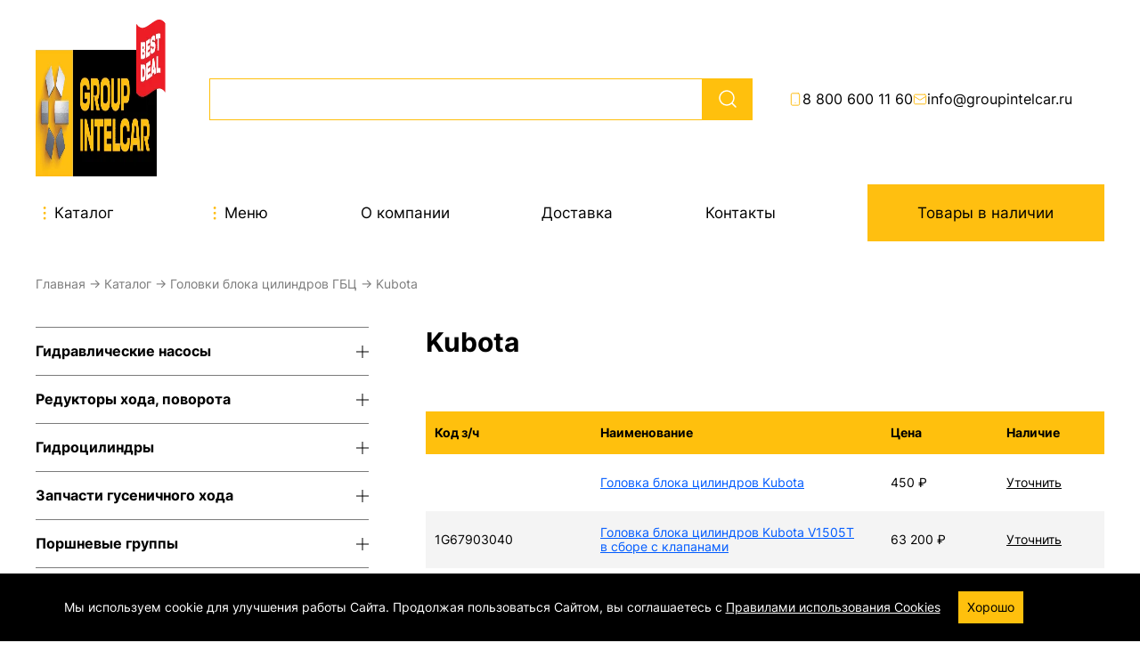

--- FILE ---
content_type: text/html; charset=UTF-8
request_url: https://groupintelcar.ru/category/golovki-bloka-cilindrov-kubota/
body_size: 28864
content:
<!DOCTYPE HTML>
<html class=no-js>
<head>
    <meta charset=UTF-8>
<meta http-equiv=X-UA-Compatible content="IE=edge">
<meta name=viewport content="width=device-width, initial-scale=1, maximum-scale=1">
<meta name=yandex-verification content=228cb38d9d628ca0 />
<meta name=google-site-verification content=1mvCXqcVSRaqEvpQb8rLKH-l5fFWaCscdsQpEWyUyCI />
<meta name=mailru-domain content=c5qTVNLPc2L4vhES />
<link href="/views/vid/img/favicon.ico" rel="shortcut icon" type="image/x-icon" />

<title>
  Головки блока цилиндров двигателей Kubota</title>
 
<meta name=description content="Головки блока цилиндров двигателей Kubota. ГБЦ в сборе с клапанами и без клапанов, комплекты прокладок двигателя, прокладки ГБЦ Кубота, распредвалы, клапана и мн.др." />
<meta property=og:title content="Головки блока цилиндров двигателей Kubota" />
<meta name="keywords" content=" Головки блока цилиндров Kubota" />
<meta property=og:description content=" Головки блока цилиндров двигателей Kubota. ГБЦ в сборе с клапанами и без клапанов, комплекты прокладок двигателя, прокладки ГБЦ Кубота, распредвалы, клапана и мн.др." /> 
<link rel="canonical" href="https://groupintelcar.ru/category/golovki-bloka-cilindrov-kubota/">



<link rel="preload" href="https://groupintelcar.ru/views/vid/css/all.css" as="style" onload="this.rel='stylesheet'"> 

<!-- Главный css -->
<!-- <link rel="preload" href="views/vid/css/style.min.css?v" as="style" onload="this.rel='stylesheet'">  -->
<!-- <link rel="preload" href=" views/vid/css/style.css?v" as="style" onload="this.rel='stylesheet'">  -->


<link rel="preload" href="https://groupintelcar.ru/views/vid/css/cupertino/jquery-ui-1.10.4.custom.min.css" as="style" onload="this.rel='stylesheet'"> 
<link rel="preload" href="https://groupintelcar.ru/views/vid/css/new-year.css" as="style" onload="this.rel='stylesheet'"> 
<link rel="preload" href="https://groupintelcar.ru/views/vid/css/style.min.css" as="style" onload="this.rel='stylesheet'"> 


<!-- Yandex.Metrika counter -->
<script type="text/javascript">
  (function (m, e, t, r, i, k, a) {
    m[i] = m[i] || function () { (m[i].a = m[i].a || []).push(arguments) };
    m[i].l = 1 * new Date();
    for (var j = 0; j < document.scripts.length; j++) { if (document.scripts[j].src === r) { return; } }
    k = e.createElement(t), a = e.getElementsByTagName(t)[0], k.async = 1, k.src = r, a.parentNode.insertBefore(k, a)
  })
    (window, document, "script", "https://mc.yandex.ru/metrika/tag.js", "ym");

  ym(57207277, "init", {
    clickmap: true,
    trackLinks: true,
    accurateTrackBounce: true,
    webvisor: true
  });
</script>
<noscript>
  <div><img src="https://mc.yandex.ru/watch/57207277" style="position:absolute; left:-9999px;" alt="" /></div>
</noscript>
<!-- /Yandex.Metrika counter -->

<!-- BEGIN JIVOSITE CODE -->
<script type='text/javascript'>
(function(){ document.jivositeloaded=0;var widget_id = 'fwklSjBECE';var d=document;var w=window;function l(){var s = d.createElement('script'); s.type = 'text/javascript'; s.async = true; s.src = '//code.jivosite.com/script/widget/'+widget_id; var ss = document.getElementsByTagName('script')[0]; ss.parentNode.insertBefore(s, ss);}//эта строка обычная для кода JivoSite
function zy(){
  //удаляем EventListeners
  if(w.detachEvent){//поддержка IE8
      w.detachEvent('onscroll',zy);
      w.detachEvent('onmousemove',zy);
      w.detachEvent('ontouchmove',zy);
      w.detachEvent('onresize',zy);
  }else {
      w.removeEventListener("scroll", zy, false);
      w.removeEventListener("mousemove", zy, false);
      w.removeEventListener("touchmove", zy, false);
      w.removeEventListener("resize", zy, false);
  }
  if(d.readyState=='complete'){l();}else{if(w.attachEvent){w.attachEvent('onload',l);}else{w.addEventListener('load',l,false);}}

  var cookie_date = new Date ( );
  cookie_date.setTime ( cookie_date.getTime()+60*60*28*1000); //24 часа для Москвы
  d.cookie = "JivoSiteLoaded=1;path=/;expires=" + cookie_date.toGMTString();
}
if (d.cookie.search ( 'JivoSiteLoaded' )<0){//проверяем, первый ли это визит на наш сайт, если да, то назначаем EventListeners на события прокрутки, изменения размера окна браузера и скроллинга на ПК и мобильных устройствах, для отложенной загрузке JivoSite.
  if(w.attachEvent){// поддержка IE8
      w.attachEvent('onscroll',zy);
      w.attachEvent('onmousemove',zy);
      w.attachEvent('ontouchmove',zy);
      w.attachEvent('onresize',zy);
  }else {
      w.addEventListener("scroll", zy, {capture: false, passive: true});
      w.addEventListener("mousemove", zy, {capture: false, passive: true});
      w.addEventListener("touchmove", zy, {capture: false, passive: true});
      w.addEventListener("resize", zy, {capture: false, passive: true});
  }
}else {zy();}
})();
</script>
<!-- BEGIN JIVOSITE CODE END-->

</head>
<body>
<noscript>
  <div id=noscript>
    <p>JavaScript отключен. Пожалуйста включите JavaScript в настройках своего браузера,<br />так как это необходимо
      для нормальной работы сайта.</p>
  </div>
</noscript>

<!-- header admin -->

<div class="wrapper">
    <header class="header">
        <div class="header__top">
	<div class="header__container">
		<div class="header__body">
			
			<a href="/">
				<!-- Компонет, который используется для замены обычных jpg/png на .webp -->

 
    <picture class="">
        <source srcset="https://groupintelcar.ru/views/vid/img/logo.webp" type="image/webp">
        <img loading="lazy" src="https://groupintelcar.ru/logo.png" 
             width="" height="" 
             class="header__logo desktop" >
    </picture>
  			</a>
			
			<div class="search__form desktop">
				<input 
					class="search__input" 
					placeholder="" 
					id="autocomplete" 
					name="search" 
					value=""
				>
				<button type="button" class="search__btn searchForm_btn">
					<svg width="24" height="24" viewBox="0 0 24 24" fill="none"
						xmlns="http://www.w3.org/2000/svg">
						<g transform="scale(-1,1) translate(-24,0)">
							<path d="M13 19C8.58172 19 5 15.4183 5 11C5 6.58172 8.58172 3 13 3C17.4183 3 21 6.58172 21 11C21 15.4183 17.4183 19 13 19Z"
								stroke="#fff" stroke-width="1.5" stroke-linecap="round"
								stroke-linejoin="round" />
							<path d="M3.00005 21L7.30005 16.7" stroke="#fff" stroke-width="1.5"
								stroke-linecap="round" stroke-linejoin="round" />
						</g>
					</svg>
				</button>
			</div>

			
			<div class="header__contacts">
				<a href="tel:88006001160">
					<img src="https://groupintelcar.ru/views/vid/img/phone.svg" alt="Иконка телефона" width="16" height="16">
					8 800 600 11 60
				</a>
				<a href="mailto:info@groupintelcar.ru">
					<img src="https://groupintelcar.ru/views/vid/img/email.svg" alt="Иконка email" width="16" height="16">
					info@groupintelcar.ru
				</a>
			</div>
		</div>
	</div>
</div>

<div class="header__bottom">
	<div class="header__container">
		<div class="header__body">
			<a href="/" class="mob" style="display: block;">
			<img loading="lazy" src="/views/vid/img/logo.png?v16" width="500" height="178" alt="Каталог запчастей и двигателей для экскаваторов и погрузчиков" class="header__logo mob" data-href="/">

			</a>
			<div class="catalog_menu">
				<div class="before_nav_btn_wrap">
					<div class="nav_btn_wrap" data-href="/category/">
					<img src="https://groupintelcar.ru/views/vid/img/three-dots.svg" alt="Знак выпадающего списка" width="21" height="21">
						Каталог
					</div>
				</div>
				<div class="catalog_menu_popup popup_catalog_wrap">
					<div class="intro__container">
						<div class="catalog_grid">
																<div>
										
										<a href="https://groupintelcar.ru/category/gidravlicheskie-nasosy/">
												Гидравлические насосы
										</a>
										<ul>
												
																																										<li >
																		
																		<a href="https://groupintelcar.ru/category/caterpillar/">
																				Caterpillar
																		</a>
																</li>
																																																																								<li >
																		
																		<a href="https://groupintelcar.ru/category/komatsu/">
																				Komatsu
																		</a>
																</li>
																																																																								<li >
																		
																		<a href="https://groupintelcar.ru/category/hitachi/">
																				Hitachi
																		</a>
																</li>
																																																																								<li  style="display:none;" >
																		
																		<a href="https://groupintelcar.ru/category/jcb/">
																				JCB
																		</a>
																</li>
																																																																								<li  style="display:none;" >
																		
																		<a href="https://groupintelcar.ru/category/hyundai/">
																				Hyundai
																		</a>
																</li>
																																																																								<li  style="display:none;" >
																		
																		<a href="https://groupintelcar.ru/category/volvo/">
																				Volvo
																		</a>
																</li>
																																																																								<li  style="display:none;" >
																		
																		<a href="https://groupintelcar.ru/category/doosan/">
																				Doosan
																		</a>
																</li>
																																																																								<li  style="display:none;" >
																		
																		<a href="https://groupintelcar.ru/category/kato/">
																				Kato
																		</a>
																</li>
																																																																								<li  style="display:none;" >
																		
																		<a href="https://groupintelcar.ru/category/kobelco/">
																				Kobelco
																		</a>
																</li>
																																																																								<li  style="display:none;" >
																		
																		<a href="https://groupintelcar.ru/category/tadano/">
																				Tadano
																		</a>
																</li>
																																																																								<li  style="display:none;" >
																		
																		<a href="https://groupintelcar.ru/category/sumitomo/">
																				Sumitomo
																		</a>
																</li>
																																																																								<li  style="display:none;" >
																		
																		<a href="https://groupintelcar.ru/category/yanmar/">
																				Yanmar
																		</a>
																</li>
																																																																								<li  style="display:none;" >
																		
																		<a href="https://groupintelcar.ru/category/new-holland/">
																				New Holland
																		</a>
																</li>
																																																																								<li  style="display:none;" >
																		
																		<a href="https://groupintelcar.ru/category/shantui/">
																				Shantui
																		</a>
																</li>
																																																																								<li  style="display:none;" >
																		
																		<a href="https://groupintelcar.ru/category/linde/">
																				Linde
																		</a>
																</li>
																																																																								<li  style="display:none;" >
																		
																		<a href="https://groupintelcar.ru/category/xcmg/">
																				XCMG
																		</a>
																</li>
																																																																								<li  style="display:none;" >
																		
																		<a href="https://groupintelcar.ru/category/xgma/">
																				XGMA
																		</a>
																</li>
																																																																								<li  style="display:none;" >
																		
																		<a href="https://groupintelcar.ru/category/sdlg/">
																				SDLG
																		</a>
																</li>
																																																																								<li  style="display:none;" >
																		
																		<a href="https://groupintelcar.ru/category/liugong/">
																				LiuGong
																		</a>
																</li>
																																																																								<li  style="display:none;" >
																		
																		<a href="https://groupintelcar.ru/category/sany/">
																				Sany
																		</a>
																</li>
																																																																								<li  style="display:none;" >
																		
																		<a href="https://groupintelcar.ru/category/nachi/">
																				NACHI
																		</a>
																</li>
																																																																								<li  style="display:none;" >
																		
																		<a href="https://groupintelcar.ru/category/gidronasosy-vickers/">
																				VICKERS / EATON
																		</a>
																</li>
																																																																								<li  style="display:none;" >
																		
																		<a href="https://groupintelcar.ru/category/aksial-no-porshnevoj-nasos-bosch-rexroth/">
																				Bosch Rexroth
																		</a>
																</li>
																																																																								<li  style="display:none;" >
																		
																		<a href="https://groupintelcar.ru/category/nabtesco/">
																				NABTESCO / NABCO
																		</a>
																</li>
																																																																								<li  style="display:none;" >
																		
																		<a href="https://groupintelcar.ru/category/gidravlicheskij-nasos-sauer-danfoss/">
																				SAUER DANFOSS
																		</a>
																</li>
																																																																								<li  style="display:none;" >
																		
																		<a href="https://groupintelcar.ru/category/kupit--nasos-parker/">
																				PARKER
																		</a>
																</li>
																																																																								<li  style="display:none;" >
																		
																		<a href="https://groupintelcar.ru/category/gidronasos-kubota/">
																				Kubota
																		</a>
																</li>
																																																																								<li  style="display:none;" >
																		
																		<a href="https://groupintelcar.ru/category/gidronasos-voith/">
																				Voith
																		</a>
																</li>
																																																																								<li  style="display:none;" >
																		
																		<a href="https://groupintelcar.ru/category/kawasaki-gidronasos/">
																				Kawasaki
																		</a>
																</li>
																																																																								<li  style="display:none;" >
																		
																		<a href="https://groupintelcar.ru/category/gidravlicheskie-porshnevye-nasosy-daikin/">
																				Daikin
																		</a>
																</li>
																																																																								<li  style="display:none;" >
																		
																		<a href="https://groupintelcar.ru/category/gidroraspredeliteli-i-gidronasosy-yuken/">
																				Yuken
																		</a>
																</li>
																																																																								<li  style="display:none;" >
																		
																		<a href="https://groupintelcar.ru/category/gidronasosy-i-gidromotory-poclain/">
																				Poclain
																		</a>
																</li>
																																																																								<li  style="display:none;" >
																		
																		<a href="https://groupintelcar.ru/category/gidronasosy-i-gidromotory-kyb/">
																				KYB
																		</a>
																</li>
																																																																								<li  style="display:none;" >
																		
																		<a href="https://groupintelcar.ru/category/gidronasosy-i-gidromotory-john-deere/">
																				John Deere
																		</a>
																</li>
																																																																								<li  style="display:none;" >
																		
																		<a href="https://groupintelcar.ru/category/gidronasosy-i-gidromotory-bomag/">
																				Bomag
																		</a>
																</li>
																																																																								<li  style="display:none;" >
																		
																		<a href="https://groupintelcar.ru/category/gidronasosy-i-zapchasti-skaniya/">
																				Scania
																		</a>
																</li>
																																																																								<li  style="display:none;" >
																		
																		<a href="https://groupintelcar.ru/category/gidravlicheskij-nasos-casappa/">
																				Casappa
																		</a>
																</li>
																																																																								<li  style="display:none;" >
																		
																		<a href="https://groupintelcar.ru/category/gidravlicheskij-nasos-hawe/">
																				Hawe
																		</a>
																</li>
																																										
																										<li class="show_all_btn">
																<span>
																		еще (35)...
																</span>
																<span style="display:none;">
																		свернуть
																</span>
														</li>
																						</ul>
								</div>
																<div>
										
										<a href="https://groupintelcar.ru/category/bortovoj-reduktor-ehkskavatora-ustrojstvo-i-drugoj-tekhniki/">
												Редукторы хода, поворота
										</a>
										<ul>
												
																																										<li >
																		
																		<a href="https://groupintelcar.ru/category/caterpillar-56/">
																				Caterpillar
																		</a>
																</li>
																																																																								<li >
																		
																		<a href="https://groupintelcar.ru/category/komatsu-57/">
																				Komatsu
																		</a>
																</li>
																																																																								<li >
																		
																		<a href="https://groupintelcar.ru/category/hitachi-58/">
																				Hitachi
																		</a>
																</li>
																																																																								<li  style="display:none;" >
																		
																		<a href="https://groupintelcar.ru/category/jcb-59/">
																				JCB
																		</a>
																</li>
																																																																								<li  style="display:none;" >
																		
																		<a href="https://groupintelcar.ru/category/hyundai-60/">
																				Hyundai
																		</a>
																</li>
																																																																								<li  style="display:none;" >
																		
																		<a href="https://groupintelcar.ru/category/volvo-61/">
																				Volvo
																		</a>
																</li>
																																																																								<li  style="display:none;" >
																		
																		<a href="https://groupintelcar.ru/category/doosan-62/">
																				Doosan
																		</a>
																</li>
																																																																								<li  style="display:none;" >
																		
																		<a href="https://groupintelcar.ru/category/kato-63/">
																				Kato
																		</a>
																</li>
																																																																								<li  style="display:none;" >
																		
																		<a href="https://groupintelcar.ru/category/kobelco-64/">
																				Kobelco
																		</a>
																</li>
																																																																								<li  style="display:none;" >
																		
																		<a href="https://groupintelcar.ru/category/sumitomo-66/">
																				Sumitomo
																		</a>
																</li>
																																																																								<li  style="display:none;" >
																		
																		<a href="https://groupintelcar.ru/category/samsung-67/">
																				Samsung
																		</a>
																</li>
																																																																								<li  style="display:none;" >
																		
																		<a href="https://groupintelcar.ru/category/furukawa-68/">
																				Furukawa
																		</a>
																</li>
																																																																								<li  style="display:none;" >
																		
																		<a href="https://groupintelcar.ru/category/case-72/">
																				Case
																		</a>
																</li>
																																																																								<li  style="display:none;" >
																		
																		<a href="https://groupintelcar.ru/category/new-holland-74/">
																				New Holland
																		</a>
																</li>
																																																																								<li  style="display:none;" >
																		
																		<a href="https://groupintelcar.ru/category/bortovye-reduktora-libher/">
																				Liebherr
																		</a>
																</li>
																																																																								<li  style="display:none;" >
																		
																		<a href="https://groupintelcar.ru/category/reduktory-hoda-i-povorota-terex/">
																				Terex
																		</a>
																</li>
																																																																								<li  style="display:none;" >
																		
																		<a href="https://groupintelcar.ru/category/shantui-79/">
																				Shantui
																		</a>
																</li>
																																																																								<li  style="display:none;" >
																		
																		<a href="https://groupintelcar.ru/category/xcmg-80/">
																				XCMG
																		</a>
																</li>
																																																																								<li  style="display:none;" >
																		
																		<a href="https://groupintelcar.ru/category/xgma-81/">
																				XGMA
																		</a>
																</li>
																																																																								<li  style="display:none;" >
																		
																		<a href="https://groupintelcar.ru/category/sdlg-82/">
																				SDLG
																		</a>
																</li>
																																																																								<li  style="display:none;" >
																		
																		<a href="https://groupintelcar.ru/category/liugong-84/">
																				LiuGong
																		</a>
																</li>
																																																																								<li  style="display:none;" >
																		
																		<a href="https://groupintelcar.ru/category/lonking-85/">
																				Lonking
																		</a>
																</li>
																																																																								<li  style="display:none;" >
																		
																		<a href="https://groupintelcar.ru/category/changlin-86/">
																				Changlin
																		</a>
																</li>
																																																																								<li  style="display:none;" >
																		
																		<a href="https://groupintelcar.ru/category/sany-87/">
																				Sany
																		</a>
																</li>
																																																																								<li  style="display:none;" >
																		
																		<a href="https://groupintelcar.ru/category/hbxg-shehwa-88/">
																				HBXG Shehwa
																		</a>
																</li>
																																																																								<li  style="display:none;" >
																		
																		<a href="https://groupintelcar.ru/category/reduktor-yanmar/">
																				YANMAR
																		</a>
																</li>
																																																																								<li  style="display:none;" >
																		
																		<a href="https://groupintelcar.ru/category/reduktor-kubota/">
																				Kubota
																		</a>
																</li>
																																																																								<li  style="display:none;" >
																		
																		<a href="https://groupintelcar.ru/category/bortovoj-reduktor-takeuchi/">
																				Takeuchi
																		</a>
																</li>
																																																																								<li  style="display:none;" >
																		
																		<a href="https://groupintelcar.ru/category/reduktory-hoda-hamm/">
																				HAMM
																		</a>
																</li>
																																										
																										<li class="show_all_btn">
																<span>
																		еще (26)...
																</span>
																<span style="display:none;">
																		свернуть
																</span>
														</li>
																						</ul>
								</div>
																<div>
										
										<a href="https://groupintelcar.ru/category/gidrocilindry/">
												Гидроцилиндры
										</a>
										<ul>
												
																																										<li >
																		
																		<a href="https://groupintelcar.ru/category/caterpillar-90/">
																				Caterpillar
																		</a>
																</li>
																																																																								<li >
																		
																		<a href="https://groupintelcar.ru/category/komatsu-91/">
																				Komatsu
																		</a>
																</li>
																																																																								<li >
																		
																		<a href="https://groupintelcar.ru/category/hitachi-92/">
																				Hitachi
																		</a>
																</li>
																																																																								<li  style="display:none;" >
																		
																		<a href="https://groupintelcar.ru/category/jcb-93/">
																				JCB
																		</a>
																</li>
																																																																								<li  style="display:none;" >
																		
																		<a href="https://groupintelcar.ru/category/hyundai-94/">
																				Hyundai
																		</a>
																</li>
																																																																								<li  style="display:none;" >
																		
																		<a href="https://groupintelcar.ru/category/volvo-95/">
																				Volvo
																		</a>
																</li>
																																																																								<li  style="display:none;" >
																		
																		<a href="https://groupintelcar.ru/category/doosan-96/">
																				Doosan
																		</a>
																</li>
																																																																								<li  style="display:none;" >
																		
																		<a href="https://groupintelcar.ru/category/kato-97/">
																				Kato
																		</a>
																</li>
																																																																								<li  style="display:none;" >
																		
																		<a href="https://groupintelcar.ru/category/kobelco-98/">
																				Kobelco
																		</a>
																</li>
																																																																								<li  style="display:none;" >
																		
																		<a href="https://groupintelcar.ru/category/tadano-99/">
																				Tadano
																		</a>
																</li>
																																																																								<li  style="display:none;" >
																		
																		<a href="https://groupintelcar.ru/category/sumitomo-100/">
																				Sumitomo
																		</a>
																</li>
																																																																								<li  style="display:none;" >
																		
																		<a href="https://groupintelcar.ru/category/samsung-101/">
																				Samsung
																		</a>
																</li>
																																																																								<li  style="display:none;" >
																		
																		<a href="https://groupintelcar.ru/category/furukawa-102/">
																				Furukawa
																		</a>
																</li>
																																																																								<li  style="display:none;" >
																		
																		<a href="https://groupintelcar.ru/category/yanmar-103/">
																				Yanmar
																		</a>
																</li>
																																																																								<li  style="display:none;" >
																		
																		<a href="https://groupintelcar.ru/category/bobcat-104/">
																				Bobcat
																		</a>
																</li>
																																																																								<li  style="display:none;" >
																		
																		<a href="https://groupintelcar.ru/category/case-105/">
																				Case
																		</a>
																</li>
																																																																								<li  style="display:none;" >
																		
																		<a href="https://groupintelcar.ru/category/shantui-112/">
																				Shantui
																		</a>
																</li>
																																																																								<li  style="display:none;" >
																		
																		<a href="https://groupintelcar.ru/category/zoomlion-116/">
																				Zoomlion
																		</a>
																</li>
																																																																								<li  style="display:none;" >
																		
																		<a href="https://groupintelcar.ru/category/sany-120/">
																				Sany
																		</a>
																</li>
																																										
																										<li class="show_all_btn">
																<span>
																		еще (16)...
																</span>
																<span style="display:none;">
																		свернуть
																</span>
														</li>
																						</ul>
								</div>
																<div>
										
										<a href="https://groupintelcar.ru/category/zapchasti-gusenichnogo-hoda/">
												Запчасти гусеничного хода
										</a>
										<ul>
												
																																										<li >
																		
																		<a href="https://groupintelcar.ru/category/komatsu-123/">
																				Komatsu
																		</a>
																</li>
																																																																								<li >
																		
																		<a href="https://groupintelcar.ru/category/caterpillar-122/">
																				Caterpillar
																		</a>
																</li>
																																																																								<li >
																		
																		<a href="https://groupintelcar.ru/category/hitachi-124/">
																				Hitachi
																		</a>
																</li>
																																																																								<li  style="display:none;" >
																		
																		<a href="https://groupintelcar.ru/category/jcb-125/">
																				JCB
																		</a>
																</li>
																																																																								<li  style="display:none;" >
																		
																		<a href="https://groupintelcar.ru/category/hyundai-126/">
																				Hyundai
																		</a>
																</li>
																																																																								<li  style="display:none;" >
																		
																		<a href="https://groupintelcar.ru/category/volvo-127/">
																				Volvo
																		</a>
																</li>
																																																																								<li  style="display:none;" >
																		
																		<a href="https://groupintelcar.ru/category/doosan-128/">
																				Doosan
																		</a>
																</li>
																																																																								<li  style="display:none;" >
																		
																		<a href="https://groupintelcar.ru/category/kato-129/">
																				Kato
																		</a>
																</li>
																																																																								<li  style="display:none;" >
																		
																		<a href="https://groupintelcar.ru/category/kobelco-130/">
																				Kobelco
																		</a>
																</li>
																																																																								<li  style="display:none;" >
																		
																		<a href="https://groupintelcar.ru/category/sumitomo-132/">
																				Sumitomo
																		</a>
																</li>
																																																																								<li  style="display:none;" >
																		
																		<a href="https://groupintelcar.ru/category/furukawa-134/">
																				Furukawa
																		</a>
																</li>
																																																																								<li  style="display:none;" >
																		
																		<a href="https://groupintelcar.ru/category/yanmar-135/">
																				Yanmar
																		</a>
																</li>
																																																																								<li  style="display:none;" >
																		
																		<a href="https://groupintelcar.ru/category/case-137/">
																				Case
																		</a>
																</li>
																																																																								<li  style="display:none;" >
																		
																		<a href="https://groupintelcar.ru/category/shantui-144/">
																				Shantui
																		</a>
																</li>
																																																																								<li  style="display:none;" >
																		
																		<a href="https://groupintelcar.ru/category/xcmg-145/">
																				XCMG
																		</a>
																</li>
																																																																								<li  style="display:none;" >
																		
																		<a href="https://groupintelcar.ru/category/xgma-146/">
																				XGMA
																		</a>
																</li>
																																																																								<li  style="display:none;" >
																		
																		<a href="https://groupintelcar.ru/category/sdlg-147/">
																				SDLG
																		</a>
																</li>
																																																																								<li  style="display:none;" >
																		
																		<a href="https://groupintelcar.ru/category/liugong-149/">
																				LiuGong
																		</a>
																</li>
																																																																								<li  style="display:none;" >
																		
																		<a href="https://groupintelcar.ru/category/lonking-150/">
																				Lonking
																		</a>
																</li>
																																																																								<li  style="display:none;" >
																		
																		<a href="https://groupintelcar.ru/category/changlin-151/">
																				Changlin
																		</a>
																</li>
																																																																								<li  style="display:none;" >
																		
																		<a href="https://groupintelcar.ru/category/sany-152/">
																				Sany
																		</a>
																</li>
																																										
																										<li class="show_all_btn">
																<span>
																		еще (18)...
																</span>
																<span style="display:none;">
																		свернуть
																</span>
														</li>
																						</ul>
								</div>
																<div>
										
										<a href="https://groupintelcar.ru/category/porshnevye-gruppy/">
												Поршневые группы
										</a>
										<ul>
												
																																										<li >
																		
																		<a href="https://groupintelcar.ru/category/nissan/">
																				Nissan
																		</a>
																</li>
																																																																								<li >
																		
																		<a href="https://groupintelcar.ru/category/cummins/">
																				Cummins
																		</a>
																</li>
																																																																								<li >
																		
																		<a href="https://groupintelcar.ru/category/caterpillar-158/">
																				Caterpillar
																		</a>
																</li>
																																																																								<li  style="display:none;" >
																		
																		<a href="https://groupintelcar.ru/category/hino/">
																				Hino
																		</a>
																</li>
																																																																								<li  style="display:none;" >
																		
																		<a href="https://groupintelcar.ru/category/mitsubishi/">
																				Mitsubishi
																		</a>
																</li>
																																																																								<li  style="display:none;" >
																		
																		<a href="https://groupintelcar.ru/category/isuzu/">
																				Isuzu
																		</a>
																</li>
																																																																								<li  style="display:none;" >
																		
																		<a href="https://groupintelcar.ru/category/hyundai-160/">
																				Hyundai
																		</a>
																</li>
																																																																								<li  style="display:none;" >
																		
																		<a href="https://groupintelcar.ru/category/volvo-161/">
																				Volvo
																		</a>
																</li>
																																																																								<li  style="display:none;" >
																		
																		<a href="https://groupintelcar.ru/category/deutz/">
																				Deutz
																		</a>
																</li>
																																																																								<li  style="display:none;" >
																		
																		<a href="https://groupintelcar.ru/category/perkins/">
																				Perkins
																		</a>
																</li>
																																																																								<li  style="display:none;" >
																		
																		<a href="https://groupintelcar.ru/category/doosan-165/">
																				Doosan
																		</a>
																</li>
																																																																								<li  style="display:none;" >
																		
																		<a href="https://groupintelcar.ru/category/man/">
																				MAN
																		</a>
																</li>
																																																																								<li  style="display:none;" >
																		
																		<a href="https://groupintelcar.ru/category/daf/">
																				DAF
																		</a>
																</li>
																																																																								<li  style="display:none;" >
																		
																		<a href="https://groupintelcar.ru/category/scania/">
																				Scania
																		</a>
																</li>
																																																																								<li  style="display:none;" >
																		
																		<a href="https://groupintelcar.ru/category/yuchai/">
																				Yuchai
																		</a>
																</li>
																																																																								<li  style="display:none;" >
																		
																		<a href="https://groupintelcar.ru/category/weichai/">
																				Weichai
																		</a>
																</li>
																																																																								<li  style="display:none;" >
																		
																		<a href="https://groupintelcar.ru/category/shanghai/">
																				Shanghai
																		</a>
																</li>
																																																																								<li  style="display:none;" >
																		
																		<a href="https://groupintelcar.ru/category/howo-466/">
																				Howo
																		</a>
																</li>
																																																																								<li  style="display:none;" >
																		
																		<a href="https://groupintelcar.ru/category/shacman-467/">
																				Shacman
																		</a>
																</li>
																																																																								<li  style="display:none;" >
																		
																		<a href="https://groupintelcar.ru/category/shaanxi-468/">
																				Shaanxi
																		</a>
																</li>
																																																																								<li  style="display:none;" >
																		
																		<a href="https://groupintelcar.ru/category/zapchasti-kubota-v-moskve/">
																				KUBOTA
																		</a>
																</li>
																																																																								<li  style="display:none;" >
																		
																		<a href="https://groupintelcar.ru/category/zapchasti-dlya-dvigatelej-yanmar/">
																				YANMAR
																		</a>
																</li>
																																																																								<li  style="display:none;" >
																		
																		<a href="https://groupintelcar.ru/category/porshnevoj-komplekt-john-deere/">
																				JOHN DEERE
																		</a>
																</li>
																																																																								<li  style="display:none;" >
																		
																		<a href="https://groupintelcar.ru/category/porshen-perkins/">
																				KOMATSU
																		</a>
																</li>
																																										
																										<li class="show_all_btn">
																<span>
																		еще (21)...
																</span>
																<span style="display:none;">
																		свернуть
																</span>
														</li>
																						</ul>
								</div>
																<div>
										
										<a href="https://groupintelcar.ru/category/kolenvaly/">
												Коленвалы
										</a>
										<ul>
												
																																										<li >
																		
																		<a href="https://groupintelcar.ru/category/kolenvaly-shantui/">
																				SHANTUI
																		</a>
																</li>
																																																																								<li >
																		
																		<a href="https://groupintelcar.ru/category/isuzu-181/">
																				Isuzu
																		</a>
																</li>
																																																																								<li >
																		
																		<a href="https://groupintelcar.ru/category/mitsubishi-182/">
																				Mitsubishi
																		</a>
																</li>
																																																																								<li  style="display:none;" >
																		
																		<a href="https://groupintelcar.ru/category/hino-183/">
																				Hino
																		</a>
																</li>
																																																																								<li  style="display:none;" >
																		
																		<a href="https://groupintelcar.ru/category/komatsu-184/">
																				Komatsu
																		</a>
																</li>
																																																																								<li  style="display:none;" >
																		
																		<a href="https://groupintelcar.ru/category/caterpillar-185/">
																				Caterpillar
																		</a>
																</li>
																																																																								<li  style="display:none;" >
																		
																		<a href="https://groupintelcar.ru/category/cummins-186/">
																				Cummins
																		</a>
																</li>
																																																																								<li  style="display:none;" >
																		
																		<a href="https://groupintelcar.ru/category/hyundai-187/">
																				Hyundai
																		</a>
																</li>
																																																																								<li  style="display:none;" >
																		
																		<a href="https://groupintelcar.ru/category/volvo-188/">
																				Volvo
																		</a>
																</li>
																																																																								<li  style="display:none;" >
																		
																		<a href="https://groupintelcar.ru/category/deutz-189/">
																				Deutz
																		</a>
																</li>
																																																																								<li  style="display:none;" >
																		
																		<a href="https://groupintelcar.ru/category/perkins-190/">
																				Perkins
																		</a>
																</li>
																																																																								<li  style="display:none;" >
																		
																		<a href="https://groupintelcar.ru/category/kupit-kolenval-dvigatelya-bmw/">
																				BMW
																		</a>
																</li>
																																																																								<li  style="display:none;" >
																		
																		<a href="https://groupintelcar.ru/category/daewoo-191/">
																				Daewoo
																		</a>
																</li>
																																																																								<li  style="display:none;" >
																		
																		<a href="https://groupintelcar.ru/category/doosan-192/">
																				Doosan
																		</a>
																</li>
																																																																								<li  style="display:none;" >
																		
																		<a href="https://groupintelcar.ru/category/liebherr-193/">
																				Liebherr
																		</a>
																</li>
																																																																								<li  style="display:none;" >
																		
																		<a href="https://groupintelcar.ru/category/john-deere-194/">
																				John Deere
																		</a>
																</li>
																																																																								<li  style="display:none;" >
																		
																		<a href="https://groupintelcar.ru/category/mercedes-benz-195/">
																				Mercedes Benz
																		</a>
																</li>
																																																																								<li  style="display:none;" >
																		
																		<a href="https://groupintelcar.ru/category/man-196/">
																				MAN
																		</a>
																</li>
																																																																								<li  style="display:none;" >
																		
																		<a href="https://groupintelcar.ru/category/daf-197/">
																				DAF
																		</a>
																</li>
																																																																								<li  style="display:none;" >
																		
																		<a href="https://groupintelcar.ru/category/scania-198/">
																				Scania
																		</a>
																</li>
																																																																								<li  style="display:none;" >
																		
																		<a href="https://groupintelcar.ru/category/iveco-unique199/">
																				Iveco
																		</a>
																</li>
																																																																								<li  style="display:none;" >
																		
																		<a href="https://groupintelcar.ru/category/fiat-200/">
																				Fiat
																		</a>
																</li>
																																																																								<li  style="display:none;" >
																		
																		<a href="https://groupintelcar.ru/category/ford-201/">
																				Ford
																		</a>
																</li>
																																																																								<li  style="display:none;" >
																		
																		<a href="https://groupintelcar.ru/category/peugeot-202/">
																				Peugeot
																		</a>
																</li>
																																																																								<li  style="display:none;" >
																		
																		<a href="https://groupintelcar.ru/category/renault-203/">
																				Renault
																		</a>
																</li>
																																																																								<li  style="display:none;" >
																		
																		<a href="https://groupintelcar.ru/category/yuchai-204/">
																				Yuchai
																		</a>
																</li>
																																																																								<li  style="display:none;" >
																		
																		<a href="https://groupintelcar.ru/category/weichai-205/">
																				Weichai
																		</a>
																</li>
																																																																								<li  style="display:none;" >
																		
																		<a href="https://groupintelcar.ru/category/shanghai-206/">
																				Shanghai
																		</a>
																</li>
																																																																								<li  style="display:none;" >
																		
																		<a href="https://groupintelcar.ru/category/sinotruk-207/">
																				Sinotruk
																		</a>
																</li>
																																																																								<li  style="display:none;" >
																		
																		<a href="https://groupintelcar.ru/category/howo-463/">
																				Howo
																		</a>
																</li>
																																																																								<li  style="display:none;" >
																		
																		<a href="https://groupintelcar.ru/category/shacman-464/">
																				Shacman
																		</a>
																</li>
																																																																								<li  style="display:none;" >
																		
																		<a href="https://groupintelcar.ru/category/shaanxi-465/">
																				Shaanxi
																		</a>
																</li>
																																																																								<li  style="display:none;" >
																		
																		<a href="https://groupintelcar.ru/category/kolenval-kubota/">
																				Kubota
																		</a>
																</li>
																																																																								<li  style="display:none;" >
																		
																		<a href="https://groupintelcar.ru/category/kolenvaly-yanmar/">
																				Yanmar
																		</a>
																</li>
																																																																								<li  style="display:none;" >
																		
																		<a href="https://groupintelcar.ru/category/kolenval-nissan/">
																				NISSAN
																		</a>
																</li>
																																																																								<li  style="display:none;" >
																		
																		<a href="https://groupintelcar.ru/category/kolenvaly-detroit/">
																				Detroit
																		</a>
																</li>
																																										
																										<li class="show_all_btn">
																<span>
																		еще (33)...
																</span>
																<span style="display:none;">
																		свернуть
																</span>
														</li>
																						</ul>
								</div>
																<div>
										
										<a href="https://groupintelcar.ru/category/bloki-cilindrov-gbc/">
												Блоки цилиндров, Short block
										</a>
										<ul>
												
																																										<li >
																		
																		<a href="https://groupintelcar.ru/category/bloki-cilindrov-kubota/">
																				KUBOTA
																		</a>
																</li>
																																																																								<li >
																		
																		<a href="https://groupintelcar.ru/category/mitsubishi-209/">
																				Mitsubishi
																		</a>
																</li>
																																																																								<li >
																		
																		<a href="https://groupintelcar.ru/category/isuzu-208/">
																				Isuzu
																		</a>
																</li>
																																																																								<li  style="display:none;" >
																		
																		<a href="https://groupintelcar.ru/category/hino-210/">
																				Hino
																		</a>
																</li>
																																																																								<li  style="display:none;" >
																		
																		<a href="https://groupintelcar.ru/category/komatsu-211/">
																				Komatsu
																		</a>
																</li>
																																																																								<li  style="display:none;" >
																		
																		<a href="https://groupintelcar.ru/category/caterpillar-212/">
																				Caterpillar
																		</a>
																</li>
																																																																								<li  style="display:none;" >
																		
																		<a href="https://groupintelcar.ru/category/cummins-213/">
																				Cummins
																		</a>
																</li>
																																																																								<li  style="display:none;" >
																		
																		<a href="https://groupintelcar.ru/category/hyundai-214/">
																				Hyundai
																		</a>
																</li>
																																																																								<li  style="display:none;" >
																		
																		<a href="https://groupintelcar.ru/category/volvo-215/">
																				Volvo
																		</a>
																</li>
																																																																								<li  style="display:none;" >
																		
																		<a href="https://groupintelcar.ru/category/deutz-216/">
																				Deutz
																		</a>
																</li>
																																																																								<li  style="display:none;" >
																		
																		<a href="https://groupintelcar.ru/category/perkins-217/">
																				Perkins
																		</a>
																</li>
																																																																								<li  style="display:none;" >
																		
																		<a href="https://groupintelcar.ru/category/doosan-219/">
																				Doosan
																		</a>
																</li>
																																																																								<li  style="display:none;" >
																		
																		<a href="https://groupintelcar.ru/category/liebherr-220/">
																				Liebherr
																		</a>
																</li>
																																																																								<li  style="display:none;" >
																		
																		<a href="https://groupintelcar.ru/category/iveco-226/">
																				Iveco
																		</a>
																</li>
																																																																								<li  style="display:none;" >
																		
																		<a href="https://groupintelcar.ru/category/mercedes-benz-222/">
																				Mercedes Benz 
																		</a>
																</li>
																																																																								<li  style="display:none;" >
																		
																		<a href="https://groupintelcar.ru/category/man-223/">
																				MAN
																		</a>
																</li>
																																																																								<li  style="display:none;" >
																		
																		<a href="https://groupintelcar.ru/category/daf-224/">
																				DAF
																		</a>
																</li>
																																																																								<li  style="display:none;" >
																		
																		<a href="https://groupintelcar.ru/category/scania-225/">
																				Scania
																		</a>
																</li>
																																																																								<li  style="display:none;" >
																		
																		<a href="https://groupintelcar.ru/category/fiat-227/">
																				Fiat
																		</a>
																</li>
																																																																								<li  style="display:none;" >
																		
																		<a href="https://groupintelcar.ru/category/ford-228/">
																				Ford
																		</a>
																</li>
																																																																								<li  style="display:none;" >
																		
																		<a href="https://groupintelcar.ru/category/peugeot-229/">
																				Peugeot
																		</a>
																</li>
																																																																								<li  style="display:none;" >
																		
																		<a href="https://groupintelcar.ru/category/renault-230/">
																				Renault
																		</a>
																</li>
																																																																								<li  style="display:none;" >
																		
																		<a href="https://groupintelcar.ru/category/yuchai-231/">
																				Yuchai
																		</a>
																</li>
																																																																								<li  style="display:none;" >
																		
																		<a href="https://groupintelcar.ru/category/weichai-232/">
																				Weichai
																		</a>
																</li>
																																																																								<li  style="display:none;" >
																		
																		<a href="https://groupintelcar.ru/category/shanghai-233/">
																				Shanghai
																		</a>
																</li>
																																																																								<li  style="display:none;" >
																		
																		<a href="https://groupintelcar.ru/category/howo-469/">
																				Howo
																		</a>
																</li>
																																																																								<li  style="display:none;" >
																		
																		<a href="https://groupintelcar.ru/category/shacman-470/">
																				Shacman
																		</a>
																</li>
																																																																								<li  style="display:none;" >
																		
																		<a href="https://groupintelcar.ru/category/shaanxi-471/">
																				Shaanxi
																		</a>
																</li>
																																																																								<li  style="display:none;" >
																		
																		<a href="https://groupintelcar.ru/category/bloki-cilindrov-yanmar/">
																				YANMAR
																		</a>
																</li>
																																																																								<li  style="display:none;" >
																		
																		<a href="https://groupintelcar.ru/category/bloki-cilindrov-sinotruk/">
																				Sinotruk
																		</a>
																</li>
																																																																								<li  style="display:none;" >
																		
																		<a href="https://groupintelcar.ru/category/bloki-cilindrov-nissan/">
																				Nissan
																		</a>
																</li>
																																																																								<li  style="display:none;" >
																		
																		<a href="https://groupintelcar.ru/category/bloki-cilindrov-faw/">
																				FAW
																		</a>
																</li>
																																																																								<li  style="display:none;" >
																		
																		<a href="https://groupintelcar.ru/category/bloki-cilindrov-yunnei-yunej/">
																				YUNNEI
																		</a>
																</li>
																																																																								<li  style="display:none;" >
																		
																		<a href="https://groupintelcar.ru/category/bloki-cilindrov-sida/">
																				SIDA
																		</a>
																</li>
																																																																								<li  style="display:none;" >
																		
																		<a href="https://groupintelcar.ru/category/bloki-cilindrov-quanchai/">
																				QUANCHAI
																		</a>
																</li>
																																																																								<li  style="display:none;" >
																		
																		<a href="https://groupintelcar.ru/category/bloki-cilindrov-mtz/">
																				МТЗ
																		</a>
																</li>
																																																																								<li  style="display:none;" >
																		
																		<a href="https://groupintelcar.ru/category/bloki-cilindrov-land-rover-range-rover/">
																				Land/Range Rover
																		</a>
																</li>
																																										
																										<li class="show_all_btn">
																<span>
																		еще (34)...
																</span>
																<span style="display:none;">
																		свернуть
																</span>
														</li>
																						</ul>
								</div>
																<div>
										
										<a href="https://groupintelcar.ru/category/novye-dvigateli/">
												Новые двигатели, Long block
										</a>
										<ul>
												
																																										<li >
																		
																		<a href="https://groupintelcar.ru/category/novye-i-kontraktnye-dvigateli-gde-kupit/">
																				Двигатели легковые
																		</a>
																</li>
																																																																								<li >
																		
																		<a href="https://groupintelcar.ru/category/dvigatel-spectehniki-i-gruzovika/">
																				Двигатели спецтехники и грузового транспорта
																		</a>
																</li>
																																										
																						</ul>
								</div>
																<div>
										
										<a href="https://groupintelcar.ru/category/toplivnye-nasosy/">
												Топливные насосы, ТНВД
										</a>
										<ul>
												
																																										<li >
																		
																		<a href="https://groupintelcar.ru/category/isuzu-280/">
																				Isuzu
																		</a>
																</li>
																																																																								<li >
																		
																		<a href="https://groupintelcar.ru/category/mitsubishi-281/">
																				Mitsubishi
																		</a>
																</li>
																																																																								<li >
																		
																		<a href="https://groupintelcar.ru/category/hino-282/">
																				Hino
																		</a>
																</li>
																																																																								<li  style="display:none;" >
																		
																		<a href="https://groupintelcar.ru/category/caterpillar-283/">
																				Caterpillar
																		</a>
																</li>
																																																																								<li  style="display:none;" >
																		
																		<a href="https://groupintelcar.ru/category/komatsu-284/">
																				Komatsu
																		</a>
																</li>
																																																																								<li  style="display:none;" >
																		
																		<a href="https://groupintelcar.ru/category/jcb-286/">
																				JCB
																		</a>
																</li>
																																																																								<li  style="display:none;" >
																		
																		<a href="https://groupintelcar.ru/category/cummins-287/">
																				Cummins
																		</a>
																</li>
																																																																								<li  style="display:none;" >
																		
																		<a href="https://groupintelcar.ru/category/hyundai-288/">
																				Hyundai
																		</a>
																</li>
																																																																								<li  style="display:none;" >
																		
																		<a href="https://groupintelcar.ru/category/volvo-289/">
																				Volvo
																		</a>
																</li>
																																																																								<li  style="display:none;" >
																		
																		<a href="https://groupintelcar.ru/category/deutz-290/">
																				Deutz
																		</a>
																</li>
																																																																								<li  style="display:none;" >
																		
																		<a href="https://groupintelcar.ru/category/perkins-291/">
																				Perkins
																		</a>
																</li>
																																																																								<li  style="display:none;" >
																		
																		<a href="https://groupintelcar.ru/category/doosan-293/">
																				Doosan
																		</a>
																</li>
																																																																								<li  style="display:none;" >
																		
																		<a href="https://groupintelcar.ru/category/yanmar-299/">
																				Yanmar
																		</a>
																</li>
																																																																								<li  style="display:none;" >
																		
																		<a href="https://groupintelcar.ru/category/bobcat-300/">
																				Bobcat
																		</a>
																</li>
																																																																								<li  style="display:none;" >
																		
																		<a href="https://groupintelcar.ru/category/john-deere-304/">
																				John Deere
																		</a>
																</li>
																																																																								<li  style="display:none;" >
																		
																		<a href="https://groupintelcar.ru/category/liebherr-305/">
																				Liebherr
																		</a>
																</li>
																																																																								<li  style="display:none;" >
																		
																		<a href="https://groupintelcar.ru/category/zoomlion-312/">
																				Zoomlion
																		</a>
																</li>
																																																																								<li  style="display:none;" >
																		
																		<a href="https://groupintelcar.ru/category/mercedes-benz-318/">
																				Mercedes Benz
																		</a>
																</li>
																																																																								<li  style="display:none;" >
																		
																		<a href="https://groupintelcar.ru/category/man-319/">
																				MAN
																		</a>
																</li>
																																																																								<li  style="display:none;" >
																		
																		<a href="https://groupintelcar.ru/category/daf-320/">
																				DAF
																		</a>
																</li>
																																																																								<li  style="display:none;" >
																		
																		<a href="https://groupintelcar.ru/category/scania-321/">
																				Scania
																		</a>
																</li>
																																																																								<li  style="display:none;" >
																		
																		<a href="https://groupintelcar.ru/category/iveco-322/">
																				Iveco
																		</a>
																</li>
																																																																								<li  style="display:none;" >
																		
																		<a href="https://groupintelcar.ru/category/fiat-323/">
																				Fiat Ducato
																		</a>
																</li>
																																																																								<li  style="display:none;" >
																		
																		<a href="https://groupintelcar.ru/category/ford-324/">
																				Ford Transit
																		</a>
																</li>
																																																																								<li  style="display:none;" >
																		
																		<a href="https://groupintelcar.ru/category/peugeot-325/">
																				Peugeot Boxer
																		</a>
																</li>
																																																																								<li  style="display:none;" >
																		
																		<a href="https://groupintelcar.ru/category/yuchai-327/">
																				Yuchai
																		</a>
																</li>
																																																																								<li  style="display:none;" >
																		
																		<a href="https://groupintelcar.ru/category/weichai-328/">
																				Weichai
																		</a>
																</li>
																																																																								<li  style="display:none;" >
																		
																		<a href="https://groupintelcar.ru/category/shanghai-329/">
																				Shanghai
																		</a>
																</li>
																																																																								<li  style="display:none;" >
																		
																		<a href="https://groupintelcar.ru/category/tnvd-baw/">
																				BAW
																		</a>
																</li>
																																																																								<li  style="display:none;" >
																		
																		<a href="https://groupintelcar.ru/category/toplivnye-nasosy-kubota/">
																				Kubota
																		</a>
																</li>
																																																																								<li  style="display:none;" >
																		
																		<a href="https://groupintelcar.ru/category/toplivnyj-nasos-nissan/">
																				NISSAN
																		</a>
																</li>
																																																																								<li  style="display:none;" >
																		
																		<a href="https://groupintelcar.ru/category/toplivnyj-nasos-shakman/">
																				SHACMAN
																		</a>
																</li>
																																																																								<li  style="display:none;" >
																		
																		<a href="https://groupintelcar.ru/category/toplivnye-nasosy-hovo/">
																				HOWO
																		</a>
																</li>
																																																																								<li  style="display:none;" >
																		
																		<a href="https://groupintelcar.ru/category/toplivnye-nasosy-shantuj/">
																				SHANTUI
																		</a>
																</li>
																																																																								<li  style="display:none;" >
																		
																		<a href="https://groupintelcar.ru/category/toplivnye-nasosy-hitachi/">
																				Hitachi
																		</a>
																</li>
																																										
																										<li class="show_all_btn">
																<span>
																		еще (32)...
																</span>
																<span style="display:none;">
																		свернуть
																</span>
														</li>
																						</ul>
								</div>
																<div>
										
										<a href="https://groupintelcar.ru/category/forsunki/">
												Форсунки
										</a>
										<ul>
												
																																										<li >
																		
																		<a href="https://groupintelcar.ru/category/nasos-forsunka-iveko-kupit/">
																				IVECO
																		</a>
																</li>
																																																																								<li >
																		
																		<a href="https://groupintelcar.ru/category/forsunki-ssangyong-rexton-kyron-actyon-korando-rodius-stavic-kupit/">
																				SsangYong
																		</a>
																</li>
																																																																								<li >
																		
																		<a href="https://groupintelcar.ru/category/toplivnye-forsunki-dvigatelya-volkswagen/">
																				Volkswagen
																		</a>
																</li>
																																																																								<li  style="display:none;" >
																		
																		<a href="https://groupintelcar.ru/category/kupit-toplivnye-forsunki-bosch-na-audi/">
																				AUDI
																		</a>
																</li>
																																																																								<li  style="display:none;" >
																		
																		<a href="https://groupintelcar.ru/category/forsunki-dvigatelya-ford-tranzit-2-2-kupit/">
																				FORD
																		</a>
																</li>
																																																																								<li  style="display:none;" >
																		
																		<a href="https://groupintelcar.ru/category/caterpillar-331/">
																				Caterpillar
																		</a>
																</li>
																																																																								<li  style="display:none;" >
																		
																		<a href="https://groupintelcar.ru/category/komatsu-332/">
																				Komatsu
																		</a>
																</li>
																																																																								<li  style="display:none;" >
																		
																		<a href="https://groupintelcar.ru/category/mitsubishi-333/">
																				Mitsubishi
																		</a>
																</li>
																																																																								<li  style="display:none;" >
																		
																		<a href="https://groupintelcar.ru/category/isuzu-334/">
																				Isuzu
																		</a>
																</li>
																																																																								<li  style="display:none;" >
																		
																		<a href="https://groupintelcar.ru/category/forsunki-dzhon-dir-dlya-dizelnyh-dvigatelej/">
																				Jonn Deere
																		</a>
																</li>
																																																																								<li  style="display:none;" >
																		
																		<a href="https://groupintelcar.ru/category/toplivnye-forsunki-fiat-kupit/">
																				FIAT
																		</a>
																</li>
																																																																								<li  style="display:none;" >
																		
																		<a href="https://groupintelcar.ru/category/forsunka-hino/">
																				HINO
																		</a>
																</li>
																																																																								<li  style="display:none;" >
																		
																		<a href="https://groupintelcar.ru/category/forsunki-na-dizel-hendaj-santa-fe-stareks-terrakan-tussan/">
																				HYUDAI
																		</a>
																</li>
																																																																								<li  style="display:none;" >
																		
																		<a href="https://groupintelcar.ru/category/forsunka-yanmar/">
																				Yanmar
																		</a>
																</li>
																																																																								<li  style="display:none;" >
																		
																		<a href="https://groupintelcar.ru/category/nasos-toplivnyj-kubota/">
																				Kubota
																		</a>
																</li>
																																																																								<li  style="display:none;" >
																		
																		<a href="https://groupintelcar.ru/category/forsunka-toplivnaya-cummins/">
																				Cummins
																		</a>
																</li>
																																																																								<li  style="display:none;" >
																		
																		<a href="https://groupintelcar.ru/category/toplivnye-forsunki-man-tga-tgs/">
																				MAN
																		</a>
																</li>
																																																																								<li  style="display:none;" >
																		
																		<a href="https://groupintelcar.ru/category/toplivnye-forsunki-toyota-cena/">
																				Toyota
																		</a>
																</li>
																																																																								<li  style="display:none;" >
																		
																		<a href="https://groupintelcar.ru/category/toplivnye-forsunki-dvigatelya-volvo/">
																				Volvo
																		</a>
																</li>
																																																																								<li  style="display:none;" >
																		
																		<a href="https://groupintelcar.ru/category/toplivnye-forsunki-nissan/">
																				NISSAN
																		</a>
																</li>
																																																																								<li  style="display:none;" >
																		
																		<a href="https://groupintelcar.ru/category/kupit-toplivnye-forsunki-weichai/">
																				WEICHAI
																		</a>
																</li>
																																																																								<li  style="display:none;" >
																		
																		<a href="https://groupintelcar.ru/category/kupit-toplivnye-forsunki-shakman/">
																				SHACMAN
																		</a>
																</li>
																																																																								<li  style="display:none;" >
																		
																		<a href="https://groupintelcar.ru/category/forsunka-faw/">
																				FAW
																		</a>
																</li>
																																																																								<li  style="display:none;" >
																		
																		<a href="https://groupintelcar.ru/category/toplivnaya-forsunka-jmc/">
																				JMC
																		</a>
																</li>
																																																																								<li  style="display:none;" >
																		
																		<a href="https://groupintelcar.ru/category/toplivnaya-forsunka-xichai/">
																				Xichai
																		</a>
																</li>
																																																																								<li  style="display:none;" >
																		
																		<a href="https://groupintelcar.ru/category/forsunka-dlya-quanchai-kupit/">
																				Quanchai
																		</a>
																</li>
																																																																								<li  style="display:none;" >
																		
																		<a href="https://groupintelcar.ru/category/toplivnaya-forsunka-deutz/">
																				Deutz
																		</a>
																</li>
																																																																								<li  style="display:none;" >
																		
																		<a href="https://groupintelcar.ru/category/forsunka-dlya-mercedes/">
																				Mercedes
																		</a>
																</li>
																																																																								<li  style="display:none;" >
																		
																		<a href="https://groupintelcar.ru/category/forsunka-jac-kupit/">
																				JAC
																		</a>
																</li>
																																																																								<li  style="display:none;" >
																		
																		<a href="https://groupintelcar.ru/category/toplivnaya-forsunka-yangchai-kupit/">
																				Yangchai
																		</a>
																</li>
																																																																								<li  style="display:none;" >
																		
																		<a href="https://groupintelcar.ru/category/forsunka-toplivnaya-dongfeng/">
																				Dongfeng
																		</a>
																</li>
																																																																								<li  style="display:none;" >
																		
																		<a href="https://groupintelcar.ru/category/forsunka-toplivnaya-foton/">
																				Foton
																		</a>
																</li>
																																																																								<li  style="display:none;" >
																		
																		<a href="https://groupintelcar.ru/category/toplivnaya-forsunka-yuchai/">
																				Yuchai
																		</a>
																</li>
																																																																								<li  style="display:none;" >
																		
																		<a href="https://groupintelcar.ru/category/forsunki-kamaz-kupit/">
																				КамАЗ
																		</a>
																</li>
																																																																								<li  style="display:none;" >
																		
																		<a href="https://groupintelcar.ru/category/toplivnaya-forsunka-mmz/">
																				ММЗ
																		</a>
																</li>
																																																																								<li  style="display:none;" >
																		
																		<a href="https://groupintelcar.ru/category/forsunka-sinotruk/">
																				Sinotruk
																		</a>
																</li>
																																																																								<li  style="display:none;" >
																		
																		<a href="https://groupintelcar.ru/category/forsunka-renault/">
																				Renault 
																		</a>
																</li>
																																																																								<li  style="display:none;" >
																		
																		<a href="https://groupintelcar.ru/category/toplivnye-forsunki-great-wall/">
																				Great Wall
																		</a>
																</li>
																																										
																										<li class="show_all_btn">
																<span>
																		еще (35)...
																</span>
																<span style="display:none;">
																		свернуть
																</span>
														</li>
																						</ul>
								</div>
																<div>
										
										<a href="https://groupintelcar.ru/category/kupit-turbokompresora/">
												Турбокомпрессоры
										</a>
										<ul>
												
																																										<li >
																		
																		<a href="https://groupintelcar.ru/category/turbokompressor-kubota/">
																				KUBOTA
																		</a>
																</li>
																																																																								<li >
																		
																		<a href="https://groupintelcar.ru/category/isuzu-337/">
																				Isuzu
																		</a>
																</li>
																																																																								<li >
																		
																		<a href="https://groupintelcar.ru/category/mitsubishi-338/">
																				Mitsubishi
																		</a>
																</li>
																																																																								<li  style="display:none;" >
																		
																		<a href="https://groupintelcar.ru/category/hino-339/">
																				Hino
																		</a>
																</li>
																																																																								<li  style="display:none;" >
																		
																		<a href="https://groupintelcar.ru/category/kupit-turbinu-cat/">
																				Caterpillar
																		</a>
																</li>
																																																																								<li  style="display:none;" >
																		
																		<a href="https://groupintelcar.ru/category/turbokompressory-komatsu/">
																				Komatsu
																		</a>
																</li>
																																																																								<li  style="display:none;" >
																		
																		<a href="https://groupintelcar.ru/category/hitachi-342/">
																				Hitachi
																		</a>
																</li>
																																																																								<li  style="display:none;" >
																		
																		<a href="https://groupintelcar.ru/category/jcb-343/">
																				JCB
																		</a>
																</li>
																																																																								<li  style="display:none;" >
																		
																		<a href="https://groupintelcar.ru/category/kupit-turbokompressor-kamminz/">
																				Cummins
																		</a>
																</li>
																																																																								<li  style="display:none;" >
																		
																		<a href="https://groupintelcar.ru/category/hyundai-345/">
																				Hyundai
																		</a>
																</li>
																																																																								<li  style="display:none;" >
																		
																		<a href="https://groupintelcar.ru/category/turbonadduv-volvo/">
																				Volvo
																		</a>
																</li>
																																																																								<li  style="display:none;" >
																		
																		<a href="https://groupintelcar.ru/category/turbokompressory-dojc-razlichnyh-modelej/">
																				Deutz
																		</a>
																</li>
																																																																								<li  style="display:none;" >
																		
																		<a href="https://groupintelcar.ru/category/turbokompressory-perkins/">
																				Perkins
																		</a>
																</li>
																																																																								<li  style="display:none;" >
																		
																		<a href="https://groupintelcar.ru/category/daewoo-349/">
																				Daewoo
																		</a>
																</li>
																																																																								<li  style="display:none;" >
																		
																		<a href="https://groupintelcar.ru/category/doosan-350/">
																				Doosan
																		</a>
																</li>
																																																																								<li  style="display:none;" >
																		
																		<a href="https://groupintelcar.ru/category/yanmar-351/">
																				Yanmar
																		</a>
																</li>
																																																																								<li  style="display:none;" >
																		
																		<a href="https://groupintelcar.ru/category/case-352/">
																				Case
																		</a>
																</li>
																																																																								<li  style="display:none;" >
																		
																		<a href="https://groupintelcar.ru/category/john-deere-353/">
																				John Deere
																		</a>
																</li>
																																																																								<li  style="display:none;" >
																		
																		<a href="https://groupintelcar.ru/category/kupit-turbokompressor-mersedes-benc/">
																				Mercedes Benz
																		</a>
																</li>
																																																																								<li  style="display:none;" >
																		
																		<a href="https://groupintelcar.ru/category/man-356/">
																				MAN
																		</a>
																</li>
																																																																								<li  style="display:none;" >
																		
																		<a href="https://groupintelcar.ru/category/daf-357/">
																				DAF
																		</a>
																</li>
																																																																								<li  style="display:none;" >
																		
																		<a href="https://groupintelcar.ru/category/scania-358/">
																				Scania
																		</a>
																</li>
																																																																								<li  style="display:none;" >
																		
																		<a href="https://groupintelcar.ru/category/iveco-359/">
																				Iveco
																		</a>
																</li>
																																																																								<li  style="display:none;" >
																		
																		<a href="https://groupintelcar.ru/category/fiat-360/">
																				Fiat
																		</a>
																</li>
																																																																								<li  style="display:none;" >
																		
																		<a href="https://groupintelcar.ru/category/ford-361/">
																				Ford
																		</a>
																</li>
																																																																								<li  style="display:none;" >
																		
																		<a href="https://groupintelcar.ru/category/peugeot-362/">
																				Peugeot
																		</a>
																</li>
																																																																								<li  style="display:none;" >
																		
																		<a href="https://groupintelcar.ru/category/renault-363/">
																				Renault
																		</a>
																</li>
																																																																								<li  style="display:none;" >
																		
																		<a href="https://groupintelcar.ru/category/howo-460/">
																				Howo
																		</a>
																</li>
																																																																								<li  style="display:none;" >
																		
																		<a href="https://groupintelcar.ru/category/shacman-461/">
																				Shacman
																		</a>
																</li>
																																																																								<li  style="display:none;" >
																		
																		<a href="https://groupintelcar.ru/category/shaanxi-462/">
																				Shaanxi
																		</a>
																</li>
																																																																								<li  style="display:none;" >
																		
																		<a href="https://groupintelcar.ru/category/turbokompressor-nissan/">
																				Nissan
																		</a>
																</li>
																																																																								<li  style="display:none;" >
																		
																		<a href="https://groupintelcar.ru/category/kupit-turbinu-weichai/">
																				WEICHAI
																		</a>
																</li>
																																																																								<li  style="display:none;" >
																		
																		<a href="https://groupintelcar.ru/category/turbokompressory-yamz/">
																				ЯМЗ
																		</a>
																</li>
																																										
																										<li class="show_all_btn">
																<span>
																		еще (30)...
																</span>
																<span style="display:none;">
																		свернуть
																</span>
														</li>
																						</ul>
								</div>
																<div>
										
										<a href="https://groupintelcar.ru/category/kitajskie-mini-pogruzchiki-frontal-nye/">
												Погрузчики
										</a>
										<ul>
												
																																										<li >
																		
																		<a href="https://groupintelcar.ru/category/komatsu-365/">
																				Komatsu
																		</a>
																</li>
																																																																								<li >
																		
																		<a href="https://groupintelcar.ru/category/caterpillar-364/">
																				Caterpillar
																		</a>
																</li>
																																																																								<li >
																		
																		<a href="https://groupintelcar.ru/category/hitachi-366/">
																				Hitachi
																		</a>
																</li>
																																																																								<li  style="display:none;" >
																		
																		<a href="https://groupintelcar.ru/category/jcb-367/">
																				JCB
																		</a>
																</li>
																																																																								<li  style="display:none;" >
																		
																		<a href="https://groupintelcar.ru/category/hyundai-368/">
																				Hyundai
																		</a>
																</li>
																																																																								<li  style="display:none;" >
																		
																		<a href="https://groupintelcar.ru/category/volvo-369/">
																				Volvo
																		</a>
																</li>
																																																																								<li  style="display:none;" >
																		
																		<a href="https://groupintelcar.ru/category/doosan-370/">
																				Doosan
																		</a>
																</li>
																																																																								<li  style="display:none;" >
																		
																		<a href="https://groupintelcar.ru/category/yanmar-371/">
																				Yanmar
																		</a>
																</li>
																																																																								<li  style="display:none;" >
																		
																		<a href="https://groupintelcar.ru/category/case-372/">
																				Case
																		</a>
																</li>
																																																																								<li  style="display:none;" >
																		
																		<a href="https://groupintelcar.ru/category/john-deere-373/">
																				John Deere
																		</a>
																</li>
																																																																								<li  style="display:none;" >
																		
																		<a href="https://groupintelcar.ru/category/shantui-374/">
																				Shantui
																		</a>
																</li>
																																																																								<li  style="display:none;" >
																		
																		<a href="https://groupintelcar.ru/category/deutz-375/">
																				Deutz
																		</a>
																</li>
																																																																								<li  style="display:none;" >
																		
																		<a href="https://groupintelcar.ru/category/cummins-376/">
																				Cummins
																		</a>
																</li>
																																																																								<li  style="display:none;" >
																		
																		<a href="https://groupintelcar.ru/category/xcmg-377/">
																				XCMG
																		</a>
																</li>
																																																																								<li  style="display:none;" >
																		
																		<a href="https://groupintelcar.ru/category/sdlg-378/">
																				SDLG
																		</a>
																</li>
																																																																								<li  style="display:none;" >
																		
																		<a href="https://groupintelcar.ru/category/perkins-379/">
																				Perkins
																		</a>
																</li>
																																																																								<li  style="display:none;" >
																		
																		<a href="https://groupintelcar.ru/category/mini-pogruzchiki-diktum-ceny/">
																				DIKTUM Россия
																		</a>
																</li>
																																																																								<li  style="display:none;" >
																		
																		<a href="https://groupintelcar.ru/category/kolesnye-pogruzchiki-17-tonn-kupit/">
																				Колесные погрузчики 17 тонн
																		</a>
																</li>
																																										
																										<li class="show_all_btn">
																<span>
																		еще (15)...
																</span>
																<span style="display:none;">
																		свернуть
																</span>
														</li>
																						</ul>
								</div>
																<div>
										
										<a href="https://groupintelcar.ru/category/kompressory/">
												Компрессоры
										</a>
										<ul>
												
																																										<li >
																		
																		<a href="https://groupintelcar.ru/category/7-bar/">
																				7 бар
																		</a>
																</li>
																																																																								<li >
																		
																		<a href="https://groupintelcar.ru/category/8-bar/">
																				8 бар
																		</a>
																</li>
																																																																								<li >
																		
																		<a href="https://groupintelcar.ru/category/10-bar/">
																				10 бар
																		</a>
																</li>
																																																																								<li  style="display:none;" >
																		
																		<a href="https://groupintelcar.ru/category/12-bar/">
																				12 бар
																		</a>
																</li>
																																																																								<li  style="display:none;" >
																		
																		<a href="https://groupintelcar.ru/category/stacionarnye-kompressory/">
																				Стационарные компрессоры
																		</a>
																</li>
																																																																								<li  style="display:none;" >
																		
																		<a href="https://groupintelcar.ru/category/promyshlennye/">
																				 Промышленные
																		</a>
																</li>
																																																																								<li  style="display:none;" >
																		
																		<a href="https://groupintelcar.ru/category/stroitelnye/">
																				Строительные
																		</a>
																</li>
																																																																								<li  style="display:none;" >
																		
																		<a href="https://groupintelcar.ru/category/dlya-bureniya/">
																				Для бурения
																		</a>
																</li>
																																																																								<li  style="display:none;" >
																		
																		<a href="https://groupintelcar.ru/category/30-m3-min/">
																				30 м3/мин
																		</a>
																</li>
																																																																								<li  style="display:none;" >
																		
																		<a href="https://groupintelcar.ru/category/dlya-dorozhnyh-rabot/">
																				 Для дорожных работ
																		</a>
																</li>
																																																																								<li  style="display:none;" >
																		
																		<a href="https://groupintelcar.ru/category/dlya-peskostrujnyh-rabot/">
																				Для пескоструйных работ
																		</a>
																</li>
																																																																								<li  style="display:none;" >
																		
																		<a href="https://groupintelcar.ru/category/dlya-otbojnyh-molotkov/">
																				Для отбойных молотков
																		</a>
																</li>
																																																																								<li  style="display:none;" >
																		
																		<a href="https://groupintelcar.ru/category/dlya-opressovki/">
																				Для опрессовки
																		</a>
																</li>
																																																																								<li  style="display:none;" >
																		
																		<a href="https://groupintelcar.ru/category/12-m3-min/">
																				12 м3/мин
																		</a>
																</li>
																																																																								<li  style="display:none;" >
																		
																		<a href="https://groupintelcar.ru/category/15-m3-min/">
																				15 м3/мин
																		</a>
																</li>
																																																																								<li  style="display:none;" >
																		
																		<a href="https://groupintelcar.ru/category/20-m3-min/">
																				20 м3/мин
																		</a>
																</li>
																																																																								<li  style="display:none;" >
																		
																		<a href="https://groupintelcar.ru/category/25-m3-min/">
																				 25 м3/мин
																		</a>
																</li>
																																																																								<li  style="display:none;" >
																		
																		<a href="https://groupintelcar.ru/category/5-m3-min/">
																				5 м3/мин
																		</a>
																</li>
																																																																								<li  style="display:none;" >
																		
																		<a href="https://groupintelcar.ru/category/peredvizhnye-kompressory/">
																				Передвижные компрессоры
																		</a>
																</li>
																																																																								<li  style="display:none;" >
																		
																		<a href="https://groupintelcar.ru/category/kompressory-s-doohladitelem/">
																				Компрессоры с доохладителем
																		</a>
																</li>
																																																																								<li  style="display:none;" >
																		
																		<a href="https://groupintelcar.ru/category/dozhimnye-kompressory/">
																				Дожимные компрессоры
																		</a>
																</li>
																																																																								<li  style="display:none;" >
																		
																		<a href="https://groupintelcar.ru/category/vintovye-kompressory/">
																				Винтовые компрессоры
																		</a>
																</li>
																																																																								<li  style="display:none;" >
																		
																		<a href="https://groupintelcar.ru/category/15-bar/">
																				15 бар
																		</a>
																</li>
																																																																								<li  style="display:none;" >
																		
																		<a href="https://groupintelcar.ru/category/18-bar/">
																				18 бар
																		</a>
																</li>
																																																																								<li  style="display:none;" >
																		
																		<a href="https://groupintelcar.ru/category/25-bar/">
																				25 бар
																		</a>
																</li>
																																																																								<li  style="display:none;" >
																		
																		<a href="https://groupintelcar.ru/category/dizelnye-vintovye-kompressory-1067/">
																				Дизельные винтовые компрессоры
																		</a>
																</li>
																																																																								<li  style="display:none;" >
																		
																		<a href="https://groupintelcar.ru/category/10-m3-min/">
																				10 м3/мин
																		</a>
																</li>
																																										
																										<li class="show_all_btn">
																<span>
																		еще (24)...
																</span>
																<span style="display:none;">
																		свернуть
																</span>
														</li>
																						</ul>
								</div>
																<div>
										
										<a href="https://groupintelcar.ru/category/korobki-peredach/">
												Коробки передач
										</a>
										<ul>
												
																																										<li >
																		
																		<a href="https://groupintelcar.ru/category/caterpillar-392/">
																				Caterpillar
																		</a>
																</li>
																																																																								<li >
																		
																		<a href="https://groupintelcar.ru/category/komatsu-393/">
																				Komatsu
																		</a>
																</li>
																																																																								<li >
																		
																		<a href="https://groupintelcar.ru/category/hitachi-394/">
																				Hitachi
																		</a>
																</li>
																																																																								<li  style="display:none;" >
																		
																		<a href="https://groupintelcar.ru/category/jcb-395/">
																				JCB
																		</a>
																</li>
																																																																								<li  style="display:none;" >
																		
																		<a href="https://groupintelcar.ru/category/shantui-396/">
																				Shantui
																		</a>
																</li>
																																																																								<li  style="display:none;" >
																		
																		<a href="https://groupintelcar.ru/category/xcmg-397/">
																				XCMG
																		</a>
																</li>
																																																																								<li  style="display:none;" >
																		
																		<a href="https://groupintelcar.ru/category/sdlg-398/">
																				SDLG
																		</a>
																</li>
																																																																								<li  style="display:none;" >
																		
																		<a href="https://groupintelcar.ru/category/aisin/">
																				Aisin
																		</a>
																</li>
																																																																								<li  style="display:none;" >
																		
																		<a href="https://groupintelcar.ru/category/korobki-peredach-isuzu/">
																				ISUZU
																		</a>
																</li>
																																																																								<li  style="display:none;" >
																		
																		<a href="https://groupintelcar.ru/category/kpp-sinotruk/">
																				Sinotruk
																		</a>
																</li>
																																																																								<li  style="display:none;" >
																		
																		<a href="https://groupintelcar.ru/category/kpp-shaanxi/">
																				Shaanxi
																		</a>
																</li>
																																																																								<li  style="display:none;" >
																		
																		<a href="https://groupintelcar.ru/category/korobki-peredach-howo/">
																				Howo
																		</a>
																</li>
																																																																								<li  style="display:none;" >
																		
																		<a href="https://groupintelcar.ru/category/shakman-korobki-peredach/">
																				Shacman
																		</a>
																</li>
																																																																								<li  style="display:none;" >
																		
																		<a href="https://groupintelcar.ru/category/kpp-higer/">
																				Higer
																		</a>
																</li>
																																																																								<li  style="display:none;" >
																		
																		<a href="https://groupintelcar.ru/category/korobki-peredach-dongfeng/">
																				Dongfeng
																		</a>
																</li>
																																																																								<li  style="display:none;" >
																		
																		<a href="https://groupintelcar.ru/category/kpp-yutong/">
																				Yutong
																		</a>
																</li>
																																																																								<li  style="display:none;" >
																		
																		<a href="https://groupintelcar.ru/category/foton-kpp/">
																				Foton
																		</a>
																</li>
																																																																								<li  style="display:none;" >
																		
																		<a href="https://groupintelcar.ru/category/korobki-peredach-faw/">
																				Faw
																		</a>
																</li>
																																																																								<li  style="display:none;" >
																		
																		<a href="https://groupintelcar.ru/category/korobki-pereklyucheniya-peredach-maz/">
																				МАЗ
																		</a>
																</li>
																																																																								<li  style="display:none;" >
																		
																		<a href="https://groupintelcar.ru/category/korobki-peredach-hyundai/">
																				Hyundai
																		</a>
																</li>
																																																																								<li  style="display:none;" >
																		
																		<a href="https://groupintelcar.ru/category/kpp-spectehniki-sem-kupit/">
																				SEM
																		</a>
																</li>
																																										
																										<li class="show_all_btn">
																<span>
																		еще (18)...
																</span>
																<span style="display:none;">
																		свернуть
																</span>
														</li>
																						</ul>
								</div>
																<div>
										
										<a href="https://groupintelcar.ru/category/mini-ehkskavatory-kitajskogo-proizvodstva/">
												Экскаваторы 
										</a>
										<ul>
												
																																										<li >
																		
																		<a href="https://groupintelcar.ru/category/navesnye-mini-ehkskavatory-na-traktor/">
																				Навесные мини экскаваторы
																		</a>
																</li>
																																																																								<li >
																		
																		<a href="https://groupintelcar.ru/category/kupit-mini-ehkskavatory-polnopovorotnye-gusenichnye/">
																				Гусеничные мини экскаваторы
																		</a>
																</li>
																																																																								<li >
																		
																		<a href="https://groupintelcar.ru/category/kolesnye-mini-ehkskavatory-vse-modeli-i-ceny/">
																				Колесные мини экскаваторы
																		</a>
																</li>
																																																																								<li  style="display:none;" >
																		
																		<a href="https://groupintelcar.ru/category/novye-pricepnye-mini-ehkskavatory/">
																				Прицепные мини экскаваторы
																		</a>
																</li>
																																										
																										<li class="show_all_btn">
																<span>
																		еще (1)...
																</span>
																<span style="display:none;">
																		свернуть
																</span>
														</li>
																						</ul>
								</div>
																<div>
										
										<a href="https://groupintelcar.ru/category/drugoe-navesnoe-oborudovanie/">
												Навесное оборудование
										</a>
										<ul>
												
																																										<li >
																		
																		<a href="https://groupintelcar.ru/category/vily-pogruzchika/">
																				Вилы погрузчика
																		</a>
																</li>
																																																																								<li >
																		
																		<a href="https://groupintelcar.ru/category/frezy-dorozhnye/">
																				Фрезы дорожные
																		</a>
																</li>
																																																																								<li >
																		
																		<a href="https://groupintelcar.ru/category/gidronozhnicy/">
																				Гидроножницы
																		</a>
																</li>
																																																																								<li  style="display:none;" >
																		
																		<a href="https://groupintelcar.ru/category/greyfery/">
																				Грейферы
																		</a>
																</li>
																																																																								<li  style="display:none;" >
																		
																		<a href="https://groupintelcar.ru/category/betonolomy/">
																				Бетоноломы
																		</a>
																</li>
																																																																								<li  style="display:none;" >
																		
																		<a href="https://groupintelcar.ru/category/otvaly-buldozera/">
																				Отвалы бульдозера
																		</a>
																</li>
																																																																								<li  style="display:none;" >
																		
																		<a href="https://groupintelcar.ru/category/drugoe-oborudovanie/">
																				Другое оборудование
																		</a>
																</li>
																																										
																										<li class="show_all_btn">
																<span>
																		еще (4)...
																</span>
																<span style="display:none;">
																		свернуть
																</span>
														</li>
																						</ul>
								</div>
																<div>
										
										<a href="https://groupintelcar.ru/category/gidravlicheskie-raspredeliteli/">
												Гидравлические распределители
										</a>
										<ul>
												
																																										<li >
																		
																		<a href="https://groupintelcar.ru/category/doosan-241/">
																				Doosan
																		</a>
																</li>
																																																																								<li >
																		
																		<a href="https://groupintelcar.ru/category/volvo-240/">
																				Volvo
																		</a>
																</li>
																																																																								<li >
																		
																		<a href="https://groupintelcar.ru/category/caterpillar-235/">
																				Caterpillar
																		</a>
																</li>
																																																																								<li  style="display:none;" >
																		
																		<a href="https://groupintelcar.ru/category/komatsu-236/">
																				Komatsu
																		</a>
																</li>
																																																																								<li  style="display:none;" >
																		
																		<a href="https://groupintelcar.ru/category/hitachi-237/">
																				Hitachi
																		</a>
																</li>
																																																																								<li  style="display:none;" >
																		
																		<a href="https://groupintelcar.ru/category/kato-242/">
																				Kato
																		</a>
																</li>
																																																																								<li  style="display:none;" >
																		
																		<a href="https://groupintelcar.ru/category/jcb-238/">
																				JCB
																		</a>
																</li>
																																																																								<li  style="display:none;" >
																		
																		<a href="https://groupintelcar.ru/category/hyundai-239/">
																				Hyundai
																		</a>
																</li>
																																																																								<li  style="display:none;" >
																		
																		<a href="https://groupintelcar.ru/category/kobelco-243/">
																				Kobelco
																		</a>
																</li>
																																																																								<li  style="display:none;" >
																		
																		<a href="https://groupintelcar.ru/category/tadano-244/">
																				Tadano
																		</a>
																</li>
																																																																								<li  style="display:none;" >
																		
																		<a href="https://groupintelcar.ru/category/sumitomo-245/">
																				Sumitomo
																		</a>
																</li>
																																																																								<li  style="display:none;" >
																		
																		<a href="https://groupintelcar.ru/category/furukawa-246/">
																				Furukawa
																		</a>
																</li>
																																																																								<li  style="display:none;" >
																		
																		<a href="https://groupintelcar.ru/category/yanmar-247/">
																				Yanmar
																		</a>
																</li>
																																																																								<li  style="display:none;" >
																		
																		<a href="https://groupintelcar.ru/category/case-249/">
																				Case
																		</a>
																</li>
																																																																								<li  style="display:none;" >
																		
																		<a href="https://groupintelcar.ru/category/new-holland-251/">
																				New Holland
																		</a>
																</li>
																																																																								<li  style="display:none;" >
																		
																		<a href="https://groupintelcar.ru/category/shantui-256/">
																				Shantui
																		</a>
																</li>
																																																																								<li  style="display:none;" >
																		
																		<a href="https://groupintelcar.ru/category/linde-258/">
																				Linde
																		</a>
																</li>
																																																																								<li  style="display:none;" >
																		
																		<a href="https://groupintelcar.ru/category/xcmg-259/">
																				XCMG
																		</a>
																</li>
																																																																								<li  style="display:none;" >
																		
																		<a href="https://groupintelcar.ru/category/xgma-260/">
																				XGMA
																		</a>
																</li>
																																																																								<li  style="display:none;" >
																		
																		<a href="https://groupintelcar.ru/category/sdlg-261/">
																				SDLG 
																		</a>
																</li>
																																																																								<li  style="display:none;" >
																		
																		<a href="https://groupintelcar.ru/category/liugong-263/">
																				LiuGong
																		</a>
																</li>
																																																																								<li  style="display:none;" >
																		
																		<a href="https://groupintelcar.ru/category/lonking-264/">
																				Lonking
																		</a>
																</li>
																																																																								<li  style="display:none;" >
																		
																		<a href="https://groupintelcar.ru/category/changlin-265/">
																				Changlin
																		</a>
																</li>
																																																																								<li  style="display:none;" >
																		
																		<a href="https://groupintelcar.ru/category/sany-266/">
																				Sany
																		</a>
																</li>
																																																																								<li  style="display:none;" >
																		
																		<a href="https://groupintelcar.ru/category/hbxg-shehwa-267/">
																				HBXG Shehwa
																		</a>
																</li>
																																										
																										<li class="show_all_btn">
																<span>
																		еще (22)...
																</span>
																<span style="display:none;">
																		свернуть
																</span>
														</li>
																						</ul>
								</div>
																<div>
										
										<a href="https://groupintelcar.ru/category/remkomplekty-reduktora/">
												Головки блока цилиндров ГБЦ
										</a>
										<ul>
												
																																										<li >
																		
																		<a href="https://groupintelcar.ru/category/golovki-bloka-cilindrov-perkins/">
																				Perkins
																		</a>
																</li>
																																																																								<li >
																		
																		<a href="https://groupintelcar.ru/category/golovki-blokov-cilindrov-gbc-yanmar/">
																				Yanmar
																		</a>
																</li>
																																																																								<li >
																		
																		<a href="https://groupintelcar.ru/category/golovki-bloka-cilindrov/">
																				ISUZU
																		</a>
																</li>
																																																																								<li  style="display:none;" >
																		
																		<a href="https://groupintelcar.ru/category/golovki-bloka-cilindrov-kubota/">
																				Kubota
																		</a>
																</li>
																																																																								<li  style="display:none;" >
																		
																		<a href="https://groupintelcar.ru/category/golovka-bloka-cilindrov-deutz/">
																				DEUTZ
																		</a>
																</li>
																																																																								<li  style="display:none;" >
																		
																		<a href="https://groupintelcar.ru/category/gbc-hino/">
																				HINO
																		</a>
																</li>
																																																																								<li  style="display:none;" >
																		
																		<a href="https://groupintelcar.ru/category/golovki-bloka-cilindrov-gbc-mitsubishi/">
																				Mitsubishi
																		</a>
																</li>
																																																																								<li  style="display:none;" >
																		
																		<a href="https://groupintelcar.ru/category/golovki-bloka-cilindrov-caterpillar/">
																				Caterpillar
																		</a>
																</li>
																																																																								<li  style="display:none;" >
																		
																		<a href="https://groupintelcar.ru/category/gbc-ford-tranzit/">
																				FORD
																		</a>
																</li>
																																																																								<li  style="display:none;" >
																		
																		<a href="https://groupintelcar.ru/category/golovki-bloka-cilindrov-cummins/">
																				Cummins
																		</a>
																</li>
																																																																								<li  style="display:none;" >
																		
																		<a href="https://groupintelcar.ru/category/golovki-bloka-cilindrov-komatsu/">
																				Komatsu
																		</a>
																</li>
																																																																								<li  style="display:none;" >
																		
																		<a href="https://groupintelcar.ru/category/golovki-bloka-cilindrov-man/">
																				MAN
																		</a>
																</li>
																																																																								<li  style="display:none;" >
																		
																		<a href="https://groupintelcar.ru/category/golovki-bloka-cilindrov-gbc-dvigatelej-nissan/">
																				NISSAN
																		</a>
																</li>
																																																																								<li  style="display:none;" >
																		
																		<a href="https://groupintelcar.ru/category/golovki-bloka-cilindrov-gbc-shacman/">
																				SHACMAN
																		</a>
																</li>
																																																																								<li  style="display:none;" >
																		
																		<a href="https://groupintelcar.ru/category/golovki-bloka-cilindrov-gbc-weichai/">
																				WEICHAI
																		</a>
																</li>
																																																																								<li  style="display:none;" >
																		
																		<a href="https://groupintelcar.ru/category/golovki-bloka-cilindrov-gbc-volvo/">
																				VOLVO
																		</a>
																</li>
																																																																								<li  style="display:none;" >
																		
																		<a href="https://groupintelcar.ru/category/golovki-bloka-cilindrov-gbc-shanghai/">
																				SHANGHAI
																		</a>
																</li>
																																																																								<li  style="display:none;" >
																		
																		<a href="https://groupintelcar.ru/category/golovki-bloka-cilindrov-gbc-doosan/">
																				DOOSAN
																		</a>
																</li>
																																																																								<li  style="display:none;" >
																		
																		<a href="https://groupintelcar.ru/category/golovki-bloka-cilindrov-gbc-scania/">
																				SCANIA
																		</a>
																</li>
																																																																								<li  style="display:none;" >
																		
																		<a href="https://groupintelcar.ru/category/golovki-bloka-cilindrov-yuchai/">
																				YUCHAI
																		</a>
																</li>
																																																																								<li  style="display:none;" >
																		
																		<a href="https://groupintelcar.ru/category/golovki-bloka-cilindrov-detrojt/">
																				Detroit
																		</a>
																</li>
																																																																								<li  style="display:none;" >
																		
																		<a href="https://groupintelcar.ru/category/golovki-bloka-cilindrov-hyundai/">
																				Hyundai
																		</a>
																</li>
																																																																								<li  style="display:none;" >
																		
																		<a href="https://groupintelcar.ru/category/golovki-bloka-cilindrov-sinotruk/">
																				Sinotruk
																		</a>
																</li>
																																																																								<li  style="display:none;" >
																		
																		<a href="https://groupintelcar.ru/category/golovki-bloka-cilindrov-mercedes-benz/">
																				Mercedes Benz
																		</a>
																</li>
																																																																								<li  style="display:none;" >
																		
																		<a href="https://groupintelcar.ru/category/golovki-bloka-cilindrov-daf-evro-3/">
																				DAF
																		</a>
																</li>
																																																																								<li  style="display:none;" >
																		
																		<a href="https://groupintelcar.ru/category/gbc-iveco-2-3-2-8-3-0-kupit/">
																				IVECO
																		</a>
																</li>
																																										
																										<li class="show_all_btn">
																<span>
																		еще (23)...
																</span>
																<span style="display:none;">
																		свернуть
																</span>
														</li>
																						</ul>
								</div>
																<div>
										
										<a href="https://groupintelcar.ru/category/prodazha-mini-traktorov-ceny-i-harakteristiki/">
												Сельхозтехника
										</a>
										<ul>
												
																																										<li >
																		
																		<a href="https://groupintelcar.ru/category/mini-traktory-kolesnye/">
																				Колесные мини тракторы
																		</a>
																</li>
																																																																								<li >
																		
																		<a href="https://groupintelcar.ru/category/deutz-fahr/">
																				Deutz-Fahr
																		</a>
																</li>
																																																																								<li >
																		
																		<a href="https://groupintelcar.ru/category/massey-ferguson/">
																				Massey Ferguson
																		</a>
																</li>
																																																																								<li  style="display:none;" >
																		
																		<a href="https://groupintelcar.ru/category/traktor-horse/">
																				Horse
																		</a>
																</li>
																																										
																										<li class="show_all_btn">
																<span>
																		еще (1)...
																</span>
																<span style="display:none;">
																		свернуть
																</span>
														</li>
																						</ul>
								</div>
																<div>
										
										<a href="https://groupintelcar.ru/category/oporno-povorotnoe-ustroystvo/">
												Опорно-поворотное устройство
										</a>
										<ul>
												
																																										<li >
																		
																		<a href="https://groupintelcar.ru/category/caterpillar-498/">
																				Caterpillar
																		</a>
																</li>
																																																																								<li >
																		
																		<a href="https://groupintelcar.ru/category/komatsu-499/">
																				Komatsu
																		</a>
																</li>
																																																																								<li >
																		
																		<a href="https://groupintelcar.ru/category/hitachi-500/">
																				Hitachi
																		</a>
																</li>
																																																																								<li  style="display:none;" >
																		
																		<a href="https://groupintelcar.ru/category/jcb-501/">
																				JCB
																		</a>
																</li>
																																																																								<li  style="display:none;" >
																		
																		<a href="https://groupintelcar.ru/category/povorotnyj-krug-hyundai/">
																				Hyundai
																		</a>
																</li>
																																																																								<li  style="display:none;" >
																		
																		<a href="https://groupintelcar.ru/category/volvo-503/">
																				Volvo
																		</a>
																</li>
																																																																								<li  style="display:none;" >
																		
																		<a href="https://groupintelcar.ru/category/doosan-504/">
																				Doosan
																		</a>
																</li>
																																																																								<li  style="display:none;" >
																		
																		<a href="https://groupintelcar.ru/category/kato-506/">
																				Kato
																		</a>
																</li>
																																																																								<li  style="display:none;" >
																		
																		<a href="https://groupintelcar.ru/category/kobelco-507/">
																				Kobelco
																		</a>
																</li>
																																																																								<li  style="display:none;" >
																		
																		<a href="https://groupintelcar.ru/category/tadano-508/">
																				Tadano
																		</a>
																</li>
																																																																								<li  style="display:none;" >
																		
																		<a href="https://groupintelcar.ru/category/sumitomo-509/">
																				Sumitomo
																		</a>
																</li>
																																																																								<li  style="display:none;" >
																		
																		<a href="https://groupintelcar.ru/category/samsung-510/">
																				Samsung
																		</a>
																</li>
																																																																								<li  style="display:none;" >
																		
																		<a href="https://groupintelcar.ru/category/case-513/">
																				Case
																		</a>
																</li>
																																																																								<li  style="display:none;" >
																		
																		<a href="https://groupintelcar.ru/category/liebherr-516/">
																				Liebherr
																		</a>
																</li>
																																																																								<li  style="display:none;" >
																		
																		<a href="https://groupintelcar.ru/category/xcmg-518/">
																				XCMG
																		</a>
																</li>
																																																																								<li  style="display:none;" >
																		
																		<a href="https://groupintelcar.ru/category/xgma-519/">
																				XGMA
																		</a>
																</li>
																																																																								<li  style="display:none;" >
																		
																		<a href="https://groupintelcar.ru/category/zoomlion-520/">
																				Zoomlion
																		</a>
																</li>
																																																																								<li  style="display:none;" >
																		
																		<a href="https://groupintelcar.ru/category/liugong-521/">
																				LiuGong
																		</a>
																</li>
																																																																								<li  style="display:none;" >
																		
																		<a href="https://groupintelcar.ru/category/sany-523/">
																				Sany
																		</a>
																</li>
																																										
																										<li class="show_all_btn">
																<span>
																		еще (16)...
																</span>
																<span style="display:none;">
																		свернуть
																</span>
														</li>
																						</ul>
								</div>
																<div>
										
										<a href="https://groupintelcar.ru/category/gidromotor-povorota-ehkskavatora/">
												Гидромоторы хода, поворота
										</a>
										<ul>
												
																																										<li >
																		
																		<a href="https://groupintelcar.ru/category/gidromotor-hoda-caterpillar/">
																				Caterpillar
																		</a>
																</li>
																																																																								<li >
																		
																		<a href="https://groupintelcar.ru/category/gidromotor-komatsu/">
																				Komatsu
																		</a>
																</li>
																																																																								<li >
																		
																		<a href="https://groupintelcar.ru/category/gidromotor-hoda-hitachi/">
																				Hitachi
																		</a>
																</li>
																																																																								<li  style="display:none;" >
																		
																		<a href="https://groupintelcar.ru/category/gidromotor-jcb/">
																				JCB
																		</a>
																</li>
																																																																								<li  style="display:none;" >
																		
																		<a href="https://groupintelcar.ru/category/gidromotor-hoda-ehkskavatora-hyundai/">
																				Hyundai
																		</a>
																</li>
																																																																								<li  style="display:none;" >
																		
																		<a href="https://groupintelcar.ru/category/gidromotory-hoda-i-povorota-volvo/">
																				Volvo
																		</a>
																</li>
																																																																								<li  style="display:none;" >
																		
																		<a href="https://groupintelcar.ru/category/gidromotory-hoda-i-povorota-doosan/">
																				Doosan
																		</a>
																</li>
																																																																								<li  style="display:none;" >
																		
																		<a href="https://groupintelcar.ru/category/gidromotory-hoda-i-povorota-kato/">
																				Kato
																		</a>
																</li>
																																																																								<li  style="display:none;" >
																		
																		<a href="https://groupintelcar.ru/category/gidromotory-hoda-i-povorota-kobelco/">
																				Kobelco
																		</a>
																</li>
																																																																								<li  style="display:none;" >
																		
																		<a href="https://groupintelcar.ru/category/gidromotory-hoda-i-povorota-sumitomo/">
																				Sumitomo
																		</a>
																</li>
																																																																								<li  style="display:none;" >
																		
																		<a href="https://groupintelcar.ru/category/gidromotory-hoda-i-povorota-yanmar/">
																				Yanmar
																		</a>
																</li>
																																																																								<li  style="display:none;" >
																		
																		<a href="https://groupintelcar.ru/category/gidromotory-hoda-i-povorota-case/">
																				Case
																		</a>
																</li>
																																																																								<li  style="display:none;" >
																		
																		<a href="https://groupintelcar.ru/category/gidromotory-hoda-i-povorota-shantui/">
																				Shantui
																		</a>
																</li>
																																																																								<li  style="display:none;" >
																		
																		<a href="https://groupintelcar.ru/category/gidromotory-hoda-i-povorota-xcmg/">
																				XCMG
																		</a>
																</li>
																																																																								<li  style="display:none;" >
																		
																		<a href="https://groupintelcar.ru/category/gidromotory-hoda-i-povorota-xgma/">
																				XGMA
																		</a>
																</li>
																																																																								<li  style="display:none;" >
																		
																		<a href="https://groupintelcar.ru/category/gidromotory-hoda-i-povorota-sdlg/">
																				SDLG
																		</a>
																</li>
																																																																								<li  style="display:none;" >
																		
																		<a href="https://groupintelcar.ru/category/gidromotory-hoda-i-povorota-sany/">
																				Sany
																		</a>
																</li>
																																																																								<li  style="display:none;" >
																		
																		<a href="https://groupintelcar.ru/category/gidromotory-hoda-i-povorota-zoomlion/">
																				Zoomlion
																		</a>
																</li>
																																																																								<li  style="display:none;" >
																		
																		<a href="https://groupintelcar.ru/category/gidromotory-hoda-i-povorota-liugong/">
																				LiuGong
																		</a>
																</li>
																																																																								<li  style="display:none;" >
																		
																		<a href="https://groupintelcar.ru/category/gidromotory-hoda-i-povorota-lonking/">
																				Lonking
																		</a>
																</li>
																																																																								<li  style="display:none;" >
																		
																		<a href="https://groupintelcar.ru/category/gidromotory-hoda-i-povorota-changlin/">
																				Changlin
																		</a>
																</li>
																																																																								<li  style="display:none;" >
																		
																		<a href="https://groupintelcar.ru/category/gidromotory-bosch-rexroth/">
																				Bosch Rexroth
																		</a>
																</li>
																																										
																										<li class="show_all_btn">
																<span>
																		еще (19)...
																</span>
																<span style="display:none;">
																		свернуть
																</span>
														</li>
																						</ul>
								</div>
																<div>
										
										<a href="https://groupintelcar.ru/category/rulevye-mehanizmy-power-steering-gear/">
												Рулевые механизмы
										</a>
										<ul>
												
																																										<li >
																		
																		<a href="https://groupintelcar.ru/category/rulevye-mehanizmy-scania/">
																				Scania
																		</a>
																</li>
																																																																								<li >
																		
																		<a href="https://groupintelcar.ru/category/rulevye-mehanizmy-howo/">
																				Howo
																		</a>
																</li>
																																																																								<li >
																		
																		<a href="https://groupintelcar.ru/category/rulevye-mehanizmy-daf/">
																				Daf
																		</a>
																</li>
																																																																								<li  style="display:none;" >
																		
																		<a href="https://groupintelcar.ru/category/rulevye-mehanizmy-mercedes/">
																				Mercedes
																		</a>
																</li>
																																																																								<li  style="display:none;" >
																		
																		<a href="https://groupintelcar.ru/category/rulevye-mehanizmy-man/">
																				Man
																		</a>
																</li>
																																																																								<li  style="display:none;" >
																		
																		<a href="https://groupintelcar.ru/category/rulevye-mehanizmy-kamaz/">
																				Камаз
																		</a>
																</li>
																																																																								<li  style="display:none;" >
																		
																		<a href="https://groupintelcar.ru/category/rulevye-mehanizmy-hyundai/">
																				Hyundai
																		</a>
																</li>
																																																																								<li  style="display:none;" >
																		
																		<a href="https://groupintelcar.ru/category/rulevye-mehanizmy-shacman/">
																				Shacman
																		</a>
																</li>
																																																																								<li  style="display:none;" >
																		
																		<a href="https://groupintelcar.ru/category/rulevye-mehanizmy-iveco/">
																				Iveco
																		</a>
																</li>
																																																																								<li  style="display:none;" >
																		
																		<a href="https://groupintelcar.ru/category/rulevye-mehanizmy-volvo/">
																				Volvo
																		</a>
																</li>
																																																																								<li  style="display:none;" >
																		
																		<a href="https://groupintelcar.ru/category/rulevye-mehanizmy-isuzu/">
																				Isuzu
																		</a>
																</li>
																																										
																										<li class="show_all_btn">
																<span>
																		еще (8)...
																</span>
																<span style="display:none;">
																		свернуть
																</span>
														</li>
																						</ul>
								</div>
																<div>
										
										<a href="https://groupintelcar.ru/category/ehlektronnye-bloki-upravleniya-dvigatelem-i-paneli-upravleniya-kabinoj-i-priborami/">
												ЭБУ, мониторы
										</a>
										<ul>
												
																																										<li >
																		
																		<a href="https://groupintelcar.ru/category/ehbu-hitachi/">
																				Hitachi
																		</a>
																</li>
																																																																								<li >
																		
																		<a href="https://groupintelcar.ru/category/ehbu-caterpillar/">
																				Caterpillar
																		</a>
																</li>
																																																																								<li >
																		
																		<a href="https://groupintelcar.ru/category/ehbu-jcb/">
																				JCB
																		</a>
																</li>
																																																																								<li  style="display:none;" >
																		
																		<a href="https://groupintelcar.ru/category/ehbu-volvo/">
																				Volvo
																		</a>
																</li>
																																																																								<li  style="display:none;" >
																		
																		<a href="https://groupintelcar.ru/category/ehbu-komatsu/">
																				Komatsu
																		</a>
																</li>
																																																																								<li  style="display:none;" >
																		
																		<a href="https://groupintelcar.ru/category/ehbu-doosan/">
																				Doosan
																		</a>
																</li>
																																																																								<li  style="display:none;" >
																		
																		<a href="https://groupintelcar.ru/category/ehbu-kobelco/">
																				Kobelco
																		</a>
																</li>
																																																																								<li  style="display:none;" >
																		
																		<a href="https://groupintelcar.ru/category/ehbu-yanmar/">
																				Yanmar
																		</a>
																</li>
																																																																								<li  style="display:none;" >
																		
																		<a href="https://groupintelcar.ru/category/ehbu-hyundai/">
																				Hyundai
																		</a>
																</li>
																																																																								<li  style="display:none;" >
																		
																		<a href="https://groupintelcar.ru/category/ehbu-man/">
																				Man
																		</a>
																</li>
																																																																								<li  style="display:none;" >
																		
																		<a href="https://groupintelcar.ru/category/ehbu-toyota/">
																				Toyota
																		</a>
																</li>
																																																																								<li  style="display:none;" >
																		
																		<a href="https://groupintelcar.ru/category/ehbu-i-monitory-kubota/">
																				Kubota
																		</a>
																</li>
																																																																								<li  style="display:none;" >
																		
																		<a href="https://groupintelcar.ru/category/bloki-upravleniya-ehbu-hino/">
																				Hino
																		</a>
																</li>
																																																																								<li  style="display:none;" >
																		
																		<a href="https://groupintelcar.ru/category/bloki-upravleniya-dvigatelem-ehbu-cummins/">
																				Cummins
																		</a>
																</li>
																																																																								<li  style="display:none;" >
																		
																		<a href="https://groupintelcar.ru/category/weichai-vejchaj-blok-upravleniya-dvigatelem/">
																				WEICHAI
																		</a>
																</li>
																																																																								<li  style="display:none;" >
																		
																		<a href="https://groupintelcar.ru/category/bloki-upravleniya-dvigatelyami-iveko/">
																				IVECO
																		</a>
																</li>
																																																																								<li  style="display:none;" >
																		
																		<a href="https://groupintelcar.ru/category/monitory-john-deere-bloki-upravleniya-john-deere/">
																				JOHN DEERE
																		</a>
																</li>
																																																																								<li  style="display:none;" >
																		
																		<a href="https://groupintelcar.ru/category/ehlektronnye-bloki-upravleniya-ehbu-monitory-genie/">
																				Подъемники Genie
																		</a>
																</li>
																																																																								<li  style="display:none;" >
																		
																		<a href="https://groupintelcar.ru/category/bloki-upravleniya-dvigatelem-great-wall-hover/">
																				Great Wall Hover
																		</a>
																</li>
																																																																								<li  style="display:none;" >
																		
																		<a href="https://groupintelcar.ru/category/bloki-upravleniya-ehbu-cummins-na-kamaz/">
																				Камаз
																		</a>
																</li>
																																																																								<li  style="display:none;" >
																		
																		<a href="https://groupintelcar.ru/category/ehlektronnye-bloki-upravleniya-ehbu-monitory-lovol/">
																				LOVOL
																		</a>
																</li>
																																										
																										<li class="show_all_btn">
																<span>
																		еще (18)...
																</span>
																<span style="display:none;">
																		свернуть
																</span>
														</li>
																						</ul>
								</div>
														</div>
					</div>
				</div>
			</div>
			<div class="catalog_menu catalog_menu_menu">
				<div class="nav_btn_wrap">
					<img src="https://groupintelcar.ru/views/vid/img/three-dots.svg" alt="Знак выпадающего списка" width="21" height="21">
					Меню
				</div>
				<div class="catalog_menu_popup popup_menu_wrap">
					<div class="menu_flex">
						<a href="/page/garantii/">Гарантии</a>
						<a href="/page/otzyvy/">Отзывы</a>
						<a href="/blog/">Блог</a>
						<a href="/page/karera/">Карьера</a>
					</div>
				</div>
			</div>
			<a href="/page/o-kompanii/">О компании</a>
			<a href="/page/dostavka/">Доставка</a>
			<a href="/page/kontakty/">Контакты</a>
			<a href="/news/popolnenie-sklada/" class="yellow_btn">Товары в наличии</a>

			<div class="nav_search_btn mob">
				<div class="nav_btn_wrap">
					<img src="https://groupintelcar.ru/views/vid/img/search.svg" alt="кнопка запкрыть меню" width="24" height="25">
				</div>
				<div class="catalog_menu_popup search_modal">
					<div class="intro__container">
						<div class="search_form_wrap">
							<div class="search__form ">
								<div>
									<button type="button" class="search__btn searchForm_btn">
										<img src="https://groupintelcar.ru/views/vid/img/search-btn.svg" alt="кнопка запкрыть меню" width="24" height="24">
									</button>
									<input
										class="search__input"
										placeholder="Какой товар вы хотели бы найти?"
										id="autocomplete"
										name="search"
										value="$_GET['search']) ?>"
									>
								</div>
								<div class="search_modal_close">
									<img src="https://groupintelcar.ru/views/vid/img/close.svg" alt="кнопка запкрыть меню" width="40" height="40">
								</div>
							</div>
						</div>
					</div>
				</div>
			</div> 

			<div class="menu_mob_btn">
				<img src="https://groupintelcar.ru/views/vid/img/burger.svg" alt="кнопка запкрыть меню" width="20" height="20">
				<div class="catalog_menu_popup menu_mob_modal">
					<div class="menu_mob_top">
							<div class="menu_mob_modal_close">
								<img src="https://groupintelcar.ru/views/vid/img/close.svg" alt="кнопка запкрыть меню" width="40" height="40">
							</div>
							<a href="/">
								<!-- Компонет, который используется для замены обычных jpg/png на .webp -->

 
    <picture class="">
        <source srcset="https://groupintelcar.ru/views/vid/img/logo.webp" type="image/webp">
        <img loading="lazy" src="https://groupintelcar.ru/logo.png" 
             width="" height="" 
             class="header__logo" >
    </picture>
  							</a>
					</div>
					<div class="menu_mob_links">
						<a href="/news/popolnenie-sklada/">Товары в наличии</a>
						<a href="/page/o-kompanii/">О компании</a>
						<a href="/page/dostavka/">Доставка</a>
						<a href="/page/garantii/">Гарантии</a>
						<a href="/page/otzyvy/">Отзывы</a>
						<a href="/page/kontakty/">Контакты</a>
						<a href="/blog/">Блог</a>
						<a href="/page/karera/">Карьера</a>
					</div>
					<div class="menu_mob_contacts">
						<a href="tel:telephone">
							telephone
						</a>
						<a href="mailto:email">
							email
						</a>
					</div>
					<div class="menu_mob_social">
																						<a href="https://www.youtube.com/@groupintelcar" target="_blank" rel="noopener noreferrer">
										<!-- Компонет, который используется для замены обычных jpg/png на .webp -->

 
    <picture class="">
        <source srcset="https://groupintelcar.ru/views/vid/img/youtube_new.svg" type="image/webp">
        <img loading="lazy" src="https://groupintelcar.ru/youtube_new.svg" 
             width="36" height="37" 
             class="youtube" >
    </picture>
  									</a>
																<a href="https://vk.com/public219172954" target="_blank" rel="noopener noreferrer">
										<!-- Компонет, который используется для замены обычных jpg/png на .webp -->

 
    <picture class="">
        <source srcset="https://groupintelcar.ru/views/vid/img/vk_new.svg" type="image/webp">
        <img loading="lazy" src="https://groupintelcar.ru/vk_new.svg" 
             width="36" height="37" 
             class="vk" >
    </picture>
  									</a>
																<a href="https://wa.me/79094516753" target="_blank" rel="noopener noreferrer">
										<!-- Компонет, который используется для замены обычных jpg/png на .webp -->

 
    <picture class="">
        <source srcset="https://groupintelcar.ru/views/vid/img/whatsapp_new.svg" type="image/webp">
        <img loading="lazy" src="https://groupintelcar.ru/whatsapp_new.svg" 
             width="36" height="37" 
             class="whatsapp" >
    </picture>
  									</a>
																<a href="https://t.me/intelcargroup" target="_blank" rel="noopener noreferrer">
										<!-- Компонет, который используется для замены обычных jpg/png на .webp -->

 
    <picture class="">
        <source srcset="https://groupintelcar.ru/views/vid/img/telegram_new.svg" type="image/webp">
        <img loading="lazy" src="https://groupintelcar.ru/telegram_new.svg" 
             width="36" height="37" 
             class="telegram" >
    </picture>
  									</a>
																		</div>
				</div>
		</div>
	</div>
</div>    </header>
    <main>
        
<!-- BREADCRUMBS -->
<section class="page__breadcrumb breadcrumb">
		<div class="breadcrumb__container">
			<nav class="breadcrumb__body">
				<nav class="breadcrumbs">
                        <a href="https://groupintelcar.ru">Главная</a> →
                                <a href="https://groupintelcar.ru/category">Каталог</a> →
                                <a href="https://groupintelcar.ru/category/remkomplekty-reduktora">Головки блока цилиндров ГБЦ</a> →
                                Kubota
            </nav>			</nav>
		</div>
	</section>

<div class="page__container section">
    <div class="page__wrapp">
        <div class="page__sidebar pc">
            <aside class="sidebar">
  <div data-spollers class="spollers">
          <div class="spollers__item">
        <div data-spoller class="spollers__title">
          Гидравлические насосы
        </div>
        <div class="spollers__body">
          <ul class="spollers__list">
                          <li>
                <a href="https://groupintelcar.ru/category/caterpillar/">Caterpillar</a>
              </li>
                          <li>
                <a href="https://groupintelcar.ru/category/komatsu/">Komatsu</a>
              </li>
                          <li>
                <a href="https://groupintelcar.ru/category/hitachi/">Hitachi</a>
              </li>
                          <li>
                <a href="https://groupintelcar.ru/category/jcb/">JCB</a>
              </li>
                          <li>
                <a href="https://groupintelcar.ru/category/hyundai/">Hyundai</a>
              </li>
                          <li>
                <a href="https://groupintelcar.ru/category/volvo/">Volvo</a>
              </li>
                          <li>
                <a href="https://groupintelcar.ru/category/doosan/">Doosan</a>
              </li>
                          <li>
                <a href="https://groupintelcar.ru/category/kato/">Kato</a>
              </li>
                          <li>
                <a href="https://groupintelcar.ru/category/kobelco/">Kobelco</a>
              </li>
                          <li>
                <a href="https://groupintelcar.ru/category/tadano/">Tadano</a>
              </li>
                          <li>
                <a href="https://groupintelcar.ru/category/sumitomo/">Sumitomo</a>
              </li>
                          <li>
                <a href="https://groupintelcar.ru/category/yanmar/">Yanmar</a>
              </li>
                          <li>
                <a href="https://groupintelcar.ru/category/new-holland/">New Holland</a>
              </li>
                          <li>
                <a href="https://groupintelcar.ru/category/shantui/">Shantui</a>
              </li>
                          <li>
                <a href="https://groupintelcar.ru/category/linde/">Linde</a>
              </li>
                          <li>
                <a href="https://groupintelcar.ru/category/xcmg/">XCMG</a>
              </li>
                          <li>
                <a href="https://groupintelcar.ru/category/xgma/">XGMA</a>
              </li>
                          <li>
                <a href="https://groupintelcar.ru/category/sdlg/">SDLG</a>
              </li>
                          <li>
                <a href="https://groupintelcar.ru/category/liugong/">LiuGong</a>
              </li>
                          <li>
                <a href="https://groupintelcar.ru/category/sany/">Sany</a>
              </li>
                          <li>
                <a href="https://groupintelcar.ru/category/nachi/">NACHI</a>
              </li>
                          <li>
                <a href="https://groupintelcar.ru/category/gidronasosy-vickers/">VICKERS / EATON</a>
              </li>
                          <li>
                <a href="https://groupintelcar.ru/category/aksial-no-porshnevoj-nasos-bosch-rexroth/">Bosch Rexroth</a>
              </li>
                          <li>
                <a href="https://groupintelcar.ru/category/nabtesco/">NABTESCO / NABCO</a>
              </li>
                          <li>
                <a href="https://groupintelcar.ru/category/gidravlicheskij-nasos-sauer-danfoss/">SAUER DANFOSS</a>
              </li>
                          <li>
                <a href="https://groupintelcar.ru/category/kupit--nasos-parker/">PARKER</a>
              </li>
                          <li>
                <a href="https://groupintelcar.ru/category/gidronasos-kubota/">Kubota</a>
              </li>
                          <li>
                <a href="https://groupintelcar.ru/category/gidronasos-voith/">Voith</a>
              </li>
                          <li>
                <a href="https://groupintelcar.ru/category/kawasaki-gidronasos/">Kawasaki</a>
              </li>
                          <li>
                <a href="https://groupintelcar.ru/category/gidravlicheskie-porshnevye-nasosy-daikin/">Daikin</a>
              </li>
                          <li>
                <a href="https://groupintelcar.ru/category/gidroraspredeliteli-i-gidronasosy-yuken/">Yuken</a>
              </li>
                          <li>
                <a href="https://groupintelcar.ru/category/gidronasosy-i-gidromotory-poclain/">Poclain</a>
              </li>
                          <li>
                <a href="https://groupintelcar.ru/category/gidronasosy-i-gidromotory-kyb/">KYB</a>
              </li>
                          <li>
                <a href="https://groupintelcar.ru/category/gidronasosy-i-gidromotory-john-deere/">John Deere</a>
              </li>
                          <li>
                <a href="https://groupintelcar.ru/category/gidronasosy-i-gidromotory-bomag/">Bomag</a>
              </li>
                          <li>
                <a href="https://groupintelcar.ru/category/gidronasosy-i-zapchasti-skaniya/">Scania</a>
              </li>
                          <li>
                <a href="https://groupintelcar.ru/category/gidravlicheskij-nasos-casappa/">Casappa</a>
              </li>
                          <li>
                <a href="https://groupintelcar.ru/category/gidravlicheskij-nasos-hawe/">Hawe</a>
              </li>
                      </ul>
        </div>
      </div>
          <div class="spollers__item">
        <div data-spoller class="spollers__title">
          Редукторы хода, поворота
        </div>
        <div class="spollers__body">
          <ul class="spollers__list">
                          <li>
                <a href="https://groupintelcar.ru/category/caterpillar-56/">Caterpillar</a>
              </li>
                          <li>
                <a href="https://groupintelcar.ru/category/komatsu-57/">Komatsu</a>
              </li>
                          <li>
                <a href="https://groupintelcar.ru/category/hitachi-58/">Hitachi</a>
              </li>
                          <li>
                <a href="https://groupintelcar.ru/category/jcb-59/">JCB</a>
              </li>
                          <li>
                <a href="https://groupintelcar.ru/category/hyundai-60/">Hyundai</a>
              </li>
                          <li>
                <a href="https://groupintelcar.ru/category/volvo-61/">Volvo</a>
              </li>
                          <li>
                <a href="https://groupintelcar.ru/category/doosan-62/">Doosan</a>
              </li>
                          <li>
                <a href="https://groupintelcar.ru/category/kato-63/">Kato</a>
              </li>
                          <li>
                <a href="https://groupintelcar.ru/category/kobelco-64/">Kobelco</a>
              </li>
                          <li>
                <a href="https://groupintelcar.ru/category/sumitomo-66/">Sumitomo</a>
              </li>
                          <li>
                <a href="https://groupintelcar.ru/category/samsung-67/">Samsung</a>
              </li>
                          <li>
                <a href="https://groupintelcar.ru/category/furukawa-68/">Furukawa</a>
              </li>
                          <li>
                <a href="https://groupintelcar.ru/category/case-72/">Case</a>
              </li>
                          <li>
                <a href="https://groupintelcar.ru/category/new-holland-74/">New Holland</a>
              </li>
                          <li>
                <a href="https://groupintelcar.ru/category/bortovye-reduktora-libher/">Liebherr</a>
              </li>
                          <li>
                <a href="https://groupintelcar.ru/category/reduktory-hoda-i-povorota-terex/">Terex</a>
              </li>
                          <li>
                <a href="https://groupintelcar.ru/category/shantui-79/">Shantui</a>
              </li>
                          <li>
                <a href="https://groupintelcar.ru/category/xcmg-80/">XCMG</a>
              </li>
                          <li>
                <a href="https://groupintelcar.ru/category/xgma-81/">XGMA</a>
              </li>
                          <li>
                <a href="https://groupintelcar.ru/category/sdlg-82/">SDLG</a>
              </li>
                          <li>
                <a href="https://groupintelcar.ru/category/liugong-84/">LiuGong</a>
              </li>
                          <li>
                <a href="https://groupintelcar.ru/category/lonking-85/">Lonking</a>
              </li>
                          <li>
                <a href="https://groupintelcar.ru/category/changlin-86/">Changlin</a>
              </li>
                          <li>
                <a href="https://groupintelcar.ru/category/sany-87/">Sany</a>
              </li>
                          <li>
                <a href="https://groupintelcar.ru/category/hbxg-shehwa-88/">HBXG Shehwa</a>
              </li>
                          <li>
                <a href="https://groupintelcar.ru/category/reduktor-yanmar/">YANMAR</a>
              </li>
                          <li>
                <a href="https://groupintelcar.ru/category/reduktor-kubota/">Kubota</a>
              </li>
                          <li>
                <a href="https://groupintelcar.ru/category/bortovoj-reduktor-takeuchi/">Takeuchi</a>
              </li>
                          <li>
                <a href="https://groupintelcar.ru/category/reduktory-hoda-hamm/">HAMM</a>
              </li>
                      </ul>
        </div>
      </div>
          <div class="spollers__item">
        <div data-spoller class="spollers__title">
          Гидроцилиндры
        </div>
        <div class="spollers__body">
          <ul class="spollers__list">
                          <li>
                <a href="https://groupintelcar.ru/category/caterpillar-90/">Caterpillar</a>
              </li>
                          <li>
                <a href="https://groupintelcar.ru/category/komatsu-91/">Komatsu</a>
              </li>
                          <li>
                <a href="https://groupintelcar.ru/category/hitachi-92/">Hitachi</a>
              </li>
                          <li>
                <a href="https://groupintelcar.ru/category/jcb-93/">JCB</a>
              </li>
                          <li>
                <a href="https://groupintelcar.ru/category/hyundai-94/">Hyundai</a>
              </li>
                          <li>
                <a href="https://groupintelcar.ru/category/volvo-95/">Volvo</a>
              </li>
                          <li>
                <a href="https://groupintelcar.ru/category/doosan-96/">Doosan</a>
              </li>
                          <li>
                <a href="https://groupintelcar.ru/category/kato-97/">Kato</a>
              </li>
                          <li>
                <a href="https://groupintelcar.ru/category/kobelco-98/">Kobelco</a>
              </li>
                          <li>
                <a href="https://groupintelcar.ru/category/tadano-99/">Tadano</a>
              </li>
                          <li>
                <a href="https://groupintelcar.ru/category/sumitomo-100/">Sumitomo</a>
              </li>
                          <li>
                <a href="https://groupintelcar.ru/category/samsung-101/">Samsung</a>
              </li>
                          <li>
                <a href="https://groupintelcar.ru/category/furukawa-102/">Furukawa</a>
              </li>
                          <li>
                <a href="https://groupintelcar.ru/category/yanmar-103/">Yanmar</a>
              </li>
                          <li>
                <a href="https://groupintelcar.ru/category/bobcat-104/">Bobcat</a>
              </li>
                          <li>
                <a href="https://groupintelcar.ru/category/case-105/">Case</a>
              </li>
                          <li>
                <a href="https://groupintelcar.ru/category/shantui-112/">Shantui</a>
              </li>
                          <li>
                <a href="https://groupintelcar.ru/category/zoomlion-116/">Zoomlion</a>
              </li>
                          <li>
                <a href="https://groupintelcar.ru/category/sany-120/">Sany</a>
              </li>
                      </ul>
        </div>
      </div>
          <div class="spollers__item">
        <div data-spoller class="spollers__title">
          Запчасти гусеничного хода
        </div>
        <div class="spollers__body">
          <ul class="spollers__list">
                          <li>
                <a href="https://groupintelcar.ru/category/komatsu-123/">Komatsu</a>
              </li>
                          <li>
                <a href="https://groupintelcar.ru/category/caterpillar-122/">Caterpillar</a>
              </li>
                          <li>
                <a href="https://groupintelcar.ru/category/hitachi-124/">Hitachi</a>
              </li>
                          <li>
                <a href="https://groupintelcar.ru/category/jcb-125/">JCB</a>
              </li>
                          <li>
                <a href="https://groupintelcar.ru/category/hyundai-126/">Hyundai</a>
              </li>
                          <li>
                <a href="https://groupintelcar.ru/category/volvo-127/">Volvo</a>
              </li>
                          <li>
                <a href="https://groupintelcar.ru/category/doosan-128/">Doosan</a>
              </li>
                          <li>
                <a href="https://groupintelcar.ru/category/kato-129/">Kato</a>
              </li>
                          <li>
                <a href="https://groupintelcar.ru/category/kobelco-130/">Kobelco</a>
              </li>
                          <li>
                <a href="https://groupintelcar.ru/category/sumitomo-132/">Sumitomo</a>
              </li>
                          <li>
                <a href="https://groupintelcar.ru/category/furukawa-134/">Furukawa</a>
              </li>
                          <li>
                <a href="https://groupintelcar.ru/category/yanmar-135/">Yanmar</a>
              </li>
                          <li>
                <a href="https://groupintelcar.ru/category/case-137/">Case</a>
              </li>
                          <li>
                <a href="https://groupintelcar.ru/category/shantui-144/">Shantui</a>
              </li>
                          <li>
                <a href="https://groupintelcar.ru/category/xcmg-145/">XCMG</a>
              </li>
                          <li>
                <a href="https://groupintelcar.ru/category/xgma-146/">XGMA</a>
              </li>
                          <li>
                <a href="https://groupintelcar.ru/category/sdlg-147/">SDLG</a>
              </li>
                          <li>
                <a href="https://groupintelcar.ru/category/liugong-149/">LiuGong</a>
              </li>
                          <li>
                <a href="https://groupintelcar.ru/category/lonking-150/">Lonking</a>
              </li>
                          <li>
                <a href="https://groupintelcar.ru/category/changlin-151/">Changlin</a>
              </li>
                          <li>
                <a href="https://groupintelcar.ru/category/sany-152/">Sany</a>
              </li>
                      </ul>
        </div>
      </div>
          <div class="spollers__item">
        <div data-spoller class="spollers__title">
          Поршневые группы
        </div>
        <div class="spollers__body">
          <ul class="spollers__list">
                          <li>
                <a href="https://groupintelcar.ru/category/nissan/">Nissan</a>
              </li>
                          <li>
                <a href="https://groupintelcar.ru/category/cummins/">Cummins</a>
              </li>
                          <li>
                <a href="https://groupintelcar.ru/category/caterpillar-158/">Caterpillar</a>
              </li>
                          <li>
                <a href="https://groupintelcar.ru/category/hino/">Hino</a>
              </li>
                          <li>
                <a href="https://groupintelcar.ru/category/mitsubishi/">Mitsubishi</a>
              </li>
                          <li>
                <a href="https://groupintelcar.ru/category/isuzu/">Isuzu</a>
              </li>
                          <li>
                <a href="https://groupintelcar.ru/category/hyundai-160/">Hyundai</a>
              </li>
                          <li>
                <a href="https://groupintelcar.ru/category/volvo-161/">Volvo</a>
              </li>
                          <li>
                <a href="https://groupintelcar.ru/category/deutz/">Deutz</a>
              </li>
                          <li>
                <a href="https://groupintelcar.ru/category/perkins/">Perkins</a>
              </li>
                          <li>
                <a href="https://groupintelcar.ru/category/doosan-165/">Doosan</a>
              </li>
                          <li>
                <a href="https://groupintelcar.ru/category/man/">MAN</a>
              </li>
                          <li>
                <a href="https://groupintelcar.ru/category/daf/">DAF</a>
              </li>
                          <li>
                <a href="https://groupintelcar.ru/category/scania/">Scania</a>
              </li>
                          <li>
                <a href="https://groupintelcar.ru/category/yuchai/">Yuchai</a>
              </li>
                          <li>
                <a href="https://groupintelcar.ru/category/weichai/">Weichai</a>
              </li>
                          <li>
                <a href="https://groupintelcar.ru/category/shanghai/">Shanghai</a>
              </li>
                          <li>
                <a href="https://groupintelcar.ru/category/howo-466/">Howo</a>
              </li>
                          <li>
                <a href="https://groupintelcar.ru/category/shacman-467/">Shacman</a>
              </li>
                          <li>
                <a href="https://groupintelcar.ru/category/shaanxi-468/">Shaanxi</a>
              </li>
                          <li>
                <a href="https://groupintelcar.ru/category/zapchasti-kubota-v-moskve/">KUBOTA</a>
              </li>
                          <li>
                <a href="https://groupintelcar.ru/category/zapchasti-dlya-dvigatelej-yanmar/">YANMAR</a>
              </li>
                          <li>
                <a href="https://groupintelcar.ru/category/porshnevoj-komplekt-john-deere/">JOHN DEERE</a>
              </li>
                          <li>
                <a href="https://groupintelcar.ru/category/porshen-perkins/">KOMATSU</a>
              </li>
                      </ul>
        </div>
      </div>
          <div class="spollers__item">
        <div data-spoller class="spollers__title">
          Коленвалы
        </div>
        <div class="spollers__body">
          <ul class="spollers__list">
                          <li>
                <a href="https://groupintelcar.ru/category/kolenvaly-shantui/">SHANTUI</a>
              </li>
                          <li>
                <a href="https://groupintelcar.ru/category/isuzu-181/">Isuzu</a>
              </li>
                          <li>
                <a href="https://groupintelcar.ru/category/mitsubishi-182/">Mitsubishi</a>
              </li>
                          <li>
                <a href="https://groupintelcar.ru/category/hino-183/">Hino</a>
              </li>
                          <li>
                <a href="https://groupintelcar.ru/category/komatsu-184/">Komatsu</a>
              </li>
                          <li>
                <a href="https://groupintelcar.ru/category/caterpillar-185/">Caterpillar</a>
              </li>
                          <li>
                <a href="https://groupintelcar.ru/category/cummins-186/">Cummins</a>
              </li>
                          <li>
                <a href="https://groupintelcar.ru/category/hyundai-187/">Hyundai</a>
              </li>
                          <li>
                <a href="https://groupintelcar.ru/category/volvo-188/">Volvo</a>
              </li>
                          <li>
                <a href="https://groupintelcar.ru/category/deutz-189/">Deutz</a>
              </li>
                          <li>
                <a href="https://groupintelcar.ru/category/perkins-190/">Perkins</a>
              </li>
                          <li>
                <a href="https://groupintelcar.ru/category/kupit-kolenval-dvigatelya-bmw/">BMW</a>
              </li>
                          <li>
                <a href="https://groupintelcar.ru/category/daewoo-191/">Daewoo</a>
              </li>
                          <li>
                <a href="https://groupintelcar.ru/category/doosan-192/">Doosan</a>
              </li>
                          <li>
                <a href="https://groupintelcar.ru/category/liebherr-193/">Liebherr</a>
              </li>
                          <li>
                <a href="https://groupintelcar.ru/category/john-deere-194/">John Deere</a>
              </li>
                          <li>
                <a href="https://groupintelcar.ru/category/mercedes-benz-195/">Mercedes Benz</a>
              </li>
                          <li>
                <a href="https://groupintelcar.ru/category/man-196/">MAN</a>
              </li>
                          <li>
                <a href="https://groupintelcar.ru/category/daf-197/">DAF</a>
              </li>
                          <li>
                <a href="https://groupintelcar.ru/category/scania-198/">Scania</a>
              </li>
                          <li>
                <a href="https://groupintelcar.ru/category/iveco-unique199/">Iveco</a>
              </li>
                          <li>
                <a href="https://groupintelcar.ru/category/fiat-200/">Fiat</a>
              </li>
                          <li>
                <a href="https://groupintelcar.ru/category/ford-201/">Ford</a>
              </li>
                          <li>
                <a href="https://groupintelcar.ru/category/peugeot-202/">Peugeot</a>
              </li>
                          <li>
                <a href="https://groupintelcar.ru/category/renault-203/">Renault</a>
              </li>
                          <li>
                <a href="https://groupintelcar.ru/category/yuchai-204/">Yuchai</a>
              </li>
                          <li>
                <a href="https://groupintelcar.ru/category/weichai-205/">Weichai</a>
              </li>
                          <li>
                <a href="https://groupintelcar.ru/category/shanghai-206/">Shanghai</a>
              </li>
                          <li>
                <a href="https://groupintelcar.ru/category/sinotruk-207/">Sinotruk</a>
              </li>
                          <li>
                <a href="https://groupintelcar.ru/category/howo-463/">Howo</a>
              </li>
                          <li>
                <a href="https://groupintelcar.ru/category/shacman-464/">Shacman</a>
              </li>
                          <li>
                <a href="https://groupintelcar.ru/category/shaanxi-465/">Shaanxi</a>
              </li>
                          <li>
                <a href="https://groupintelcar.ru/category/kolenval-kubota/">Kubota</a>
              </li>
                          <li>
                <a href="https://groupintelcar.ru/category/kolenvaly-yanmar/">Yanmar</a>
              </li>
                          <li>
                <a href="https://groupintelcar.ru/category/kolenval-nissan/">NISSAN</a>
              </li>
                          <li>
                <a href="https://groupintelcar.ru/category/kolenvaly-detroit/">Detroit</a>
              </li>
                      </ul>
        </div>
      </div>
          <div class="spollers__item">
        <div data-spoller class="spollers__title">
          Блоки цилиндров, Short block
        </div>
        <div class="spollers__body">
          <ul class="spollers__list">
                          <li>
                <a href="https://groupintelcar.ru/category/bloki-cilindrov-kubota/">KUBOTA</a>
              </li>
                          <li>
                <a href="https://groupintelcar.ru/category/mitsubishi-209/">Mitsubishi</a>
              </li>
                          <li>
                <a href="https://groupintelcar.ru/category/isuzu-208/">Isuzu</a>
              </li>
                          <li>
                <a href="https://groupintelcar.ru/category/hino-210/">Hino</a>
              </li>
                          <li>
                <a href="https://groupintelcar.ru/category/komatsu-211/">Komatsu</a>
              </li>
                          <li>
                <a href="https://groupintelcar.ru/category/caterpillar-212/">Caterpillar</a>
              </li>
                          <li>
                <a href="https://groupintelcar.ru/category/cummins-213/">Cummins</a>
              </li>
                          <li>
                <a href="https://groupintelcar.ru/category/hyundai-214/">Hyundai</a>
              </li>
                          <li>
                <a href="https://groupintelcar.ru/category/volvo-215/">Volvo</a>
              </li>
                          <li>
                <a href="https://groupintelcar.ru/category/deutz-216/">Deutz</a>
              </li>
                          <li>
                <a href="https://groupintelcar.ru/category/perkins-217/">Perkins</a>
              </li>
                          <li>
                <a href="https://groupintelcar.ru/category/doosan-219/">Doosan</a>
              </li>
                          <li>
                <a href="https://groupintelcar.ru/category/liebherr-220/">Liebherr</a>
              </li>
                          <li>
                <a href="https://groupintelcar.ru/category/iveco-226/">Iveco</a>
              </li>
                          <li>
                <a href="https://groupintelcar.ru/category/mercedes-benz-222/">Mercedes Benz </a>
              </li>
                          <li>
                <a href="https://groupintelcar.ru/category/man-223/">MAN</a>
              </li>
                          <li>
                <a href="https://groupintelcar.ru/category/daf-224/">DAF</a>
              </li>
                          <li>
                <a href="https://groupintelcar.ru/category/scania-225/">Scania</a>
              </li>
                          <li>
                <a href="https://groupintelcar.ru/category/fiat-227/">Fiat</a>
              </li>
                          <li>
                <a href="https://groupintelcar.ru/category/ford-228/">Ford</a>
              </li>
                          <li>
                <a href="https://groupintelcar.ru/category/peugeot-229/">Peugeot</a>
              </li>
                          <li>
                <a href="https://groupintelcar.ru/category/renault-230/">Renault</a>
              </li>
                          <li>
                <a href="https://groupintelcar.ru/category/yuchai-231/">Yuchai</a>
              </li>
                          <li>
                <a href="https://groupintelcar.ru/category/weichai-232/">Weichai</a>
              </li>
                          <li>
                <a href="https://groupintelcar.ru/category/shanghai-233/">Shanghai</a>
              </li>
                          <li>
                <a href="https://groupintelcar.ru/category/howo-469/">Howo</a>
              </li>
                          <li>
                <a href="https://groupintelcar.ru/category/shacman-470/">Shacman</a>
              </li>
                          <li>
                <a href="https://groupintelcar.ru/category/shaanxi-471/">Shaanxi</a>
              </li>
                          <li>
                <a href="https://groupintelcar.ru/category/bloki-cilindrov-yanmar/">YANMAR</a>
              </li>
                          <li>
                <a href="https://groupintelcar.ru/category/bloki-cilindrov-sinotruk/">Sinotruk</a>
              </li>
                          <li>
                <a href="https://groupintelcar.ru/category/bloki-cilindrov-nissan/">Nissan</a>
              </li>
                          <li>
                <a href="https://groupintelcar.ru/category/bloki-cilindrov-faw/">FAW</a>
              </li>
                          <li>
                <a href="https://groupintelcar.ru/category/bloki-cilindrov-yunnei-yunej/">YUNNEI</a>
              </li>
                          <li>
                <a href="https://groupintelcar.ru/category/bloki-cilindrov-sida/">SIDA</a>
              </li>
                          <li>
                <a href="https://groupintelcar.ru/category/bloki-cilindrov-quanchai/">QUANCHAI</a>
              </li>
                          <li>
                <a href="https://groupintelcar.ru/category/bloki-cilindrov-mtz/">МТЗ</a>
              </li>
                          <li>
                <a href="https://groupintelcar.ru/category/bloki-cilindrov-land-rover-range-rover/">Land/Range Rover</a>
              </li>
                      </ul>
        </div>
      </div>
          <div class="spollers__item">
        <div data-spoller class="spollers__title">
          Новые двигатели, Long block
        </div>
        <div class="spollers__body">
          <ul class="spollers__list">
                          <li>
                <a href="https://groupintelcar.ru/category/novye-i-kontraktnye-dvigateli-gde-kupit/">Двигатели легковые</a>
              </li>
                          <li>
                <a href="https://groupintelcar.ru/category/dvigatel-spectehniki-i-gruzovika/">Двигатели спецтехники и грузового транспорта</a>
              </li>
                      </ul>
        </div>
      </div>
          <div class="spollers__item">
        <div data-spoller class="spollers__title">
          Топливные насосы, ТНВД
        </div>
        <div class="spollers__body">
          <ul class="spollers__list">
                          <li>
                <a href="https://groupintelcar.ru/category/isuzu-280/">Isuzu</a>
              </li>
                          <li>
                <a href="https://groupintelcar.ru/category/mitsubishi-281/">Mitsubishi</a>
              </li>
                          <li>
                <a href="https://groupintelcar.ru/category/hino-282/">Hino</a>
              </li>
                          <li>
                <a href="https://groupintelcar.ru/category/caterpillar-283/">Caterpillar</a>
              </li>
                          <li>
                <a href="https://groupintelcar.ru/category/komatsu-284/">Komatsu</a>
              </li>
                          <li>
                <a href="https://groupintelcar.ru/category/jcb-286/">JCB</a>
              </li>
                          <li>
                <a href="https://groupintelcar.ru/category/cummins-287/">Cummins</a>
              </li>
                          <li>
                <a href="https://groupintelcar.ru/category/hyundai-288/">Hyundai</a>
              </li>
                          <li>
                <a href="https://groupintelcar.ru/category/volvo-289/">Volvo</a>
              </li>
                          <li>
                <a href="https://groupintelcar.ru/category/deutz-290/">Deutz</a>
              </li>
                          <li>
                <a href="https://groupintelcar.ru/category/perkins-291/">Perkins</a>
              </li>
                          <li>
                <a href="https://groupintelcar.ru/category/doosan-293/">Doosan</a>
              </li>
                          <li>
                <a href="https://groupintelcar.ru/category/yanmar-299/">Yanmar</a>
              </li>
                          <li>
                <a href="https://groupintelcar.ru/category/bobcat-300/">Bobcat</a>
              </li>
                          <li>
                <a href="https://groupintelcar.ru/category/john-deere-304/">John Deere</a>
              </li>
                          <li>
                <a href="https://groupintelcar.ru/category/liebherr-305/">Liebherr</a>
              </li>
                          <li>
                <a href="https://groupintelcar.ru/category/zoomlion-312/">Zoomlion</a>
              </li>
                          <li>
                <a href="https://groupintelcar.ru/category/mercedes-benz-318/">Mercedes Benz</a>
              </li>
                          <li>
                <a href="https://groupintelcar.ru/category/man-319/">MAN</a>
              </li>
                          <li>
                <a href="https://groupintelcar.ru/category/daf-320/">DAF</a>
              </li>
                          <li>
                <a href="https://groupintelcar.ru/category/scania-321/">Scania</a>
              </li>
                          <li>
                <a href="https://groupintelcar.ru/category/iveco-322/">Iveco</a>
              </li>
                          <li>
                <a href="https://groupintelcar.ru/category/fiat-323/">Fiat Ducato</a>
              </li>
                          <li>
                <a href="https://groupintelcar.ru/category/ford-324/">Ford Transit</a>
              </li>
                          <li>
                <a href="https://groupintelcar.ru/category/peugeot-325/">Peugeot Boxer</a>
              </li>
                          <li>
                <a href="https://groupintelcar.ru/category/yuchai-327/">Yuchai</a>
              </li>
                          <li>
                <a href="https://groupintelcar.ru/category/weichai-328/">Weichai</a>
              </li>
                          <li>
                <a href="https://groupintelcar.ru/category/shanghai-329/">Shanghai</a>
              </li>
                          <li>
                <a href="https://groupintelcar.ru/category/tnvd-baw/">BAW</a>
              </li>
                          <li>
                <a href="https://groupintelcar.ru/category/toplivnye-nasosy-kubota/">Kubota</a>
              </li>
                          <li>
                <a href="https://groupintelcar.ru/category/toplivnyj-nasos-nissan/">NISSAN</a>
              </li>
                          <li>
                <a href="https://groupintelcar.ru/category/toplivnyj-nasos-shakman/">SHACMAN</a>
              </li>
                          <li>
                <a href="https://groupintelcar.ru/category/toplivnye-nasosy-hovo/">HOWO</a>
              </li>
                          <li>
                <a href="https://groupintelcar.ru/category/toplivnye-nasosy-shantuj/">SHANTUI</a>
              </li>
                          <li>
                <a href="https://groupintelcar.ru/category/toplivnye-nasosy-hitachi/">Hitachi</a>
              </li>
                      </ul>
        </div>
      </div>
          <div class="spollers__item">
        <div data-spoller class="spollers__title">
          Форсунки
        </div>
        <div class="spollers__body">
          <ul class="spollers__list">
                          <li>
                <a href="https://groupintelcar.ru/category/nasos-forsunka-iveko-kupit/">IVECO</a>
              </li>
                          <li>
                <a href="https://groupintelcar.ru/category/forsunki-ssangyong-rexton-kyron-actyon-korando-rodius-stavic-kupit/">SsangYong</a>
              </li>
                          <li>
                <a href="https://groupintelcar.ru/category/toplivnye-forsunki-dvigatelya-volkswagen/">Volkswagen</a>
              </li>
                          <li>
                <a href="https://groupintelcar.ru/category/kupit-toplivnye-forsunki-bosch-na-audi/">AUDI</a>
              </li>
                          <li>
                <a href="https://groupintelcar.ru/category/forsunki-dvigatelya-ford-tranzit-2-2-kupit/">FORD</a>
              </li>
                          <li>
                <a href="https://groupintelcar.ru/category/caterpillar-331/">Caterpillar</a>
              </li>
                          <li>
                <a href="https://groupintelcar.ru/category/komatsu-332/">Komatsu</a>
              </li>
                          <li>
                <a href="https://groupintelcar.ru/category/mitsubishi-333/">Mitsubishi</a>
              </li>
                          <li>
                <a href="https://groupintelcar.ru/category/isuzu-334/">Isuzu</a>
              </li>
                          <li>
                <a href="https://groupintelcar.ru/category/forsunki-dzhon-dir-dlya-dizelnyh-dvigatelej/">Jonn Deere</a>
              </li>
                          <li>
                <a href="https://groupintelcar.ru/category/toplivnye-forsunki-fiat-kupit/">FIAT</a>
              </li>
                          <li>
                <a href="https://groupintelcar.ru/category/forsunka-hino/">HINO</a>
              </li>
                          <li>
                <a href="https://groupintelcar.ru/category/forsunki-na-dizel-hendaj-santa-fe-stareks-terrakan-tussan/">HYUDAI</a>
              </li>
                          <li>
                <a href="https://groupintelcar.ru/category/forsunka-yanmar/">Yanmar</a>
              </li>
                          <li>
                <a href="https://groupintelcar.ru/category/nasos-toplivnyj-kubota/">Kubota</a>
              </li>
                          <li>
                <a href="https://groupintelcar.ru/category/forsunka-toplivnaya-cummins/">Cummins</a>
              </li>
                          <li>
                <a href="https://groupintelcar.ru/category/toplivnye-forsunki-man-tga-tgs/">MAN</a>
              </li>
                          <li>
                <a href="https://groupintelcar.ru/category/toplivnye-forsunki-toyota-cena/">Toyota</a>
              </li>
                          <li>
                <a href="https://groupintelcar.ru/category/toplivnye-forsunki-dvigatelya-volvo/">Volvo</a>
              </li>
                          <li>
                <a href="https://groupintelcar.ru/category/toplivnye-forsunki-nissan/">NISSAN</a>
              </li>
                          <li>
                <a href="https://groupintelcar.ru/category/kupit-toplivnye-forsunki-weichai/">WEICHAI</a>
              </li>
                          <li>
                <a href="https://groupintelcar.ru/category/kupit-toplivnye-forsunki-shakman/">SHACMAN</a>
              </li>
                          <li>
                <a href="https://groupintelcar.ru/category/forsunka-faw/">FAW</a>
              </li>
                          <li>
                <a href="https://groupintelcar.ru/category/toplivnaya-forsunka-jmc/">JMC</a>
              </li>
                          <li>
                <a href="https://groupintelcar.ru/category/toplivnaya-forsunka-xichai/">Xichai</a>
              </li>
                          <li>
                <a href="https://groupintelcar.ru/category/forsunka-dlya-quanchai-kupit/">Quanchai</a>
              </li>
                          <li>
                <a href="https://groupintelcar.ru/category/toplivnaya-forsunka-deutz/">Deutz</a>
              </li>
                          <li>
                <a href="https://groupintelcar.ru/category/forsunka-dlya-mercedes/">Mercedes</a>
              </li>
                          <li>
                <a href="https://groupintelcar.ru/category/forsunka-jac-kupit/">JAC</a>
              </li>
                          <li>
                <a href="https://groupintelcar.ru/category/toplivnaya-forsunka-yangchai-kupit/">Yangchai</a>
              </li>
                          <li>
                <a href="https://groupintelcar.ru/category/forsunka-toplivnaya-dongfeng/">Dongfeng</a>
              </li>
                          <li>
                <a href="https://groupintelcar.ru/category/forsunka-toplivnaya-foton/">Foton</a>
              </li>
                          <li>
                <a href="https://groupintelcar.ru/category/toplivnaya-forsunka-yuchai/">Yuchai</a>
              </li>
                          <li>
                <a href="https://groupintelcar.ru/category/forsunki-kamaz-kupit/">КамАЗ</a>
              </li>
                          <li>
                <a href="https://groupintelcar.ru/category/toplivnaya-forsunka-mmz/">ММЗ</a>
              </li>
                          <li>
                <a href="https://groupintelcar.ru/category/forsunka-sinotruk/">Sinotruk</a>
              </li>
                          <li>
                <a href="https://groupintelcar.ru/category/forsunka-renault/">Renault </a>
              </li>
                          <li>
                <a href="https://groupintelcar.ru/category/toplivnye-forsunki-great-wall/">Great Wall</a>
              </li>
                      </ul>
        </div>
      </div>
          <div class="spollers__item">
        <div data-spoller class="spollers__title">
          Турбокомпрессоры
        </div>
        <div class="spollers__body">
          <ul class="spollers__list">
                          <li>
                <a href="https://groupintelcar.ru/category/turbokompressor-kubota/">KUBOTA</a>
              </li>
                          <li>
                <a href="https://groupintelcar.ru/category/isuzu-337/">Isuzu</a>
              </li>
                          <li>
                <a href="https://groupintelcar.ru/category/mitsubishi-338/">Mitsubishi</a>
              </li>
                          <li>
                <a href="https://groupintelcar.ru/category/hino-339/">Hino</a>
              </li>
                          <li>
                <a href="https://groupintelcar.ru/category/kupit-turbinu-cat/">Caterpillar</a>
              </li>
                          <li>
                <a href="https://groupintelcar.ru/category/turbokompressory-komatsu/">Komatsu</a>
              </li>
                          <li>
                <a href="https://groupintelcar.ru/category/hitachi-342/">Hitachi</a>
              </li>
                          <li>
                <a href="https://groupintelcar.ru/category/jcb-343/">JCB</a>
              </li>
                          <li>
                <a href="https://groupintelcar.ru/category/kupit-turbokompressor-kamminz/">Cummins</a>
              </li>
                          <li>
                <a href="https://groupintelcar.ru/category/hyundai-345/">Hyundai</a>
              </li>
                          <li>
                <a href="https://groupintelcar.ru/category/turbonadduv-volvo/">Volvo</a>
              </li>
                          <li>
                <a href="https://groupintelcar.ru/category/turbokompressory-dojc-razlichnyh-modelej/">Deutz</a>
              </li>
                          <li>
                <a href="https://groupintelcar.ru/category/turbokompressory-perkins/">Perkins</a>
              </li>
                          <li>
                <a href="https://groupintelcar.ru/category/daewoo-349/">Daewoo</a>
              </li>
                          <li>
                <a href="https://groupintelcar.ru/category/doosan-350/">Doosan</a>
              </li>
                          <li>
                <a href="https://groupintelcar.ru/category/yanmar-351/">Yanmar</a>
              </li>
                          <li>
                <a href="https://groupintelcar.ru/category/case-352/">Case</a>
              </li>
                          <li>
                <a href="https://groupintelcar.ru/category/john-deere-353/">John Deere</a>
              </li>
                          <li>
                <a href="https://groupintelcar.ru/category/kupit-turbokompressor-mersedes-benc/">Mercedes Benz</a>
              </li>
                          <li>
                <a href="https://groupintelcar.ru/category/man-356/">MAN</a>
              </li>
                          <li>
                <a href="https://groupintelcar.ru/category/daf-357/">DAF</a>
              </li>
                          <li>
                <a href="https://groupintelcar.ru/category/scania-358/">Scania</a>
              </li>
                          <li>
                <a href="https://groupintelcar.ru/category/iveco-359/">Iveco</a>
              </li>
                          <li>
                <a href="https://groupintelcar.ru/category/fiat-360/">Fiat</a>
              </li>
                          <li>
                <a href="https://groupintelcar.ru/category/ford-361/">Ford</a>
              </li>
                          <li>
                <a href="https://groupintelcar.ru/category/peugeot-362/">Peugeot</a>
              </li>
                          <li>
                <a href="https://groupintelcar.ru/category/renault-363/">Renault</a>
              </li>
                          <li>
                <a href="https://groupintelcar.ru/category/howo-460/">Howo</a>
              </li>
                          <li>
                <a href="https://groupintelcar.ru/category/shacman-461/">Shacman</a>
              </li>
                          <li>
                <a href="https://groupintelcar.ru/category/shaanxi-462/">Shaanxi</a>
              </li>
                          <li>
                <a href="https://groupintelcar.ru/category/turbokompressor-nissan/">Nissan</a>
              </li>
                          <li>
                <a href="https://groupintelcar.ru/category/kupit-turbinu-weichai/">WEICHAI</a>
              </li>
                          <li>
                <a href="https://groupintelcar.ru/category/turbokompressory-yamz/">ЯМЗ</a>
              </li>
                      </ul>
        </div>
      </div>
          <div class="spollers__item">
        <div data-spoller class="spollers__title">
          Погрузчики
        </div>
        <div class="spollers__body">
          <ul class="spollers__list">
                          <li>
                <a href="https://groupintelcar.ru/category/komatsu-365/">Komatsu</a>
              </li>
                          <li>
                <a href="https://groupintelcar.ru/category/caterpillar-364/">Caterpillar</a>
              </li>
                          <li>
                <a href="https://groupintelcar.ru/category/hitachi-366/">Hitachi</a>
              </li>
                          <li>
                <a href="https://groupintelcar.ru/category/jcb-367/">JCB</a>
              </li>
                          <li>
                <a href="https://groupintelcar.ru/category/hyundai-368/">Hyundai</a>
              </li>
                          <li>
                <a href="https://groupintelcar.ru/category/volvo-369/">Volvo</a>
              </li>
                          <li>
                <a href="https://groupintelcar.ru/category/doosan-370/">Doosan</a>
              </li>
                          <li>
                <a href="https://groupintelcar.ru/category/yanmar-371/">Yanmar</a>
              </li>
                          <li>
                <a href="https://groupintelcar.ru/category/case-372/">Case</a>
              </li>
                          <li>
                <a href="https://groupintelcar.ru/category/john-deere-373/">John Deere</a>
              </li>
                          <li>
                <a href="https://groupintelcar.ru/category/shantui-374/">Shantui</a>
              </li>
                          <li>
                <a href="https://groupintelcar.ru/category/deutz-375/">Deutz</a>
              </li>
                          <li>
                <a href="https://groupintelcar.ru/category/cummins-376/">Cummins</a>
              </li>
                          <li>
                <a href="https://groupintelcar.ru/category/xcmg-377/">XCMG</a>
              </li>
                          <li>
                <a href="https://groupintelcar.ru/category/sdlg-378/">SDLG</a>
              </li>
                          <li>
                <a href="https://groupintelcar.ru/category/perkins-379/">Perkins</a>
              </li>
                          <li>
                <a href="https://groupintelcar.ru/category/mini-pogruzchiki-diktum-ceny/">DIKTUM Россия</a>
              </li>
                          <li>
                <a href="https://groupintelcar.ru/category/kolesnye-pogruzchiki-17-tonn-kupit/">Колесные погрузчики 17 тонн</a>
              </li>
                      </ul>
        </div>
      </div>
          <div class="spollers__item">
        <div data-spoller class="spollers__title">
          Компрессоры
        </div>
        <div class="spollers__body">
          <ul class="spollers__list">
                          <li>
                <a href="https://groupintelcar.ru/category/7-bar/">7 бар</a>
              </li>
                          <li>
                <a href="https://groupintelcar.ru/category/8-bar/">8 бар</a>
              </li>
                          <li>
                <a href="https://groupintelcar.ru/category/10-bar/">10 бар</a>
              </li>
                          <li>
                <a href="https://groupintelcar.ru/category/12-bar/">12 бар</a>
              </li>
                          <li>
                <a href="https://groupintelcar.ru/category/stacionarnye-kompressory/">Стационарные компрессоры</a>
              </li>
                          <li>
                <a href="https://groupintelcar.ru/category/promyshlennye/"> Промышленные</a>
              </li>
                          <li>
                <a href="https://groupintelcar.ru/category/stroitelnye/">Строительные</a>
              </li>
                          <li>
                <a href="https://groupintelcar.ru/category/dlya-bureniya/">Для бурения</a>
              </li>
                          <li>
                <a href="https://groupintelcar.ru/category/30-m3-min/">30 м3/мин</a>
              </li>
                          <li>
                <a href="https://groupintelcar.ru/category/dlya-dorozhnyh-rabot/"> Для дорожных работ</a>
              </li>
                          <li>
                <a href="https://groupintelcar.ru/category/dlya-peskostrujnyh-rabot/">Для пескоструйных работ</a>
              </li>
                          <li>
                <a href="https://groupintelcar.ru/category/dlya-otbojnyh-molotkov/">Для отбойных молотков</a>
              </li>
                          <li>
                <a href="https://groupintelcar.ru/category/dlya-opressovki/">Для опрессовки</a>
              </li>
                          <li>
                <a href="https://groupintelcar.ru/category/12-m3-min/">12 м3/мин</a>
              </li>
                          <li>
                <a href="https://groupintelcar.ru/category/15-m3-min/">15 м3/мин</a>
              </li>
                          <li>
                <a href="https://groupintelcar.ru/category/20-m3-min/">20 м3/мин</a>
              </li>
                          <li>
                <a href="https://groupintelcar.ru/category/25-m3-min/"> 25 м3/мин</a>
              </li>
                          <li>
                <a href="https://groupintelcar.ru/category/5-m3-min/">5 м3/мин</a>
              </li>
                          <li>
                <a href="https://groupintelcar.ru/category/peredvizhnye-kompressory/">Передвижные компрессоры</a>
              </li>
                          <li>
                <a href="https://groupintelcar.ru/category/kompressory-s-doohladitelem/">Компрессоры с доохладителем</a>
              </li>
                          <li>
                <a href="https://groupintelcar.ru/category/dozhimnye-kompressory/">Дожимные компрессоры</a>
              </li>
                          <li>
                <a href="https://groupintelcar.ru/category/vintovye-kompressory/">Винтовые компрессоры</a>
              </li>
                          <li>
                <a href="https://groupintelcar.ru/category/15-bar/">15 бар</a>
              </li>
                          <li>
                <a href="https://groupintelcar.ru/category/18-bar/">18 бар</a>
              </li>
                          <li>
                <a href="https://groupintelcar.ru/category/25-bar/">25 бар</a>
              </li>
                          <li>
                <a href="https://groupintelcar.ru/category/dizelnye-vintovye-kompressory-1067/">Дизельные винтовые компрессоры</a>
              </li>
                          <li>
                <a href="https://groupintelcar.ru/category/10-m3-min/">10 м3/мин</a>
              </li>
                      </ul>
        </div>
      </div>
          <div class="spollers__item">
        <div data-spoller class="spollers__title">
          Коробки передач
        </div>
        <div class="spollers__body">
          <ul class="spollers__list">
                          <li>
                <a href="https://groupintelcar.ru/category/caterpillar-392/">Caterpillar</a>
              </li>
                          <li>
                <a href="https://groupintelcar.ru/category/komatsu-393/">Komatsu</a>
              </li>
                          <li>
                <a href="https://groupintelcar.ru/category/hitachi-394/">Hitachi</a>
              </li>
                          <li>
                <a href="https://groupintelcar.ru/category/jcb-395/">JCB</a>
              </li>
                          <li>
                <a href="https://groupintelcar.ru/category/shantui-396/">Shantui</a>
              </li>
                          <li>
                <a href="https://groupintelcar.ru/category/xcmg-397/">XCMG</a>
              </li>
                          <li>
                <a href="https://groupintelcar.ru/category/sdlg-398/">SDLG</a>
              </li>
                          <li>
                <a href="https://groupintelcar.ru/category/aisin/">Aisin</a>
              </li>
                          <li>
                <a href="https://groupintelcar.ru/category/korobki-peredach-isuzu/">ISUZU</a>
              </li>
                          <li>
                <a href="https://groupintelcar.ru/category/kpp-sinotruk/">Sinotruk</a>
              </li>
                          <li>
                <a href="https://groupintelcar.ru/category/kpp-shaanxi/">Shaanxi</a>
              </li>
                          <li>
                <a href="https://groupintelcar.ru/category/korobki-peredach-howo/">Howo</a>
              </li>
                          <li>
                <a href="https://groupintelcar.ru/category/shakman-korobki-peredach/">Shacman</a>
              </li>
                          <li>
                <a href="https://groupintelcar.ru/category/kpp-higer/">Higer</a>
              </li>
                          <li>
                <a href="https://groupintelcar.ru/category/korobki-peredach-dongfeng/">Dongfeng</a>
              </li>
                          <li>
                <a href="https://groupintelcar.ru/category/kpp-yutong/">Yutong</a>
              </li>
                          <li>
                <a href="https://groupintelcar.ru/category/foton-kpp/">Foton</a>
              </li>
                          <li>
                <a href="https://groupintelcar.ru/category/korobki-peredach-faw/">Faw</a>
              </li>
                          <li>
                <a href="https://groupintelcar.ru/category/korobki-pereklyucheniya-peredach-maz/">МАЗ</a>
              </li>
                          <li>
                <a href="https://groupintelcar.ru/category/korobki-peredach-hyundai/">Hyundai</a>
              </li>
                          <li>
                <a href="https://groupintelcar.ru/category/kpp-spectehniki-sem-kupit/">SEM</a>
              </li>
                      </ul>
        </div>
      </div>
          <div class="spollers__item">
        <div data-spoller class="spollers__title">
          Экскаваторы 
        </div>
        <div class="spollers__body">
          <ul class="spollers__list">
                          <li>
                <a href="https://groupintelcar.ru/category/navesnye-mini-ehkskavatory-na-traktor/">Навесные мини экскаваторы</a>
              </li>
                          <li>
                <a href="https://groupintelcar.ru/category/kupit-mini-ehkskavatory-polnopovorotnye-gusenichnye/">Гусеничные мини экскаваторы</a>
              </li>
                          <li>
                <a href="https://groupintelcar.ru/category/kolesnye-mini-ehkskavatory-vse-modeli-i-ceny/">Колесные мини экскаваторы</a>
              </li>
                          <li>
                <a href="https://groupintelcar.ru/category/novye-pricepnye-mini-ehkskavatory/">Прицепные мини экскаваторы</a>
              </li>
                      </ul>
        </div>
      </div>
          <div class="spollers__item">
        <div data-spoller class="spollers__title">
          Навесное оборудование
        </div>
        <div class="spollers__body">
          <ul class="spollers__list">
                          <li>
                <a href="https://groupintelcar.ru/category/vily-pogruzchika/">Вилы погрузчика</a>
              </li>
                          <li>
                <a href="https://groupintelcar.ru/category/frezy-dorozhnye/">Фрезы дорожные</a>
              </li>
                          <li>
                <a href="https://groupintelcar.ru/category/gidronozhnicy/">Гидроножницы</a>
              </li>
                          <li>
                <a href="https://groupintelcar.ru/category/greyfery/">Грейферы</a>
              </li>
                          <li>
                <a href="https://groupintelcar.ru/category/betonolomy/">Бетоноломы</a>
              </li>
                          <li>
                <a href="https://groupintelcar.ru/category/otvaly-buldozera/">Отвалы бульдозера</a>
              </li>
                          <li>
                <a href="https://groupintelcar.ru/category/drugoe-oborudovanie/">Другое оборудование</a>
              </li>
                      </ul>
        </div>
      </div>
          <div class="spollers__item">
        <div data-spoller class="spollers__title">
          Гидравлические распределители
        </div>
        <div class="spollers__body">
          <ul class="spollers__list">
                          <li>
                <a href="https://groupintelcar.ru/category/doosan-241/">Doosan</a>
              </li>
                          <li>
                <a href="https://groupintelcar.ru/category/volvo-240/">Volvo</a>
              </li>
                          <li>
                <a href="https://groupintelcar.ru/category/caterpillar-235/">Caterpillar</a>
              </li>
                          <li>
                <a href="https://groupintelcar.ru/category/komatsu-236/">Komatsu</a>
              </li>
                          <li>
                <a href="https://groupintelcar.ru/category/hitachi-237/">Hitachi</a>
              </li>
                          <li>
                <a href="https://groupintelcar.ru/category/kato-242/">Kato</a>
              </li>
                          <li>
                <a href="https://groupintelcar.ru/category/jcb-238/">JCB</a>
              </li>
                          <li>
                <a href="https://groupintelcar.ru/category/hyundai-239/">Hyundai</a>
              </li>
                          <li>
                <a href="https://groupintelcar.ru/category/kobelco-243/">Kobelco</a>
              </li>
                          <li>
                <a href="https://groupintelcar.ru/category/tadano-244/">Tadano</a>
              </li>
                          <li>
                <a href="https://groupintelcar.ru/category/sumitomo-245/">Sumitomo</a>
              </li>
                          <li>
                <a href="https://groupintelcar.ru/category/furukawa-246/">Furukawa</a>
              </li>
                          <li>
                <a href="https://groupintelcar.ru/category/yanmar-247/">Yanmar</a>
              </li>
                          <li>
                <a href="https://groupintelcar.ru/category/case-249/">Case</a>
              </li>
                          <li>
                <a href="https://groupintelcar.ru/category/new-holland-251/">New Holland</a>
              </li>
                          <li>
                <a href="https://groupintelcar.ru/category/shantui-256/">Shantui</a>
              </li>
                          <li>
                <a href="https://groupintelcar.ru/category/linde-258/">Linde</a>
              </li>
                          <li>
                <a href="https://groupintelcar.ru/category/xcmg-259/">XCMG</a>
              </li>
                          <li>
                <a href="https://groupintelcar.ru/category/xgma-260/">XGMA</a>
              </li>
                          <li>
                <a href="https://groupintelcar.ru/category/sdlg-261/">SDLG </a>
              </li>
                          <li>
                <a href="https://groupintelcar.ru/category/liugong-263/">LiuGong</a>
              </li>
                          <li>
                <a href="https://groupintelcar.ru/category/lonking-264/">Lonking</a>
              </li>
                          <li>
                <a href="https://groupintelcar.ru/category/changlin-265/">Changlin</a>
              </li>
                          <li>
                <a href="https://groupintelcar.ru/category/sany-266/">Sany</a>
              </li>
                          <li>
                <a href="https://groupintelcar.ru/category/hbxg-shehwa-267/">HBXG Shehwa</a>
              </li>
                      </ul>
        </div>
      </div>
          <div class="spollers__item">
        <div data-spoller class="spollers__title">
          Головки блока цилиндров ГБЦ
        </div>
        <div class="spollers__body">
          <ul class="spollers__list">
                          <li>
                <a href="https://groupintelcar.ru/category/golovki-bloka-cilindrov-perkins/">Perkins</a>
              </li>
                          <li>
                <a href="https://groupintelcar.ru/category/golovki-blokov-cilindrov-gbc-yanmar/">Yanmar</a>
              </li>
                          <li>
                <a href="https://groupintelcar.ru/category/golovki-bloka-cilindrov/">ISUZU</a>
              </li>
                          <li>
                <a href="https://groupintelcar.ru/category/golovki-bloka-cilindrov-kubota/">Kubota</a>
              </li>
                          <li>
                <a href="https://groupintelcar.ru/category/golovka-bloka-cilindrov-deutz/">DEUTZ</a>
              </li>
                          <li>
                <a href="https://groupintelcar.ru/category/gbc-hino/">HINO</a>
              </li>
                          <li>
                <a href="https://groupintelcar.ru/category/golovki-bloka-cilindrov-gbc-mitsubishi/">Mitsubishi</a>
              </li>
                          <li>
                <a href="https://groupintelcar.ru/category/golovki-bloka-cilindrov-caterpillar/">Caterpillar</a>
              </li>
                          <li>
                <a href="https://groupintelcar.ru/category/gbc-ford-tranzit/">FORD</a>
              </li>
                          <li>
                <a href="https://groupintelcar.ru/category/golovki-bloka-cilindrov-cummins/">Cummins</a>
              </li>
                          <li>
                <a href="https://groupintelcar.ru/category/golovki-bloka-cilindrov-komatsu/">Komatsu</a>
              </li>
                          <li>
                <a href="https://groupintelcar.ru/category/golovki-bloka-cilindrov-man/">MAN</a>
              </li>
                          <li>
                <a href="https://groupintelcar.ru/category/golovki-bloka-cilindrov-gbc-dvigatelej-nissan/">NISSAN</a>
              </li>
                          <li>
                <a href="https://groupintelcar.ru/category/golovki-bloka-cilindrov-gbc-shacman/">SHACMAN</a>
              </li>
                          <li>
                <a href="https://groupintelcar.ru/category/golovki-bloka-cilindrov-gbc-weichai/">WEICHAI</a>
              </li>
                          <li>
                <a href="https://groupintelcar.ru/category/golovki-bloka-cilindrov-gbc-volvo/">VOLVO</a>
              </li>
                          <li>
                <a href="https://groupintelcar.ru/category/golovki-bloka-cilindrov-gbc-shanghai/">SHANGHAI</a>
              </li>
                          <li>
                <a href="https://groupintelcar.ru/category/golovki-bloka-cilindrov-gbc-doosan/">DOOSAN</a>
              </li>
                          <li>
                <a href="https://groupintelcar.ru/category/golovki-bloka-cilindrov-gbc-scania/">SCANIA</a>
              </li>
                          <li>
                <a href="https://groupintelcar.ru/category/golovki-bloka-cilindrov-yuchai/">YUCHAI</a>
              </li>
                          <li>
                <a href="https://groupintelcar.ru/category/golovki-bloka-cilindrov-detrojt/">Detroit</a>
              </li>
                          <li>
                <a href="https://groupintelcar.ru/category/golovki-bloka-cilindrov-hyundai/">Hyundai</a>
              </li>
                          <li>
                <a href="https://groupintelcar.ru/category/golovki-bloka-cilindrov-sinotruk/">Sinotruk</a>
              </li>
                          <li>
                <a href="https://groupintelcar.ru/category/golovki-bloka-cilindrov-mercedes-benz/">Mercedes Benz</a>
              </li>
                          <li>
                <a href="https://groupintelcar.ru/category/golovki-bloka-cilindrov-daf-evro-3/">DAF</a>
              </li>
                          <li>
                <a href="https://groupintelcar.ru/category/gbc-iveco-2-3-2-8-3-0-kupit/">IVECO</a>
              </li>
                      </ul>
        </div>
      </div>
          <div class="spollers__item">
        <div data-spoller class="spollers__title">
          Сельхозтехника
        </div>
        <div class="spollers__body">
          <ul class="spollers__list">
                          <li>
                <a href="https://groupintelcar.ru/category/mini-traktory-kolesnye/">Колесные мини тракторы</a>
              </li>
                          <li>
                <a href="https://groupintelcar.ru/category/deutz-fahr/">Deutz-Fahr</a>
              </li>
                          <li>
                <a href="https://groupintelcar.ru/category/massey-ferguson/">Massey Ferguson</a>
              </li>
                          <li>
                <a href="https://groupintelcar.ru/category/traktor-horse/">Horse</a>
              </li>
                      </ul>
        </div>
      </div>
          <div class="spollers__item">
        <div data-spoller class="spollers__title">
          Опорно-поворотное устройство
        </div>
        <div class="spollers__body">
          <ul class="spollers__list">
                          <li>
                <a href="https://groupintelcar.ru/category/caterpillar-498/">Caterpillar</a>
              </li>
                          <li>
                <a href="https://groupintelcar.ru/category/komatsu-499/">Komatsu</a>
              </li>
                          <li>
                <a href="https://groupintelcar.ru/category/hitachi-500/">Hitachi</a>
              </li>
                          <li>
                <a href="https://groupintelcar.ru/category/jcb-501/">JCB</a>
              </li>
                          <li>
                <a href="https://groupintelcar.ru/category/povorotnyj-krug-hyundai/">Hyundai</a>
              </li>
                          <li>
                <a href="https://groupintelcar.ru/category/volvo-503/">Volvo</a>
              </li>
                          <li>
                <a href="https://groupintelcar.ru/category/doosan-504/">Doosan</a>
              </li>
                          <li>
                <a href="https://groupintelcar.ru/category/kato-506/">Kato</a>
              </li>
                          <li>
                <a href="https://groupintelcar.ru/category/kobelco-507/">Kobelco</a>
              </li>
                          <li>
                <a href="https://groupintelcar.ru/category/tadano-508/">Tadano</a>
              </li>
                          <li>
                <a href="https://groupintelcar.ru/category/sumitomo-509/">Sumitomo</a>
              </li>
                          <li>
                <a href="https://groupintelcar.ru/category/samsung-510/">Samsung</a>
              </li>
                          <li>
                <a href="https://groupintelcar.ru/category/case-513/">Case</a>
              </li>
                          <li>
                <a href="https://groupintelcar.ru/category/liebherr-516/">Liebherr</a>
              </li>
                          <li>
                <a href="https://groupintelcar.ru/category/xcmg-518/">XCMG</a>
              </li>
                          <li>
                <a href="https://groupintelcar.ru/category/xgma-519/">XGMA</a>
              </li>
                          <li>
                <a href="https://groupintelcar.ru/category/zoomlion-520/">Zoomlion</a>
              </li>
                          <li>
                <a href="https://groupintelcar.ru/category/liugong-521/">LiuGong</a>
              </li>
                          <li>
                <a href="https://groupintelcar.ru/category/sany-523/">Sany</a>
              </li>
                      </ul>
        </div>
      </div>
          <div class="spollers__item">
        <div data-spoller class="spollers__title">
          Гидромоторы хода, поворота
        </div>
        <div class="spollers__body">
          <ul class="spollers__list">
                          <li>
                <a href="https://groupintelcar.ru/category/gidromotor-hoda-caterpillar/">Caterpillar</a>
              </li>
                          <li>
                <a href="https://groupintelcar.ru/category/gidromotor-komatsu/">Komatsu</a>
              </li>
                          <li>
                <a href="https://groupintelcar.ru/category/gidromotor-hoda-hitachi/">Hitachi</a>
              </li>
                          <li>
                <a href="https://groupintelcar.ru/category/gidromotor-jcb/">JCB</a>
              </li>
                          <li>
                <a href="https://groupintelcar.ru/category/gidromotor-hoda-ehkskavatora-hyundai/">Hyundai</a>
              </li>
                          <li>
                <a href="https://groupintelcar.ru/category/gidromotory-hoda-i-povorota-volvo/">Volvo</a>
              </li>
                          <li>
                <a href="https://groupintelcar.ru/category/gidromotory-hoda-i-povorota-doosan/">Doosan</a>
              </li>
                          <li>
                <a href="https://groupintelcar.ru/category/gidromotory-hoda-i-povorota-kato/">Kato</a>
              </li>
                          <li>
                <a href="https://groupintelcar.ru/category/gidromotory-hoda-i-povorota-kobelco/">Kobelco</a>
              </li>
                          <li>
                <a href="https://groupintelcar.ru/category/gidromotory-hoda-i-povorota-sumitomo/">Sumitomo</a>
              </li>
                          <li>
                <a href="https://groupintelcar.ru/category/gidromotory-hoda-i-povorota-yanmar/">Yanmar</a>
              </li>
                          <li>
                <a href="https://groupintelcar.ru/category/gidromotory-hoda-i-povorota-case/">Case</a>
              </li>
                          <li>
                <a href="https://groupintelcar.ru/category/gidromotory-hoda-i-povorota-shantui/">Shantui</a>
              </li>
                          <li>
                <a href="https://groupintelcar.ru/category/gidromotory-hoda-i-povorota-xcmg/">XCMG</a>
              </li>
                          <li>
                <a href="https://groupintelcar.ru/category/gidromotory-hoda-i-povorota-xgma/">XGMA</a>
              </li>
                          <li>
                <a href="https://groupintelcar.ru/category/gidromotory-hoda-i-povorota-sdlg/">SDLG</a>
              </li>
                          <li>
                <a href="https://groupintelcar.ru/category/gidromotory-hoda-i-povorota-sany/">Sany</a>
              </li>
                          <li>
                <a href="https://groupintelcar.ru/category/gidromotory-hoda-i-povorota-zoomlion/">Zoomlion</a>
              </li>
                          <li>
                <a href="https://groupintelcar.ru/category/gidromotory-hoda-i-povorota-liugong/">LiuGong</a>
              </li>
                          <li>
                <a href="https://groupintelcar.ru/category/gidromotory-hoda-i-povorota-lonking/">Lonking</a>
              </li>
                          <li>
                <a href="https://groupintelcar.ru/category/gidromotory-hoda-i-povorota-changlin/">Changlin</a>
              </li>
                          <li>
                <a href="https://groupintelcar.ru/category/gidromotory-bosch-rexroth/">Bosch Rexroth</a>
              </li>
                      </ul>
        </div>
      </div>
          <div class="spollers__item">
        <div data-spoller class="spollers__title">
          Рулевые механизмы
        </div>
        <div class="spollers__body">
          <ul class="spollers__list">
                          <li>
                <a href="https://groupintelcar.ru/category/rulevye-mehanizmy-scania/">Scania</a>
              </li>
                          <li>
                <a href="https://groupintelcar.ru/category/rulevye-mehanizmy-howo/">Howo</a>
              </li>
                          <li>
                <a href="https://groupintelcar.ru/category/rulevye-mehanizmy-daf/">Daf</a>
              </li>
                          <li>
                <a href="https://groupintelcar.ru/category/rulevye-mehanizmy-mercedes/">Mercedes</a>
              </li>
                          <li>
                <a href="https://groupintelcar.ru/category/rulevye-mehanizmy-man/">Man</a>
              </li>
                          <li>
                <a href="https://groupintelcar.ru/category/rulevye-mehanizmy-kamaz/">Камаз</a>
              </li>
                          <li>
                <a href="https://groupintelcar.ru/category/rulevye-mehanizmy-hyundai/">Hyundai</a>
              </li>
                          <li>
                <a href="https://groupintelcar.ru/category/rulevye-mehanizmy-shacman/">Shacman</a>
              </li>
                          <li>
                <a href="https://groupintelcar.ru/category/rulevye-mehanizmy-iveco/">Iveco</a>
              </li>
                          <li>
                <a href="https://groupintelcar.ru/category/rulevye-mehanizmy-volvo/">Volvo</a>
              </li>
                          <li>
                <a href="https://groupintelcar.ru/category/rulevye-mehanizmy-isuzu/">Isuzu</a>
              </li>
                      </ul>
        </div>
      </div>
          <div class="spollers__item">
        <div data-spoller class="spollers__title">
          ЭБУ, мониторы
        </div>
        <div class="spollers__body">
          <ul class="spollers__list">
                          <li>
                <a href="https://groupintelcar.ru/category/ehbu-hitachi/">Hitachi</a>
              </li>
                          <li>
                <a href="https://groupintelcar.ru/category/ehbu-caterpillar/">Caterpillar</a>
              </li>
                          <li>
                <a href="https://groupintelcar.ru/category/ehbu-jcb/">JCB</a>
              </li>
                          <li>
                <a href="https://groupintelcar.ru/category/ehbu-volvo/">Volvo</a>
              </li>
                          <li>
                <a href="https://groupintelcar.ru/category/ehbu-komatsu/">Komatsu</a>
              </li>
                          <li>
                <a href="https://groupintelcar.ru/category/ehbu-doosan/">Doosan</a>
              </li>
                          <li>
                <a href="https://groupintelcar.ru/category/ehbu-kobelco/">Kobelco</a>
              </li>
                          <li>
                <a href="https://groupintelcar.ru/category/ehbu-yanmar/">Yanmar</a>
              </li>
                          <li>
                <a href="https://groupintelcar.ru/category/ehbu-hyundai/">Hyundai</a>
              </li>
                          <li>
                <a href="https://groupintelcar.ru/category/ehbu-man/">Man</a>
              </li>
                          <li>
                <a href="https://groupintelcar.ru/category/ehbu-toyota/">Toyota</a>
              </li>
                          <li>
                <a href="https://groupintelcar.ru/category/ehbu-i-monitory-kubota/">Kubota</a>
              </li>
                          <li>
                <a href="https://groupintelcar.ru/category/bloki-upravleniya-ehbu-hino/">Hino</a>
              </li>
                          <li>
                <a href="https://groupintelcar.ru/category/bloki-upravleniya-dvigatelem-ehbu-cummins/">Cummins</a>
              </li>
                          <li>
                <a href="https://groupintelcar.ru/category/weichai-vejchaj-blok-upravleniya-dvigatelem/">WEICHAI</a>
              </li>
                          <li>
                <a href="https://groupintelcar.ru/category/bloki-upravleniya-dvigatelyami-iveko/">IVECO</a>
              </li>
                          <li>
                <a href="https://groupintelcar.ru/category/monitory-john-deere-bloki-upravleniya-john-deere/">JOHN DEERE</a>
              </li>
                          <li>
                <a href="https://groupintelcar.ru/category/ehlektronnye-bloki-upravleniya-ehbu-monitory-genie/">Подъемники Genie</a>
              </li>
                          <li>
                <a href="https://groupintelcar.ru/category/bloki-upravleniya-dvigatelem-great-wall-hover/">Great Wall Hover</a>
              </li>
                          <li>
                <a href="https://groupintelcar.ru/category/bloki-upravleniya-ehbu-cummins-na-kamaz/">Камаз</a>
              </li>
                          <li>
                <a href="https://groupintelcar.ru/category/ehlektronnye-bloki-upravleniya-ehbu-monitory-lovol/">LOVOL</a>
              </li>
                      </ul>
        </div>
      </div>
      </div>
</aside>        </div>
        <div class="page__body">
            <h1 class="section__title_min section__title_bottom selection__title_bottom_tablet_no_p">
                Kubota
            </h1>
            
                            <div class="table-wrap">
                    <table>
                        <thead>
                            <tr>
                                <th>Код з/ч</th>
                                <th>Наименование</th>
                                <th>Цена</th>
                                <th>Наличие</th>
                            </tr>
                        </thead>
                        <tbody>
                                                            <tr>
                                    <td data-label="Код з/ч"></td>
                                    <td data-label="Наименование">
                                        <a href="https://groupintelcar.ru/product/gbc-kubota/" rel="bookmark">
                                            Головка блока цилиндров Kubota
                                        </a>
                                    </td>
                                    <td data-label="Цена">
                                                                            450&nbsp;<span class="ruble">&#8381;</span>
                                                                        </td>
                                    <td data-label="Наличие">
                                                                                    <a onclick="ym(57207277,'reachGoal','openutochnit'); return true;"  class="btn btn_small" data-popup="#checkout" data-text="уточнить наличие Головка блока цилиндров Kubota">Уточнить</a>
                                                                                <div class="tablet">
                                            <a href="https://groupintelcar.ru/product/gbc-kubota/">
                                                <svg width="10" height="17" viewBox="0 0 10 17" fill="none">
                                                    <path d="M1 16.25L8.5 8.75L1 1.25" />
                                                </svg>
                                            </a>
                                        </div>
                                    </td>
                                </tr>
                                                            <tr>
                                    <td data-label="Код з/ч">1G67903040</td>
                                    <td data-label="Наименование">
                                        <a href="https://groupintelcar.ru/product/golovka-bloka-cilindrov-kubota-v1505t-v-sbore-s-klapanami/" rel="bookmark">
                                            Головка блока цилиндров Kubota V1505T в сборе с клапанами
                                        </a>
                                    </td>
                                    <td data-label="Цена">
                                                                            63 200&nbsp;<span class="ruble">&#8381;</span>
                                                                        </td>
                                    <td data-label="Наличие">
                                                                                    <a onclick="ym(57207277,'reachGoal','openutochnit'); return true;"  class="btn btn_small" data-popup="#checkout" data-text="уточнить наличие Головка блока цилиндров Kubota V1505T в сборе с клапанами">Уточнить</a>
                                                                                <div class="tablet">
                                            <a href="https://groupintelcar.ru/product/golovka-bloka-cilindrov-kubota-v1505t-v-sbore-s-klapanami/">
                                                <svg width="10" height="17" viewBox="0 0 10 17" fill="none">
                                                    <path d="M1 16.25L8.5 8.75L1 1.25" />
                                                </svg>
                                            </a>
                                        </div>
                                    </td>
                                </tr>
                                                            <tr>
                                    <td data-label="Код з/ч">19077-03048, 1G78003043, 16429-03040</td>
                                    <td data-label="Наименование">
                                        <a href="https://groupintelcar.ru/product/golovka-bloka-cilindrov-kubota-v2203/" rel="bookmark">
                                            Головка блока цилиндров Кубота V2203
                                        </a>
                                    </td>
                                    <td data-label="Цена">
                                                                            —
                                                                        </td>
                                    <td data-label="Наличие">
                                                                                    <a onclick="ym(57207277,'reachGoal','openutochnit'); return true;"  class="btn btn_small" data-popup="#checkout" data-text="уточнить наличие Головка блока цилиндров Кубота V2203">Уточнить</a>
                                                                                <div class="tablet">
                                            <a href="https://groupintelcar.ru/product/golovka-bloka-cilindrov-kubota-v2203/">
                                                <svg width="10" height="17" viewBox="0 0 10 17" fill="none">
                                                    <path d="M1 16.25L8.5 8.75L1 1.25" />
                                                </svg>
                                            </a>
                                        </div>
                                    </td>
                                </tr>
                                                            <tr>
                                    <td data-label="Код з/ч"></td>
                                    <td data-label="Наименование">
                                        <a href="https://groupintelcar.ru/product/golovka-bloka-cilindrov-kubota-v2403/" rel="bookmark">
                                            Головка блока цилиндров Kubota V2403 голая
                                        </a>
                                    </td>
                                    <td data-label="Цена">
                                                                            —
                                                                        </td>
                                    <td data-label="Наличие">
                                                                                    <a onclick="ym(57207277,'reachGoal','openutochnit'); return true;"  class="btn btn_small" data-popup="#checkout" data-text="уточнить наличие Головка блока цилиндров Kubota V2403 голая">Уточнить</a>
                                                                                <div class="tablet">
                                            <a href="https://groupintelcar.ru/product/golovka-bloka-cilindrov-kubota-v2403/">
                                                <svg width="10" height="17" viewBox="0 0 10 17" fill="none">
                                                    <path d="M1 16.25L8.5 8.75L1 1.25" />
                                                </svg>
                                            </a>
                                        </div>
                                    </td>
                                </tr>
                                                            <tr>
                                    <td data-label="Код з/ч"></td>
                                    <td data-label="Наименование">
                                        <a href="https://groupintelcar.ru/product/golovka-bloka-cilindrov-kubota-v3300/" rel="bookmark">
                                            Головка блока цилиндров Kubota V3300 голая
                                        </a>
                                    </td>
                                    <td data-label="Цена">
                                                                            —
                                                                        </td>
                                    <td data-label="Наличие">
                                                                                    <a onclick="ym(57207277,'reachGoal','openutochnit'); return true;"  class="btn btn_small" data-popup="#checkout" data-text="уточнить наличие Головка блока цилиндров Kubota V3300 голая">Уточнить</a>
                                                                                <div class="tablet">
                                            <a href="https://groupintelcar.ru/product/golovka-bloka-cilindrov-kubota-v3300/">
                                                <svg width="10" height="17" viewBox="0 0 10 17" fill="none">
                                                    <path d="M1 16.25L8.5 8.75L1 1.25" />
                                                </svg>
                                            </a>
                                        </div>
                                    </td>
                                </tr>
                                                            <tr>
                                    <td data-label="Код з/ч"></td>
                                    <td data-label="Наименование">
                                        <a href="https://groupintelcar.ru/product/golovka-bloka-cilindrov-kubota-d1703/" rel="bookmark">
                                            Головка блока цилиндров Kubota D1703 голая
                                        </a>
                                    </td>
                                    <td data-label="Цена">
                                                                            —
                                                                        </td>
                                    <td data-label="Наличие">
                                                                                    <a onclick="ym(57207277,'reachGoal','openutochnit'); return true;"  class="btn btn_small" data-popup="#checkout" data-text="уточнить наличие Головка блока цилиндров Kubota D1703 голая">Уточнить</a>
                                                                                <div class="tablet">
                                            <a href="https://groupintelcar.ru/product/golovka-bloka-cilindrov-kubota-d1703/">
                                                <svg width="10" height="17" viewBox="0 0 10 17" fill="none">
                                                    <path d="M1 16.25L8.5 8.75L1 1.25" />
                                                </svg>
                                            </a>
                                        </div>
                                    </td>
                                </tr>
                                                            <tr>
                                    <td data-label="Код з/ч">1A013-03044</td>
                                    <td data-label="Наименование">
                                        <a href="https://groupintelcar.ru/product/golovka-bloka-cilindrov-kubota-d1503/" rel="bookmark">
                                            Головка блока цилиндров Kubota D1503 голая
                                        </a>
                                    </td>
                                    <td data-label="Цена">
                                                                            —
                                                                        </td>
                                    <td data-label="Наличие">
                                                                                    <a onclick="ym(57207277,'reachGoal','openutochnit'); return true;"  class="btn btn_small" data-popup="#checkout" data-text="уточнить наличие Головка блока цилиндров Kubota D1503 голая">Уточнить</a>
                                                                                <div class="tablet">
                                            <a href="https://groupintelcar.ru/product/golovka-bloka-cilindrov-kubota-d1503/">
                                                <svg width="10" height="17" viewBox="0 0 10 17" fill="none">
                                                    <path d="M1 16.25L8.5 8.75L1 1.25" />
                                                </svg>
                                            </a>
                                        </div>
                                    </td>
                                </tr>
                                                            <tr>
                                    <td data-label="Код з/ч"></td>
                                    <td data-label="Наименование">
                                        <a href="https://groupintelcar.ru/product/golovka-bloka-cilindrov-kubota-d1403/" rel="bookmark">
                                            Головка блока цилиндров Kubota D1403 голая
                                        </a>
                                    </td>
                                    <td data-label="Цена">
                                                                            —
                                                                        </td>
                                    <td data-label="Наличие">
                                                                                    <a onclick="ym(57207277,'reachGoal','openutochnit'); return true;"  class="btn btn_small" data-popup="#checkout" data-text="уточнить наличие Головка блока цилиндров Kubota D1403 голая">Уточнить</a>
                                                                                <div class="tablet">
                                            <a href="https://groupintelcar.ru/product/golovka-bloka-cilindrov-kubota-d1403/">
                                                <svg width="10" height="17" viewBox="0 0 10 17" fill="none">
                                                    <path d="M1 16.25L8.5 8.75L1 1.25" />
                                                </svg>
                                            </a>
                                        </div>
                                    </td>
                                </tr>
                                                            <tr>
                                    <td data-label="Код з/ч"></td>
                                    <td data-label="Наименование">
                                        <a href="https://groupintelcar.ru/product/golovka-bloka-cilindrov-kubota-v1902/" rel="bookmark">
                                            Головка блока цилиндров Kubota V1902 голая
                                        </a>
                                    </td>
                                    <td data-label="Цена">
                                                                            —
                                                                        </td>
                                    <td data-label="Наличие">
                                                                                    <a onclick="ym(57207277,'reachGoal','openutochnit'); return true;"  class="btn btn_small" data-popup="#checkout" data-text="уточнить наличие Головка блока цилиндров Kubota V1902 голая">Уточнить</a>
                                                                                <div class="tablet">
                                            <a href="https://groupintelcar.ru/product/golovka-bloka-cilindrov-kubota-v1902/">
                                                <svg width="10" height="17" viewBox="0 0 10 17" fill="none">
                                                    <path d="M1 16.25L8.5 8.75L1 1.25" />
                                                </svg>
                                            </a>
                                        </div>
                                    </td>
                                </tr>
                                                            <tr>
                                    <td data-label="Код з/ч"></td>
                                    <td data-label="Наименование">
                                        <a href="https://groupintelcar.ru/product/golovka-bloka-cilindrov-kubota-d1402/" rel="bookmark">
                                            Головка блока цилиндров Kubota D1402 голая
                                        </a>
                                    </td>
                                    <td data-label="Цена">
                                                                            —
                                                                        </td>
                                    <td data-label="Наличие">
                                                                                    <a onclick="ym(57207277,'reachGoal','openutochnit'); return true;"  class="btn btn_small" data-popup="#checkout" data-text="уточнить наличие Головка блока цилиндров Kubota D1402 голая">Уточнить</a>
                                                                                <div class="tablet">
                                            <a href="https://groupintelcar.ru/product/golovka-bloka-cilindrov-kubota-d1402/">
                                                <svg width="10" height="17" viewBox="0 0 10 17" fill="none">
                                                    <path d="M1 16.25L8.5 8.75L1 1.25" />
                                                </svg>
                                            </a>
                                        </div>
                                    </td>
                                </tr>
                                                            <tr>
                                    <td data-label="Код з/ч"></td>
                                    <td data-label="Наименование">
                                        <a href="https://groupintelcar.ru/product/golovka-bloka-cilindrov-kubota-d1302/" rel="bookmark">
                                            Головка блока цилиндров Kubota D1302 голая
                                        </a>
                                    </td>
                                    <td data-label="Цена">
                                                                            —
                                                                        </td>
                                    <td data-label="Наличие">
                                                                                    <a onclick="ym(57207277,'reachGoal','openutochnit'); return true;"  class="btn btn_small" data-popup="#checkout" data-text="уточнить наличие Головка блока цилиндров Kubota D1302 голая">Уточнить</a>
                                                                                <div class="tablet">
                                            <a href="https://groupintelcar.ru/product/golovka-bloka-cilindrov-kubota-d1302/">
                                                <svg width="10" height="17" viewBox="0 0 10 17" fill="none">
                                                    <path d="M1 16.25L8.5 8.75L1 1.25" />
                                                </svg>
                                            </a>
                                        </div>
                                    </td>
                                </tr>
                                                            <tr>
                                    <td data-label="Код з/ч"></td>
                                    <td data-label="Наименование">
                                        <a href="https://groupintelcar.ru/product/golovka-bloka-cilindrov-kubota-d950/" rel="bookmark">
                                            Головка блока цилиндров Kubota D950 голая
                                        </a>
                                    </td>
                                    <td data-label="Цена">
                                                                            —
                                                                        </td>
                                    <td data-label="Наличие">
                                                                                    <a onclick="ym(57207277,'reachGoal','openutochnit'); return true;"  class="btn btn_small" data-popup="#checkout" data-text="уточнить наличие Головка блока цилиндров Kubota D950 голая">Уточнить</a>
                                                                                <div class="tablet">
                                            <a href="https://groupintelcar.ru/product/golovka-bloka-cilindrov-kubota-d950/">
                                                <svg width="10" height="17" viewBox="0 0 10 17" fill="none">
                                                    <path d="M1 16.25L8.5 8.75L1 1.25" />
                                                </svg>
                                            </a>
                                        </div>
                                    </td>
                                </tr>
                                                            <tr>
                                    <td data-label="Код з/ч"></td>
                                    <td data-label="Наименование">
                                        <a href="https://groupintelcar.ru/product/golovka-bloka-cilindrov-kubota-d722/" rel="bookmark">
                                            Головка блока цилиндров Kubota D722 голая
                                        </a>
                                    </td>
                                    <td data-label="Цена">
                                                                            —
                                                                        </td>
                                    <td data-label="Наличие">
                                                                                    <a onclick="ym(57207277,'reachGoal','openutochnit'); return true;"  class="btn btn_small" data-popup="#checkout" data-text="уточнить наличие Головка блока цилиндров Kubota D722 голая">Уточнить</a>
                                                                                <div class="tablet">
                                            <a href="https://groupintelcar.ru/product/golovka-bloka-cilindrov-kubota-d722/">
                                                <svg width="10" height="17" viewBox="0 0 10 17" fill="none">
                                                    <path d="M1 16.25L8.5 8.75L1 1.25" />
                                                </svg>
                                            </a>
                                        </div>
                                    </td>
                                </tr>
                                                            <tr>
                                    <td data-label="Код з/ч"></td>
                                    <td data-label="Наименование">
                                        <a href="https://groupintelcar.ru/product/golovka-bloka-cilindrov-kubota-v1305/" rel="bookmark">
                                            Головка блока цилиндров Kubota V1305 голая
                                        </a>
                                    </td>
                                    <td data-label="Цена">
                                                                            —
                                                                        </td>
                                    <td data-label="Наличие">
                                                                                    <a onclick="ym(57207277,'reachGoal','openutochnit'); return true;"  class="btn btn_small" data-popup="#checkout" data-text="уточнить наличие Головка блока цилиндров Kubota V1305 голая">Уточнить</a>
                                                                                <div class="tablet">
                                            <a href="https://groupintelcar.ru/product/golovka-bloka-cilindrov-kubota-v1305/">
                                                <svg width="10" height="17" viewBox="0 0 10 17" fill="none">
                                                    <path d="M1 16.25L8.5 8.75L1 1.25" />
                                                </svg>
                                            </a>
                                        </div>
                                    </td>
                                </tr>
                                                            <tr>
                                    <td data-label="Код з/ч"></td>
                                    <td data-label="Наименование">
                                        <a href="https://groupintelcar.ru/product/golovka-bloka-cilindrov-kubota-v1903/" rel="bookmark">
                                            Головка блока цилиндров Kubota V1903 голая
                                        </a>
                                    </td>
                                    <td data-label="Цена">
                                                                            —
                                                                        </td>
                                    <td data-label="Наличие">
                                                                                    <a onclick="ym(57207277,'reachGoal','openutochnit'); return true;"  class="btn btn_small" data-popup="#checkout" data-text="уточнить наличие Головка блока цилиндров Kubota V1903 голая">Уточнить</a>
                                                                                <div class="tablet">
                                            <a href="https://groupintelcar.ru/product/golovka-bloka-cilindrov-kubota-v1903/">
                                                <svg width="10" height="17" viewBox="0 0 10 17" fill="none">
                                                    <path d="M1 16.25L8.5 8.75L1 1.25" />
                                                </svg>
                                            </a>
                                        </div>
                                    </td>
                                </tr>
                                                            <tr>
                                    <td data-label="Код з/ч"></td>
                                    <td data-label="Наименование">
                                        <a href="https://groupintelcar.ru/product/golovka-bloka-cilindrov-kubota-d1102/" rel="bookmark">
                                            Головка блока цилиндров Kubota D1102 голая
                                        </a>
                                    </td>
                                    <td data-label="Цена">
                                                                            —
                                                                        </td>
                                    <td data-label="Наличие">
                                                                                    <a onclick="ym(57207277,'reachGoal','openutochnit'); return true;"  class="btn btn_small" data-popup="#checkout" data-text="уточнить наличие Головка блока цилиндров Kubota D1102 голая">Уточнить</a>
                                                                                <div class="tablet">
                                            <a href="https://groupintelcar.ru/product/golovka-bloka-cilindrov-kubota-d1102/">
                                                <svg width="10" height="17" viewBox="0 0 10 17" fill="none">
                                                    <path d="M1 16.25L8.5 8.75L1 1.25" />
                                                </svg>
                                            </a>
                                        </div>
                                    </td>
                                </tr>
                                                            <tr>
                                    <td data-label="Код з/ч"></td>
                                    <td data-label="Наименование">
                                        <a href="https://groupintelcar.ru/product/golovka-bloka-cilindrov-kubota-b6000/" rel="bookmark">
                                            Головка блока цилиндров Kubota B6000 голая
                                        </a>
                                    </td>
                                    <td data-label="Цена">
                                                                            —
                                                                        </td>
                                    <td data-label="Наличие">
                                                                                    <a onclick="ym(57207277,'reachGoal','openutochnit'); return true;"  class="btn btn_small" data-popup="#checkout" data-text="уточнить наличие Головка блока цилиндров Kubota B6000 голая">Уточнить</a>
                                                                                <div class="tablet">
                                            <a href="https://groupintelcar.ru/product/golovka-bloka-cilindrov-kubota-b6000/">
                                                <svg width="10" height="17" viewBox="0 0 10 17" fill="none">
                                                    <path d="M1 16.25L8.5 8.75L1 1.25" />
                                                </svg>
                                            </a>
                                        </div>
                                    </td>
                                </tr>
                                                            <tr>
                                    <td data-label="Код з/ч"></td>
                                    <td data-label="Наименование">
                                        <a href="https://groupintelcar.ru/product/golovka-bloka-cilindrov-kubota-b7001/" rel="bookmark">
                                            Головка блока цилиндров Kubota B7001 голая
                                        </a>
                                    </td>
                                    <td data-label="Цена">
                                                                            —
                                                                        </td>
                                    <td data-label="Наличие">
                                                                                    <a onclick="ym(57207277,'reachGoal','openutochnit'); return true;"  class="btn btn_small" data-popup="#checkout" data-text="уточнить наличие Головка блока цилиндров Kubota B7001 голая">Уточнить</a>
                                                                                <div class="tablet">
                                            <a href="https://groupintelcar.ru/product/golovka-bloka-cilindrov-kubota-b7001/">
                                                <svg width="10" height="17" viewBox="0 0 10 17" fill="none">
                                                    <path d="M1 16.25L8.5 8.75L1 1.25" />
                                                </svg>
                                            </a>
                                        </div>
                                    </td>
                                </tr>
                                                            <tr>
                                    <td data-label="Код з/ч"></td>
                                    <td data-label="Наименование">
                                        <a href="https://groupintelcar.ru/product/golovka-bloka-cilindrov-kubota-d1301/" rel="bookmark">
                                            Головка блока цилиндров Kubota D1301 голая
                                        </a>
                                    </td>
                                    <td data-label="Цена">
                                                                            —
                                                                        </td>
                                    <td data-label="Наличие">
                                                                                    <a onclick="ym(57207277,'reachGoal','openutochnit'); return true;"  class="btn btn_small" data-popup="#checkout" data-text="уточнить наличие Головка блока цилиндров Kubota D1301 голая">Уточнить</a>
                                                                                <div class="tablet">
                                            <a href="https://groupintelcar.ru/product/golovka-bloka-cilindrov-kubota-d1301/">
                                                <svg width="10" height="17" viewBox="0 0 10 17" fill="none">
                                                    <path d="M1 16.25L8.5 8.75L1 1.25" />
                                                </svg>
                                            </a>
                                        </div>
                                    </td>
                                </tr>
                                                            <tr>
                                    <td data-label="Код з/ч"></td>
                                    <td data-label="Наименование">
                                        <a href="https://groupintelcar.ru/product/golovka-bloka-cilindrov-kubota-d1005/" rel="bookmark">
                                            Головка блока цилиндров Kubota D1005 голая
                                        </a>
                                    </td>
                                    <td data-label="Цена">
                                                                            —
                                                                        </td>
                                    <td data-label="Наличие">
                                                                                    <a onclick="ym(57207277,'reachGoal','openutochnit'); return true;"  class="btn btn_small" data-popup="#checkout" data-text="уточнить наличие Головка блока цилиндров Kubota D1005 голая">Уточнить</a>
                                                                                <div class="tablet">
                                            <a href="https://groupintelcar.ru/product/golovka-bloka-cilindrov-kubota-d1005/">
                                                <svg width="10" height="17" viewBox="0 0 10 17" fill="none">
                                                    <path d="M1 16.25L8.5 8.75L1 1.25" />
                                                </svg>
                                            </a>
                                        </div>
                                    </td>
                                </tr>
                                                            <tr>
                                    <td data-label="Код з/ч">1G78003043, 16429-03040, 01907-703040, CLM000076, ZK60001</td>
                                    <td data-label="Наименование">
                                        <a href="https://groupintelcar.ru/product/golovka-bloka-cilindrov-kubota-v2203-v-sbore/" rel="bookmark">
                                            Головка блока цилиндров Kubota V2203 в сборе
                                        </a>
                                    </td>
                                    <td data-label="Цена">
                                                                            45 700&nbsp;<span class="ruble">&#8381;</span>
                                                                        </td>
                                    <td data-label="Наличие">
                                                                                    В наличии
                                                                                <div class="tablet">
                                            <a href="https://groupintelcar.ru/product/golovka-bloka-cilindrov-kubota-v2203-v-sbore/">
                                                <svg width="10" height="17" viewBox="0 0 10 17" fill="none">
                                                    <path d="M1 16.25L8.5 8.75L1 1.25" />
                                                </svg>
                                            </a>
                                        </div>
                                    </td>
                                </tr>
                                                            <tr>
                                    <td data-label="Код з/ч">6698099, 1G855-03042</td>
                                    <td data-label="Наименование">
                                        <a href="https://groupintelcar.ru/product/golovka-bloka-cilindrov-kubota-v2403-v-sbore/" rel="bookmark">
                                            Головка блока цилиндров Kubota V2403 в сборе
                                        </a>
                                    </td>
                                    <td data-label="Цена">
                                                                            —
                                                                        </td>
                                    <td data-label="Наличие">
                                                                                    <a onclick="ym(57207277,'reachGoal','openutochnit'); return true;"  class="btn btn_small" data-popup="#checkout" data-text="уточнить наличие Головка блока цилиндров Kubota V2403 в сборе">Уточнить</a>
                                                                                <div class="tablet">
                                            <a href="https://groupintelcar.ru/product/golovka-bloka-cilindrov-kubota-v2403-v-sbore/">
                                                <svg width="10" height="17" viewBox="0 0 10 17" fill="none">
                                                    <path d="M1 16.25L8.5 8.75L1 1.25" />
                                                </svg>
                                            </a>
                                        </div>
                                    </td>
                                </tr>
                                                            <tr>
                                    <td data-label="Код з/ч"></td>
                                    <td data-label="Наименование">
                                        <a href="https://groupintelcar.ru/product/golovka-bloka-cilindrov-kubota-v3300-v-sbore/" rel="bookmark">
                                            Головка блока цилиндров Kubota V3300 в сборе
                                        </a>
                                    </td>
                                    <td data-label="Цена">
                                                                            —
                                                                        </td>
                                    <td data-label="Наличие">
                                                                                    <a onclick="ym(57207277,'reachGoal','openutochnit'); return true;"  class="btn btn_small" data-popup="#checkout" data-text="уточнить наличие Головка блока цилиндров Kubota V3300 в сборе">Уточнить</a>
                                                                                <div class="tablet">
                                            <a href="https://groupintelcar.ru/product/golovka-bloka-cilindrov-kubota-v3300-v-sbore/">
                                                <svg width="10" height="17" viewBox="0 0 10 17" fill="none">
                                                    <path d="M1 16.25L8.5 8.75L1 1.25" />
                                                </svg>
                                            </a>
                                        </div>
                                    </td>
                                </tr>
                                                            <tr>
                                    <td data-label="Код з/ч">1A033-03043</td>
                                    <td data-label="Наименование">
                                        <a href="https://groupintelcar.ru/product/golovka-bloka-cilindrov-kubota-d1703-v-sbore/" rel="bookmark">
                                            Головка блока цилиндров Kubota D1703 в сборе
                                        </a>
                                    </td>
                                    <td data-label="Цена">
                                                                            —
                                                                        </td>
                                    <td data-label="Наличие">
                                                                                    <a onclick="ym(57207277,'reachGoal','openutochnit'); return true;"  class="btn btn_small" data-popup="#checkout" data-text="уточнить наличие Головка блока цилиндров Kubota D1703 в сборе">Уточнить</a>
                                                                                <div class="tablet">
                                            <a href="https://groupintelcar.ru/product/golovka-bloka-cilindrov-kubota-d1703-v-sbore/">
                                                <svg width="10" height="17" viewBox="0 0 10 17" fill="none">
                                                    <path d="M1 16.25L8.5 8.75L1 1.25" />
                                                </svg>
                                            </a>
                                        </div>
                                    </td>
                                </tr>
                                                            <tr>
                                    <td data-label="Код з/ч">1G720-30430, 1G72030430</td>
                                    <td data-label="Наименование">
                                        <a href="https://groupintelcar.ru/product/golovka-bloka-cilindrov-kubota-d1503-v-sbore/" rel="bookmark">
                                            Головка блока цилиндров Kubota D1503 в сборе
                                        </a>
                                    </td>
                                    <td data-label="Цена">
                                                                            —
                                                                        </td>
                                    <td data-label="Наличие">
                                                                                    <a onclick="ym(57207277,'reachGoal','openutochnit'); return true;"  class="btn btn_small" data-popup="#checkout" data-text="уточнить наличие Головка блока цилиндров Kubota D1503 в сборе">Уточнить</a>
                                                                                <div class="tablet">
                                            <a href="https://groupintelcar.ru/product/golovka-bloka-cilindrov-kubota-d1503-v-sbore/">
                                                <svg width="10" height="17" viewBox="0 0 10 17" fill="none">
                                                    <path d="M1 16.25L8.5 8.75L1 1.25" />
                                                </svg>
                                            </a>
                                        </div>
                                    </td>
                                </tr>
                                                            <tr>
                                    <td data-label="Код з/ч">16414-03040</td>
                                    <td data-label="Наименование">
                                        <a href="https://groupintelcar.ru/product/golovka-bloka-cilindrov-kubota-d1403-v-sbore/" rel="bookmark">
                                            Головка блока цилиндров Kubota D1403 в сборе
                                        </a>
                                    </td>
                                    <td data-label="Цена">
                                                                            —
                                                                        </td>
                                    <td data-label="Наличие">
                                                                                    <a onclick="ym(57207277,'reachGoal','openutochnit'); return true;"  class="btn btn_small" data-popup="#checkout" data-text="уточнить наличие Головка блока цилиндров Kubota D1403 в сборе">Уточнить</a>
                                                                                <div class="tablet">
                                            <a href="https://groupintelcar.ru/product/golovka-bloka-cilindrov-kubota-d1403-v-sbore/">
                                                <svg width="10" height="17" viewBox="0 0 10 17" fill="none">
                                                    <path d="M1 16.25L8.5 8.75L1 1.25" />
                                                </svg>
                                            </a>
                                        </div>
                                    </td>
                                </tr>
                                                            <tr>
                                    <td data-label="Код з/ч"></td>
                                    <td data-label="Наименование">
                                        <a href="https://groupintelcar.ru/product/golovka-bloka-cilindrov-kubota-v1902-v-sbore/" rel="bookmark">
                                            Головка блока цилиндров Kubota V1902 в сборе
                                        </a>
                                    </td>
                                    <td data-label="Цена">
                                                                            —
                                                                        </td>
                                    <td data-label="Наличие">
                                                                                    <a onclick="ym(57207277,'reachGoal','openutochnit'); return true;"  class="btn btn_small" data-popup="#checkout" data-text="уточнить наличие Головка блока цилиндров Kubota V1902 в сборе">Уточнить</a>
                                                                                <div class="tablet">
                                            <a href="https://groupintelcar.ru/product/golovka-bloka-cilindrov-kubota-v1902-v-sbore/">
                                                <svg width="10" height="17" viewBox="0 0 10 17" fill="none">
                                                    <path d="M1 16.25L8.5 8.75L1 1.25" />
                                                </svg>
                                            </a>
                                        </div>
                                    </td>
                                </tr>
                                                            <tr>
                                    <td data-label="Код з/ч">1552103044, 15521-03044</td>
                                    <td data-label="Наименование">
                                        <a href="https://groupintelcar.ru/product/golovka-bloka-cilindrov-kubota-d1402-v-sbore/" rel="bookmark">
                                            Головка блока цилиндров Kubota D1402 в сборе
                                        </a>
                                    </td>
                                    <td data-label="Цена">
                                                                            —
                                                                        </td>
                                    <td data-label="Наличие">
                                                                                    <a onclick="ym(57207277,'reachGoal','openutochnit'); return true;"  class="btn btn_small" data-popup="#checkout" data-text="уточнить наличие Головка блока цилиндров Kubota D1402 в сборе">Уточнить</a>
                                                                                <div class="tablet">
                                            <a href="https://groupintelcar.ru/product/golovka-bloka-cilindrov-kubota-d1402-v-sbore/">
                                                <svg width="10" height="17" viewBox="0 0 10 17" fill="none">
                                                    <path d="M1 16.25L8.5 8.75L1 1.25" />
                                                </svg>
                                            </a>
                                        </div>
                                    </td>
                                </tr>
                                                            <tr>
                                    <td data-label="Код з/ч">15511-03040, 1551103040</td>
                                    <td data-label="Наименование">
                                        <a href="https://groupintelcar.ru/product/golovka-bloka-cilindrov-kubota-d1302-v-sbore/" rel="bookmark">
                                            Головка блока цилиндров Kubota D1302 в сборе
                                        </a>
                                    </td>
                                    <td data-label="Цена">
                                                                            —
                                                                        </td>
                                    <td data-label="Наличие">
                                                                                    <a onclick="ym(57207277,'reachGoal','openutochnit'); return true;"  class="btn btn_small" data-popup="#checkout" data-text="уточнить наличие Головка блока цилиндров Kubota D1302 в сборе">Уточнить</a>
                                                                                <div class="tablet">
                                            <a href="https://groupintelcar.ru/product/golovka-bloka-cilindrov-kubota-d1302-v-sbore/">
                                                <svg width="10" height="17" viewBox="0 0 10 17" fill="none">
                                                    <path d="M1 16.25L8.5 8.75L1 1.25" />
                                                </svg>
                                            </a>
                                        </div>
                                    </td>
                                </tr>
                                                            <tr>
                                    <td data-label="Код з/ч">15532-03040</td>
                                    <td data-label="Наименование">
                                        <a href="https://groupintelcar.ru/product/golovka-bloka-cilindrov-kubota-d950-v-sbore/" rel="bookmark">
                                            Головка блока цилиндров Kubota D950 в сборе
                                        </a>
                                    </td>
                                    <td data-label="Цена">
                                                                            —
                                                                        </td>
                                    <td data-label="Наличие">
                                                                                    <a onclick="ym(57207277,'reachGoal','openutochnit'); return true;"  class="btn btn_small" data-popup="#checkout" data-text="уточнить наличие Головка блока цилиндров Kubota D950 в сборе">Уточнить</a>
                                                                                <div class="tablet">
                                            <a href="https://groupintelcar.ru/product/golovka-bloka-cilindrov-kubota-d950-v-sbore/">
                                                <svg width="10" height="17" viewBox="0 0 10 17" fill="none">
                                                    <path d="M1 16.25L8.5 8.75L1 1.25" />
                                                </svg>
                                            </a>
                                        </div>
                                    </td>
                                </tr>
                                                            <tr>
                                    <td data-label="Код з/ч">1J51003020</td>
                                    <td data-label="Наименование">
                                        <a href="https://groupintelcar.ru/product/gbc-kubota-v3600-t-v-sbore-s-klapanami/" rel="bookmark">
                                            ГБЦ в сборе с клапанами Kubota V3600-T
                                        </a>
                                    </td>
                                    <td data-label="Цена">
                                                                            77 100&nbsp;<span class="ruble">&#8381;</span>
                                                                        </td>
                                    <td data-label="Наличие">
                                                                                    <a onclick="ym(57207277,'reachGoal','openutochnit'); return true;"  class="btn btn_small" data-popup="#checkout" data-text="уточнить наличие ГБЦ в сборе с клапанами Kubota V3600-T">Уточнить</a>
                                                                                <div class="tablet">
                                            <a href="https://groupintelcar.ru/product/gbc-kubota-v3600-t-v-sbore-s-klapanami/">
                                                <svg width="10" height="17" viewBox="0 0 10 17" fill="none">
                                                    <path d="M1 16.25L8.5 8.75L1 1.25" />
                                                </svg>
                                            </a>
                                        </div>
                                    </td>
                                </tr>
                                                            <tr>
                                    <td data-label="Код з/ч">7247453</td>
                                    <td data-label="Наименование">
                                        <a href="https://groupintelcar.ru/product/golovka-bloka-cilindrov-kubota-d902-dlya-pogruzchikov-bobcat-mt55-mt85-7247453/" rel="bookmark">
                                            Головка блока цилиндров Kubota D902 для погрузчиков Bobcat MT55, MT85
                                        </a>
                                    </td>
                                    <td data-label="Цена">
                                                                            —
                                                                        </td>
                                    <td data-label="Наличие">
                                                                                    <a onclick="ym(57207277,'reachGoal','openutochnit'); return true;"  class="btn btn_small" data-popup="#checkout" data-text="уточнить наличие Головка блока цилиндров Kubota D902 для погрузчиков Bobcat MT55, MT85">Уточнить</a>
                                                                                <div class="tablet">
                                            <a href="https://groupintelcar.ru/product/golovka-bloka-cilindrov-kubota-d902-dlya-pogruzchikov-bobcat-mt55-mt85-7247453/">
                                                <svg width="10" height="17" viewBox="0 0 10 17" fill="none">
                                                    <path d="M1 16.25L8.5 8.75L1 1.25" />
                                                </svg>
                                            </a>
                                        </div>
                                    </td>
                                </tr>
                                                            <tr>
                                    <td data-label="Код з/ч">6675642</td>
                                    <td data-label="Наименование">
                                        <a href="https://groupintelcar.ru/product/golovka-bloka-cilindrov-kubota-v2003-dlya-mini-pogruzchika-bobcat-t190-6675642/" rel="bookmark">
                                            Головка блока цилиндров Kubota V2003 для мини погрузчика Bobcat T190
                                        </a>
                                    </td>
                                    <td data-label="Цена">
                                                                            —
                                                                        </td>
                                    <td data-label="Наличие">
                                                                                    <a onclick="ym(57207277,'reachGoal','openutochnit'); return true;"  class="btn btn_small" data-popup="#checkout" data-text="уточнить наличие Головка блока цилиндров Kubota V2003 для мини погрузчика Bobcat T190">Уточнить</a>
                                                                                <div class="tablet">
                                            <a href="https://groupintelcar.ru/product/golovka-bloka-cilindrov-kubota-v2003-dlya-mini-pogruzchika-bobcat-t190-6675642/">
                                                <svg width="10" height="17" viewBox="0 0 10 17" fill="none">
                                                    <path d="M1 16.25L8.5 8.75L1 1.25" />
                                                </svg>
                                            </a>
                                        </div>
                                    </td>
                                </tr>
                                                            <tr>
                                    <td data-label="Код з/ч">1G974-03040, 15476-03040</td>
                                    <td data-label="Наименование">
                                        <a href="https://groupintelcar.ru/product/gbc-dlya-dvigatelya-kubota-v1903-s-komplektom-prokladok-dlya-traktorov-kubota-l3600-l3710-1g974-03040/" rel="bookmark">
                                            ГБЦ для двигателя Kubota V1903 с комплектом прокладок для тракторов Kubota L3600, L3710
                                        </a>
                                    </td>
                                    <td data-label="Цена">
                                                                            —
                                                                        </td>
                                    <td data-label="Наличие">
                                                                                    <a onclick="ym(57207277,'reachGoal','openutochnit'); return true;"  class="btn btn_small" data-popup="#checkout" data-text="уточнить наличие ГБЦ для двигателя Kubota V1903 с комплектом прокладок для тракторов Kubota L3600, L3710">Уточнить</a>
                                                                                <div class="tablet">
                                            <a href="https://groupintelcar.ru/product/gbc-dlya-dvigatelya-kubota-v1903-s-komplektom-prokladok-dlya-traktorov-kubota-l3600-l3710-1g974-03040/">
                                                <svg width="10" height="17" viewBox="0 0 10 17" fill="none">
                                                    <path d="M1 16.25L8.5 8.75L1 1.25" />
                                                </svg>
                                            </a>
                                        </div>
                                    </td>
                                </tr>
                                                            <tr>
                                    <td data-label="Код з/ч">1C020-03022, 6686980, 6672143</td>
                                    <td data-label="Наименование">
                                        <a href="https://groupintelcar.ru/product/golovka-bloka-cilindrov-dvigatelya-kubota-v3800-na-pogruzchiki-kubota-svl90-svl90c-6686980-6672143/" rel="bookmark">
                                            Головка блока цилиндров двигателя Kubota V3800 с комплектом прокладок на погрузчики Kubota SVL90, SVL90C
                                        </a>
                                    </td>
                                    <td data-label="Цена">
                                                                            —
                                                                        </td>
                                    <td data-label="Наличие">
                                                                                    <a onclick="ym(57207277,'reachGoal','openutochnit'); return true;"  class="btn btn_small" data-popup="#checkout" data-text="уточнить наличие Головка блока цилиндров двигателя Kubota V3800 с комплектом прокладок на погрузчики Kubota SVL90, SVL90C">Уточнить</a>
                                                                                <div class="tablet">
                                            <a href="https://groupintelcar.ru/product/golovka-bloka-cilindrov-dvigatelya-kubota-v3800-na-pogruzchiki-kubota-svl90-svl90c-6686980-6672143/">
                                                <svg width="10" height="17" viewBox="0 0 10 17" fill="none">
                                                    <path d="M1 16.25L8.5 8.75L1 1.25" />
                                                </svg>
                                            </a>
                                        </div>
                                    </td>
                                </tr>
                                                    </tbody>
                    </table>
                </div>
            
            
                        <div class="about__mail">
                <h2 class="section__title">Не нашли нужной запчасти?</h2>
                <div class="section__title_24">Оставьте заявку на интересующие детали.</div>
                <button type="button" class="btn btn_border_black" data-popup="#call" data-text="Не нашли нужной запчасти">Заказать звонок</button>
            </div>
            
                            <section class="page__reviews reviews section">
    <div class="info__body">
        <h2 class="section__title_min section__title_bottom"><span>Лидеры продаж</span></h2>
    </div>
    <div class="swiper discount__slider">
        <div class="swiper-wrapper reviews__swiper">
                            <div class="swiper-slide reviews__slide">
                    <div class="link-media">
                        <a href="https://groupintelcar.ru/product/dvigatel-isuzu-4hk1/">
                            <!-- Компонет, который используется для замены обычных jpg/png на .webp -->

 
    <picture class="">
        <source srcset="https://groupintelcar.ru/userfiles/products_webp/baseimg/dvigatel-isuzu-4hk1-bez-navesnogo-1586.webp" type="image/webp">
        <img loading="lazy" src="https://groupintelcar.ru/dvigatel-isuzu-4hk1-bez-navesnogo-1586.jpg" 
             width="" height="" 
             class="" >
    </picture>
                          </a>
                    </div>
                    <div class="link-body">
                        <h2>
                            <a href="https://groupintelcar.ru/product/dvigatel-isuzu-4hk1/">
                                Двигатель Isuzu 4HK1 (без навесного)
                            </a>
                        </h2>
                    </div>
                </div>
                            <div class="swiper-slide reviews__slide">
                    <div class="link-media">
                        <a href="https://groupintelcar.ru/product/hitachi-6hk1/">
                            <!-- Компонет, который используется для замены обычных jpg/png на .webp -->

 
    <picture class="">
        <source srcset="https://groupintelcar.ru/userfiles/products_webp/baseimg/dvigatel-6hk1-isuzu-bez-navesnogo-1591.webp" type="image/webp">
        <img loading="lazy" src="https://groupintelcar.ru/dvigatel-6hk1-isuzu-bez-navesnogo-1591.jpg" 
             width="" height="" 
             class="" >
    </picture>
                          </a>
                    </div>
                    <div class="link-body">
                        <h2>
                            <a href="https://groupintelcar.ru/product/hitachi-6hk1/">
                                Двигатель 6HK1 Isuzu (без навесного)
                            </a>
                        </h2>
                    </div>
                </div>
                            <div class="swiper-slide reviews__slide">
                    <div class="link-media">
                        <a href="https://groupintelcar.ru/product/ah-6hk1xysa-01-1602/">
                            <!-- Компонет, который используется для замены обычных jpg/png на .webp -->

 
    <picture class="">
        <source srcset="https://groupintelcar.ru/userfiles/products_webp/baseimg/dvigatel-6hk1-xysa-01-isuzu-s-navesnym-1602.webp" type="image/webp">
        <img loading="lazy" src="https://groupintelcar.ru/dvigatel-6hk1-xysa-01-isuzu-s-navesnym-1602.jpg" 
             width="" height="" 
             class="" >
    </picture>
                          </a>
                    </div>
                    <div class="link-body">
                        <h2>
                            <a href="https://groupintelcar.ru/product/ah-6hk1xysa-01-1602/">
                                Двигатель 6HK1-XYSA-01 Isuzu (с навесным)
                            </a>
                        </h2>
                    </div>
                </div>
                            <div class="swiper-slide reviews__slide">
                    <div class="link-media">
                        <a href="https://groupintelcar.ru/product/dvigatel--4hk1-kupit/">
                            <!-- Компонет, который используется для замены обычных jpg/png на .webp -->

 
    <picture class="">
        <source srcset="https://groupintelcar.ru/userfiles/products_webp/baseimg/dvigatel-4hk1-isuzu-s-navesnym-1604.webp" type="image/webp">
        <img loading="lazy" src="https://groupintelcar.ru/dvigatel-4hk1-isuzu-s-navesnym-1604.jpg" 
             width="" height="" 
             class="" >
    </picture>
                          </a>
                    </div>
                    <div class="link-body">
                        <h2>
                            <a href="https://groupintelcar.ru/product/dvigatel--4hk1-kupit/">
                                Двигатель 4HK1 Isuzu (с навесным)
                            </a>
                        </h2>
                    </div>
                </div>
                            <div class="swiper-slide reviews__slide">
                    <div class="link-media">
                        <a href="https://groupintelcar.ru/product/4jj1x/">
                            <!-- Компонет, который используется для замены обычных jpg/png на .webp -->

 
    <picture class="">
        <source srcset="https://groupintelcar.ru/userfiles/products_webp/baseimg/dvigatel-4jj1-isuzu-s-navesnym-1605.webp" type="image/webp">
        <img loading="lazy" src="https://groupintelcar.ru/dvigatel-4jj1-isuzu-s-navesnym-1605.jpg" 
             width="" height="" 
             class="" >
    </picture>
                          </a>
                    </div>
                    <div class="link-body">
                        <h2>
                            <a href="https://groupintelcar.ru/product/4jj1x/">
                                Двигатель 4JJ1 Isuzu спецтехника (с навесным)
                            </a>
                        </h2>
                    </div>
                </div>
                            <div class="swiper-slide reviews__slide">
                    <div class="link-media">
                        <a href="https://groupintelcar.ru/product/blok-dvigatelya-isuzu-4jj1/">
                            <!-- Компонет, который используется для замены обычных jpg/png на .webp -->

 
    <picture class="">
        <source srcset="https://groupintelcar.ru/userfiles/products_webp/baseimg/blok-cilindrov-v-sbore-4jj1-1895.webp" type="image/webp">
        <img loading="lazy" src="https://groupintelcar.ru/blok-cilindrov-v-sbore-4jj1-1895.jpg" 
             width="" height="" 
             class="" >
    </picture>
                          </a>
                    </div>
                    <div class="link-body">
                        <h2>
                            <a href="https://groupintelcar.ru/product/blok-dvigatelya-isuzu-4jj1/">
                                Блок цилиндров в сборе 4JJ1
                            </a>
                        </h2>
                    </div>
                </div>
                            <div class="swiper-slide reviews__slide">
                    <div class="link-media">
                        <a href="https://groupintelcar.ru/product/isuzu-6bg1-blok-cilindrov/">
                            <!-- Компонет, который используется для замены обычных jpg/png на .webp -->

 
    <picture class="">
        <source srcset="https://groupintelcar.ru/userfiles/products_webp/baseimg/blok-cilindrov-v-sbore-isuzu-6bg1-2161.webp" type="image/webp">
        <img loading="lazy" src="https://groupintelcar.ru/blok-cilindrov-v-sbore-isuzu-6bg1-2161.jpg" 
             width="" height="" 
             class="" >
    </picture>
                          </a>
                    </div>
                    <div class="link-body">
                        <h2>
                            <a href="https://groupintelcar.ru/product/isuzu-6bg1-blok-cilindrov/">
                                Блок цилиндров в сборе Isuzu 6BG1
                            </a>
                        </h2>
                    </div>
                </div>
                            <div class="swiper-slide reviews__slide">
                    <div class="link-media">
                        <a href="https://groupintelcar.ru/product/6d114/">
                            <!-- Компонет, который используется для замены обычных jpg/png на .webp -->

 
    <picture class="">
        <source srcset="https://groupintelcar.ru/userfiles/products_webp/baseimg/dvigatel-v-sbore-komatsu-saa6d114e-2-2659.webp" type="image/webp">
        <img loading="lazy" src="https://groupintelcar.ru/dvigatel-v-sbore-komatsu-saa6d114e-2-2659.jpg" 
             width="" height="" 
             class="" >
    </picture>
                          </a>
                    </div>
                    <div class="link-body">
                        <h2>
                            <a href="https://groupintelcar.ru/product/6d114/">
                                Двигатель в сборе Komatsu SAA6D114E-2 
                            </a>
                        </h2>
                    </div>
                </div>
                            <div class="swiper-slide reviews__slide">
                    <div class="link-media">
                        <a href="https://groupintelcar.ru/product/gidronasos-bosch-rexroth-a4vso40r-10r-ppb13n00-kupit/">
                            <!-- Компонет, который используется для замены обычных jpg/png на .webp -->

 
    <picture class="">
        <source srcset="https://groupintelcar.ru/userfiles/products_webp/baseimg/aksialno-porshnevoj-nasos-bosch-rexroth-a4vso40dr-10r-ppb13n00-5816.webp" type="image/webp">
        <img loading="lazy" src="https://groupintelcar.ru/aksialno-porshnevoj-nasos-bosch-rexroth-a4vso40dr-10r-ppb13n00-5816.jpg" 
             width="" height="" 
             class="" >
    </picture>
                          </a>
                    </div>
                    <div class="link-body">
                        <h2>
                            <a href="https://groupintelcar.ru/product/gidronasos-bosch-rexroth-a4vso40r-10r-ppb13n00-kupit/">
                                Аксиально-поршневой насос Bosch Rexroth A4VSO40DR/10R-PPB13N00
                            </a>
                        </h2>
                    </div>
                </div>
                            <div class="swiper-slide reviews__slide">
                    <div class="link-media">
                        <a href="https://groupintelcar.ru/product/dvigatel-v-komplektacii-long-block-ford-2-2-zadnij-polnyj-privod/">
                            <!-- Компонет, который используется для замены обычных jpg/png на .webp -->

 
    <picture class="">
        <source srcset="https://groupintelcar.ru/userfiles/products_webp/baseimg/dvigatel-v-komplektacii-long-block-ford-2-2-zadnij-polnyj-privod-6124.webp" type="image/webp">
        <img loading="lazy" src="https://groupintelcar.ru/dvigatel-v-komplektacii-long-block-ford-2-2-zadnij-polnyj-privod-6124.jpg" 
             width="" height="" 
             class="" >
    </picture>
                          </a>
                    </div>
                    <div class="link-body">
                        <h2>
                            <a href="https://groupintelcar.ru/product/dvigatel-v-komplektacii-long-block-ford-2-2-zadnij-polnyj-privod/">
                                Двигатель в комплектации Long Block Ford 2.2 (задний/полный привод)
                            </a>
                        </h2>
                    </div>
                </div>
                    </div>
        <div class="swiper-button-prev swiper-button-prev-th"></div>
        <div class="swiper-button-next swiper-button-next-th"></div>
    </div>
</section>            
                    </div>
    </div>
</div>
    </main>
    <footer>
        <footer class="footer">
	<div class="footer__top">
		<div class="footer__container">
			<div class="footer__body">
				<div class="footer__col footer__col_one footer__col_flex">
					<a href="/" class="footer__logo header__logo">
                        <!-- Компонет, который используется для замены обычных jpg/png на .webp -->

 
    <picture class="">
        <source srcset="https://groupintelcar.ru/views/vid/img/logo.webp" type="image/webp">
        <img loading="lazy" src="https://groupintelcar.ru/logo.png" 
             width="" height="" 
             class="header__logo" >
    </picture>
  					</a>
					<div class="footer__social menu__social" data-da=".footer__body,768,last">
                                                                        <a href="https://www.youtube.com/@groupintelcar"
                            target="_blank"
                            rel="noopener noreferrer"
                                                        >
                                <!-- Компонет, который используется для замены обычных jpg/png на .webp -->

 
    <picture class="">
        <source srcset="https://groupintelcar.ru/views/vid/img/youtube_new.svg" type="image/webp">
        <img loading="lazy" src="https://groupintelcar.ru/youtube_new.svg" 
             width="36" height="37" 
             class="youtube" >
    </picture>
                              </a>
                                                    <a href="https://vk.com/public219172954"
                            target="_blank"
                            rel="noopener noreferrer"
                                                        >
                                <!-- Компонет, который используется для замены обычных jpg/png на .webp -->

 
    <picture class="">
        <source srcset="https://groupintelcar.ru/views/vid/img/vk_new.svg" type="image/webp">
        <img loading="lazy" src="https://groupintelcar.ru/vk_new.svg" 
             width="36" height="37" 
             class="vk" >
    </picture>
                              </a>
                                                    <a href="https://wa.me/79094516753"
                            target="_blank"
                            rel="noopener noreferrer"
                                                            onclick="ym(57207277,'reachGoal','clickwhatsap'); return true;"
                                                        >
                                <!-- Компонет, который используется для замены обычных jpg/png на .webp -->

 
    <picture class="">
        <source srcset="https://groupintelcar.ru/views/vid/img/whatsapp_new.svg" type="image/webp">
        <img loading="lazy" src="https://groupintelcar.ru/whatsapp_new.svg" 
             width="36" height="37" 
             class="whatsapp" >
    </picture>
                              </a>
                                                    <a href="https://t.me/intelcargroup"
                            target="_blank"
                            rel="noopener noreferrer"
                                                            onclick="ym(57207277,'reachGoal','clicktelegram'); return true;"
                                                        >
                                <!-- Компонет, который используется для замены обычных jpg/png на .webp -->

 
    <picture class="">
        <source srcset="https://groupintelcar.ru/views/vid/img/telegram_new.svg" type="image/webp">
        <img loading="lazy" src="https://groupintelcar.ru/telegram_new.svg" 
             width="36" height="37" 
             class="telegram" >
    </picture>
                              </a>
                                            					</div>
                    <span>© 2016–<span id="year">2026</span> ООО «Группа Интелкар».<br> Все права защищены</span>
				</div>
				<div class="footer__col">
					<div class="footer__name pc">Каталог</div>
					<ul class="footer__list menu__list">
                                                                        <li class="menu__item">
                                                                    <a href="https://groupintelcar.ru/page/katalog-dvigatelej-i-zapchastej/" 
                                
                                                                >
                                    Каталог двигателей и запчастей
                                </a>
                            </li>
                                                                                                                                            <li class="menu__item">
                                                                    <a href="https://groupintelcar.ru/page/o-kompanii/" 
                                
                                                                >
                                    О компании
                                </a>
                            </li>
                                                                                                <li class="menu__item">
                                                                    <a href="https://groupintelcar.ru/blog/" 
                                
                                                                >
                                    Блог
                                </a>
                            </li>
                                                                                                <li class="menu__item">
                                                                    <a href="https://groupintelcar.ru/page/dostavka/" 
                                
                                                                >
                                    Доставка
                                </a>
                            </li>
                                                                                                <li class="menu__item">
                                                                    <a href="https://groupintelcar.ru/page/garantii/" 
                                
                                                                >
                                    Гарантии
                                </a>
                            </li>
                                                                                                <li class="menu__item">
                                                                    <a href="https://groupintelcar.ru/page/otzyvy/" 
                                
                                                                >
                                    Отзывы
                                </a>
                            </li>
                                                                                                <li class="menu__item">
                                                                    <a href="https://groupintelcar.ru/page/kontakty/" 
                                
                                                                >
                                    Контакты
                                </a>
                            </li>
                                                                                                <li class="menu__item">
                                                                    <a href="https://groupintelcar.ru/page/karera/" 
                                
                                                                >
                                    Карьера
                                </a>
                            </li>
                                            					</ul>
				</div>
				<div class="footer__col pc">
					<div class="footer__name">О компании</div>
					<div class="footer__group">
						<p><b>Адрес офиса:</b> Уфа, м-н Зеленая роща, ул. Менделеева 132, подъезд 4, офис 107</p>
						<p>119530, г. Москва, ул. Очаковское шоссе, д. 28 ст.2 </p>
					</div>
					<div class="footer__group">
					</div>
					<div class="footer__group">
						<p><b>Режим работы:</b> Пн-Пт с 9-00 до 18-00 Отгрузочные дни со склада вторник и четверг</p>
					</div>
					<div class="footer__group">
						<p><b>Форма расчетов:</b> с НДС и без НДС, доставка по РФ и странам СНГ</p>
					</div>
				</div>

				<div class="footer__col footer__col_flex">
					<div class="footer__contacts">
						<a onclick="ym(57207277,'reachGoal','clickphone'); return true;"  href="tel:'88006001160" class="footer__name">
                            8 800 600 11 60
						</a>
						<p>Звонок по РФ бесплатный</p>
						<a onclick="ym(57207277,'reachGoal','clickemail'); return true;"  href="mailto:info@groupintelcar.ru">
                            info@groupintelcar.ru
						</a>
					</div>
					<div>
						<button type="button" onclick="ym(57207277,'reachGoal','konsultatsiya'); return true;" class="btn btn_border_white" data-text="Консультация"
							data-popup="#checkout">Консультация</button>
					</div>
				</div>
			</div>
		</div>
	</div>

	<div class="footer__bottom">
		<div class="footer__container">
			<div class="footer__copyright">
				<!-- <div class="footer__copy"> -->
								<!-- <a href="/terms/otziv-form">Отзыв согласия на обработку персональных данных</a> -->
				<!-- </div> -->
				<div class="footer__links">
					<a href="/terms/politika-konfidencialnosti" target="_blank" rel="noopener noreferrer">
						Политика конфиденциальности</a>
					<a href="/terms/politika-fajlov-cookies/" target="_blank" rel="noopener noreferrer">
						Правила использования Cооkies</a>
					<a href="/terms/otziv-form/">Отзыв согласия на обработку персональных данных</a>
				</div>
				
				<!-- Yandex.Metrika informer -->
				<a href="https://metrika.yandex.ru/stat/?id=57207277&amp;from=informer"
				target="_blank" rel="nofollow"><img src="https://informer.yandex.ru/informer/57207277/3_1_FFFFFFFF_EFEFEFFF_0_pageviews"
				style="width:88px; height:31px; border:0;" alt="Яндекс.Метрика" title="Яндекс.Метрика: данные за сегодня (просмотры, визиты и уникальные посетители)" /></a>
				<!-- /Yandex.Metrika informer -->
			</div>
		</div>
	</div>
</footer>

<div id="cookie_note">
    <p>Мы используем cookie для улучшения работы Сайта. Продолжая пользоваться Сайтом, вы соглашаетесь с <a href="/terms/politika-fajlov-cookies/"><u>Правилами использования Cооkies</u></a></p>
		<button type="button" class="btn_cookie">Хорошо</button>
</div>

<div style="display:none">
	<button type="button" id="thanks-popup-trigger" class="btn btn_border_white" data-popup="#thanks">Консультация</button>
	<button type="button" id="err-popup-trigger" class="btn btn_border_white" data-popup="#err">Консультация</button>
</div>

<div id="checkout" aria-hidden="true" class="popup" data-captcha-id="captcha-container-slider">
	<div class="popup__wrapper">
		<div class="popup__content">
			<button data-close="" type="button" class="popup__close" aria-label="Закрыть">
				<svg xmlns="http://www.w3.org/2000/svg" width="28" height="28" viewBox="0 0 28 28" fill="none">
					<path d="M2 26L26 2" stroke-width="3"></path>
					<path d="M25.9998 26L1.99975 2" stroke-width="3"></path>
				</svg>
			</button> 
			<div class="popup__body">
				<div class="popup__top">
					<h2 class="popup__title">Оставить заявку</h2>
					<p class="popup__text">Заполните форму и вам перезвонят</p>
				</div>
				<div class="popup__form form">
					<form action="https://groupintelcar.ru/form-handler/" onsubmit="ym(57207277,'reachGoal','utochnit'); return true;" method="post" data-captcha-id="captcha-container-slider">
						<input type="hidden" name="_token" value="Z8Ba2nVkSfDK2qexZ5mkDVDTOuotpHIAvTKaQiX1" autocomplete="off">						<div class="form__group">
							<div class="btn-toggle-text">Способ связи с Вами</div>
							<div class="btn-toggle-wrap">	
								<div class="btn-toggle btn-toggle_white emailBtn active"><img src="/views/vid/img/email-icon.svg" width="36" height="37" alt="Email">Email</div>
								<div class="btn-toggle btn-toggle_white telegramBtn"><img src="/views/vid/img/telegram_new.svg" width="36" height="37" alt="telegram" class="">Telegram</div>
							</div>
						</div> 
						<div class="form__group telegram-hide">
							Подпишитесь на нашего бота <a onclick="ym(57207277,'reachGoal','clicktelegram'); return true;" href="https://t.me/GroupIntelcar_t_bot" target="_blank">GroupIntelcar_t_bot</a>, чтобы получать уведомления в Телеграм
						</div>
						
						<div class="form__group">
							<input type="text" id="signin-name" data-var="RequedName" type="text" placeholder="Имя" name="sign-name"
								class="form__input">
						</div>
						<div class="form__group form__group_req">
							<input placeholder="moyapochta@mail.ru" class="form__input requed signin-email" data-var="Email"
								type="text" name="sign-email" />
						</div>
						<div class="form__group form__group_req">
								<input type="tel" data-var="Telephone" name="sign-telephone"
								placeholder="+7 (999) 999-99-99" class="form__input sign-tel requed" />
						</div>
						<div class="form__group">
							<textarea cols="30" rows="4" placeholder="Что вас интересует?" class="form__input"
								id="sign-message" data-var="RequedMessage" name="sign-message" minlength="3"></textarea>
						</div>
						<div class="form__group">
								<label class="form__checkbox">
										<input type="checkbox" name="agree-terms" data-var="RequedCheckbox" class="requed form__checkbox_inp">
										<span class="checkbox__text">Я согласен с <a href="/terms/politika-konfidencialnosti" target="_blank"><u>Политикой конфиденциальности</u></a></span>
								</label>
						</div>
						<div class="form__group">
								<label class="form__checkbox">
										<input type="checkbox" name="agree-news">
										<span class="checkbox__text">Я согласен получать рекламные предложения и новости по email</a></span>
								</label>
						</div>	
						<div class="form__group">
							<div id="captcha-container-slider"></div>
						</div>
						<div class="form__row">
							<button type="submit" class="btn btn_border_black btnForm" >Отправить</button>
							<p>
								Нажимая на кнопку, вы соглашаетесь на обработку персональных данных
							</p>
						</div>
						<input type="checkbox" class="fax" name="fax_only" id="fax_only" value="1" autocomplete="off" />
						<input type="text" class="fax" name="hidden_check" />
						<input data-var="RequedHidden" type="hidden" name="hidden-text" value="">
						<input class="requed" data-var="RequedHidden" type="hidden" name="sign-url" value="https://groupintelcar.ru/category/golovki-bloka-cilindrov-kubota">
					</form>
				</div>
			</div>
		</div>
	</div>
</div><div id="call" aria-hidden="true" class="popup" data-captcha-id="captcha-container-call">
	<div class="popup__wrapper">
		<div class="popup__content">
			<button data-close="" type="button" class="popup__close" aria-label="Закрыть">
				<svg xmlns="http://www.w3.org/2000/svg" width="28" height="28" viewBox="0 0 28 28" fill="none">
					<path d="M2 26L26 2" stroke-width="3"></path>
					<path d="M25.9998 26L1.99975 2" stroke-width="3"></path>
				</svg>
			</button>
			<div class="popup__body">
				<div class="popup__top">
					<p class="popup__title">Заказать звонок</p>
					<p class="popup__text">Заполните форму и вам перезвонят</p>
				</div>
				<div class="popup__form form">
					<form action="https://groupintelcar.ru/form-handler/" method="post" onsubmit="ym(57207277,'reachGoal','zakazatzvonok'); return true;">
						<input type="hidden" name="_token" value="Z8Ba2nVkSfDK2qexZ5mkDVDTOuotpHIAvTKaQiX1" autocomplete="off">						<div class="form__group">
								<input type="text" id="signin-name" data-var="RequedName" type="text" placeholder="Имя" name="sign-name"
								class="form__input">
						</div>
						<div class="form__group form__group_req">
							<input type="tel" data-var="Telephone" type="tel" name="sign-telephone"
								placeholder="+7 (999) 999-99-99" class="form__input sign-tel requed" />
						</div>
						<div class="form__group">
								<label class="form__checkbox">
										<input type="checkbox" name="agree-terms" data-var="RequedCheckbox" class="requed form__checkbox_inp">
										<span class="checkbox__text">Я согласен с <a href="/terms/politika-konfidencialnosti" target="_blank"><u>Политикой конфиденциальности</u></a></span>
								</label>
						</div>
						<div class="form__group">
								<label class="form__checkbox">
										<input type="checkbox" name="agree-news">
										<span class="checkbox__text">Я согласен получать рекламные предложения и новости по email</a></span>
								</label>
						</div>						
						<div class="form__group">
							<div id="captcha-container-call"></div>
						</div>
						<div class="form__row">
							<button type="submit" class="btn btn_border_black btnForm">Заказать звонок</button>
							<p>
								Нажимая на кнопку, вы соглашаетесь на обработку персональных данных
							</p>
						</div> 
						<input type="checkbox" class="fax" name="fax_only" id="fax_only" value="1" autocomplete="off" />
						<input type="text" class="fax" name="hidden_check" />
						<input data-var="RequedHidden" type="hidden" name="hidden-text" value="">
						<input class="requed" data-var="RequedHidden" type="hidden" name="sign-url" value="https://groupintelcar.ru/category/golovki-bloka-cilindrov-kubota">
					</form>
				</div>
			</div>
		</div>
	</div>
</div><div id="thanks" aria-hidden="true" class="popup">
	<div class="popup__wrapper">
		<div class="popup__content popup__content_yellow">
			<button data-close="" type="button" class="popup__close" aria-label="Закрыть">
				<svg xmlns="http://www.w3.org/2000/svg" width="28" height="28" viewBox="0 0 28 28" fill="none">
					<path d="M2 26L26 2" stroke-width="3"></path>
					<path d="M25.9998 26L1.99975 2" stroke-width="3"></path>
				</svg>
			</button>
			<div class="popup__body">
				<div class="popup__top">
					<h2 class="popup__title">Спасибо!</h2>
					<p class="popup__text">Ваша заявка успешно принята</p>
				</div>
				<a href="/" class="btn btn_border_black">На главную</a>
			</div>
		</div>
	</div>
</div><div id="err" aria-hidden="true" class="popup">
	<div class="popup__wrapper">
		<div class="popup__content popup__content_yellow">
			<button data-close="" type="button" class="popup__close" aria-label="Закрыть">
				<svg xmlns="http://www.w3.org/2000/svg" width="28" height="28" viewBox="0 0 28 28" fill="none">
					<path d="M2 26L26 2" stroke-width="3"></path>
					<path d="M25.9998 26L1.99975 2" stroke-width="3"></path>
				</svg>
			</button>
			<div class="popup__body">
				<div class="popup__top">
					<h2 class="popup__title">Ошибка!</h2>
					<p class="popup__text">Попробуйте ещё раз</p>
				</div>
				<a href="/" class="btn btn_border_black">На главную</a>
			</div>
		</div>
	</div>
</div>

<script async src="https://groupintelcar.ru/views/vid/js/bootstrap.bundle.min.js"></script>
<script src="https://groupintelcar.ru/views/vid/js/jquery-3.7.1.min.js"></script>
<script src="https://smartcaptcha.yandexcloud.net/captcha.js?render=onload&onload=onloadFunction" defer></script>
<script defer src="https://groupintelcar.ru/views/vid/js/app.min.js"></script>
<script defer src="https://groupintelcar.ru/views/vid/js/app-addon.min.js"></script>
<script defer src="https://groupintelcar.ru/views/vid/js/swiper_slider.min.js"></script>
<script defer src="https://groupintelcar.ru/views/vid/js/sidebar.min.js"></script>
<script defer src="https://groupintelcar.ru/views/vid/js/jquery.mask.min.js"></script>
<script src="https://groupintelcar.ru/views/vid/js/jquery-ui-1.13.2.custom.js"></script>
<script async src="https://groupintelcar.ru/views/vid/js/modernizr.min.js"></script>



<script>
$(document).ready(function () {
    const swiperBanner = new Swiper('.banner__slider', {
        loop: true,                         
        autoplay: {
            delay: 10000,
        },
        // spaceBetween: 12,
        loopAdditionalSlides:1,
        autoHeight: !0,
        speed: 1000,
        pagination: {
            el: '.swiper-pagination',
        }, 
        navigation: { prevEl: ".swiper-button-prev", nextEl: ".swiper-button-next" },
        breakpoints: {
            //width >= 320px
            320: {
                spaceBetween: 0
            },
            // width>= 640px
            1200: {
                spaceBetween: 12
            }
        }
    })

    const swiperRewiews = new Swiper('.reviews__slider', {
        loop: true,                         
        slidesPerView: 4,
        spaceBetween: 20,
        autoHeight: !0,
        speed: 800,
        on: {},
        navigation: { prevEl: ".swiper-button-prev-th", nextEl: ".swiper-button-next-th" },
        breakpoints: { 320: { slidesPerView: 1 }, 768: { slidesPerView: 4 } },
    })

    const swiperClients= new Swiper('.clients__slider', {
        observer: !0,
        observeParents: !0,
        autoHeight: !1,
        navigation: { prevEl: ".swiper-button-prev", nextEl: ".swiper-button-next" },
        breakpoints: { 320: { slidesPerView: 2, grid: { rows: 1, fill: "row" } }, 768: { slidesPerView: 3, grid: { rows: 2, fill: "row" } }, 992: { slidesPerView: 5, grid: { rows: 2, fill: "row" } } },
    }) 

    if (window.innerWidth < 768) {
        // Находим изображение в теге <img>
        const img = $('picture.source-fot img.img-fot');
        // Получаем текущий src
        const currentSrc = img.attr('src');
        // Меняем имя файла на mob-версию
        const newSrc = currentSrc.replace(/(\.\w+)$/, '-mob$1'); // Добавляем "-mob" перед расширением
        // Устанавливаем новый src
        img.attr('src', newSrc);

        $('picture.source-fot source').attr('srcset', function (_, currentSrcset) {
                return currentSrcset.replace(/(\.\w+)$/, '-mob$1');
        });

        document.querySelectorAll('.zoomIn-dialog-2-1').forEach(element => {
                element.innerHTML = element.innerHTML.replace(/<br\s*\/?>/g, " "); // Удаляем <br> и заменяем пробелом
        });

        document.querySelectorAll('.zoomIn-dialog').forEach(element => {
                element.innerHTML = element.innerHTML.replace(/<br\s*\/?>/g, " "); // Удаляем <br> и заменяем пробелом
        });

        document.querySelector('.second_slide .zoomIn-dialog').innerHTML = 'Гидравлические <span class="title_yel">компоненты</span><br> для промышленного<br> оборудования <br> <span class="title_yel">и спецтехники</span>';


        document.querySelectorAll('.banner_item').forEach(element => {
                element.innerHTML = element.innerHTML.replace(/<br\s*\/?>/g, " "); // Удаляем <br> и заменяем пробелом
        });

        const spanElement = document.querySelector('.banner_slide__video span');
        if (spanElement) spanElement.innerHTMLl = "Поставляем двигатели<br> и запчасти для<br> спецтехники и автомобилей";
    }

    const openLongVideoBtn = document.querySelector('.openLongVideoBtn'); // Используем класс
    const longVideoContainer = document.getElementById('longVideoContainer'); 
    const longVideo = document.getElementById('longVideo');

    function handleVideoEnd() {
        swiperBanner.slideNext();
    }

    swiperBanner.on('slideChangeTransitionEnd', function () {
        const activeSlide = document.querySelector('.swiper-slide-active');

        if (!activeSlide) return; // Если нет активного слайда, выходим

        const videoElement = activeSlide.querySelector('.banner__video'); // Ищем видео внутри активного слайда

        if (videoElement) {
                videoElement.currentTime = 0; // Сбрасываем время
                videoElement.play().then(() => {
                        // console.log("PLAY");
                }).catch((error) => {
                        console.error('Ошибка воспроизведения видео:', error);
                });

                // Добавляем обработчик события завершения видео
                videoElement.removeEventListener('ended', handleVideoEnd); // Удаляем старый обработчик, если он был
                videoElement.addEventListener('ended', handleVideoEnd);
        } else {
                document.querySelectorAll('.banner__video').forEach(video => video.pause()); // Ставим все видео на паузу
                // console.log("STOP");
        }
    });

    document.addEventListener('click', (event) => {
        if (event.target.closest('.openLongVideoBtn')) { // Проверяем, что клик по кнопке
                const longVideoContainer = document.getElementById('longVideoContainer');
                const longVideo = document.getElementById('longVideo');

                if (longVideoContainer && longVideo) {
                        longVideoContainer.style.display = 'block'; // Показать длинное видео
                        longVideo.requestFullscreen(); // Перейти в полноэкранный режим
                        longVideo.play();
                }
        }
    });

    document.addEventListener('fullscreenchange', () => {
        if (!document.fullscreenElement) { // Если вышли из полноэкранного режима
            longVideo.pause(); // Остановить видео
            longVideoContainer.style.display = 'none'; // Скрыть контейнер длинного видео
        }
    });

});
</script>


<script>
$(document).ready(function () {
		window.onscroll = function() {headerTop()};
		var header = document.getElementsByClassName("header")[0];
		var sticky = header.offsetTop;
		function headerTop() {
			if (window.pageYOffset > sticky) {
				header.classList.add("sticky");
			} else {
				header.classList.remove("sticky");
			}
		}

	function setCookie(name, value, days) {
        let expires = "";
        if (days) {
            let date = new Date();
            date.setTime(date.getTime() + (days * 24 * 60 * 60 * 1000));
            expires = "; expires=" + date.toUTCString();
        }
        document.cookie = name + "=" + (value || "") + expires + "; path=/";
    }

    function getCookie(name) {
        let matches = document.cookie.match(new RegExp("(?:^|; )" + name.replace(/([\.$?*|{}\(\)\[\]\\\/\+^])/g, '\\$1') + "=([^;]*)"));
        return matches ? decodeURIComponent(matches[1]) : undefined;
    }


    function checkCookies() {
        let cookieNote = document.getElementById('cookie_note');
        let cookieBtnAccept = cookieNote.querySelector('.btn_cookie');

        // Если куки cookies_policy нет или она просрочена, то показываем уведомление
        if (!getCookie('cookies_policy')) {
            cookieNote.classList.add('show');
        }

        // При клике на кнопку устанавливаем куку cookies_policy на один год
        cookieBtnAccept.addEventListener('click', function () {
            setCookie('cookies_policy', 'true', 365);
            cookieNote.classList.remove('show');
        });
    }

    checkCookies();
		$('.sign-tel').mask('+7 (000) 000-00-00');


});
</script>    </footer>
    
</div>
<!-- Дополнительные скрипты на страницах -->
<script>
	$(document).ready(function () {
		const swiperLeader = new Swiper('.liders__slider', {
			loop: true,                         
			slidesPerView: 4,
			spaceBetween: 20,
			autoHeight: !0,
			speed: 800,
			on: {},
			navigation: { prevEl: ".swiper-button-prev-th", nextEl: ".swiper-button-next-th" },
			breakpoints: { 320: { slidesPerView: 1 }, 768: { slidesPerView: 4} },
		});
		const swiperDiscount = new Swiper('.discount__slider', {
			loop: true,                         
			slidesPerView: 4,
			spaceBetween: 20,
			autoHeight: !0,
			speed: 800,
			on: {},
			navigation: { prevEl: ".swiper-button-prev-th", nextEl: ".swiper-button-next-th" },
			breakpoints: { 320: { slidesPerView: 1 }, 768: { slidesPerView: 4} },
		});
	});
</script>

</body>
</html>

--- FILE ---
content_type: text/javascript
request_url: https://groupintelcar.ru/views/vid/js/sidebar.min.js
body_size: 3692
content:
var e=function(t){var e=arguments.length>1&&void 0!==arguments[1]?arguments[1]:500,o=arguments.length>2&&void 0!==arguments[2]?arguments[2]:0;t.classList.contains("_slide")||(t.classList.add("_slide"),t.style.transitionProperty="height, margin, padding",t.style.transitionDuration=e+"ms",t.style.height="".concat(t.offsetHeight,"px"),t.offsetHeight,t.style.overflow="hidden",t.style.height=o?"".concat(o,"px"):"0px",t.style.paddingTop=0,t.style.paddingBottom=0,t.style.marginTop=0,t.style.marginBottom=0,window.setTimeout(function(){t.hidden=!o,o||t.style.removeProperty("height"),t.style.removeProperty("padding-top"),t.style.removeProperty("padding-bottom"),t.style.removeProperty("margin-top"),t.style.removeProperty("margin-bottom"),o||t.style.removeProperty("overflow"),t.style.removeProperty("transition-duration"),t.style.removeProperty("transition-property"),t.classList.remove("_slide"),document.dispatchEvent(new CustomEvent("slideUpDone",{detail:{target:t}}))},e))},t=function(t){var e=arguments.length>1&&void 0!==arguments[1]?arguments[1]:500,o=arguments.length>2&&void 0!==arguments[2]?arguments[2]:0;if(!t.classList.contains("_slide")){t.classList.add("_slide"),t.hidden=!t.hidden&&null,o&&t.style.removeProperty("height");var i=t.offsetHeight;t.style.overflow="hidden",t.style.height=o?"".concat(o,"px"):"0px",t.style.paddingTop=0,t.style.paddingBottom=0,t.style.marginTop=0,t.style.marginBottom=0,t.offsetHeight,t.style.transitionProperty="height, margin, padding",t.style.transitionDuration=e+"ms",t.style.height=i+"px",t.style.removeProperty("padding-top"),t.style.removeProperty("padding-bottom"),t.style.removeProperty("margin-top"),t.style.removeProperty("margin-bottom"),window.setTimeout(function(){t.style.removeProperty("height"),t.style.removeProperty("overflow"),t.style.removeProperty("transition-duration"),t.style.removeProperty("transition-property"),t.classList.remove("_slide"),document.dispatchEvent(new CustomEvent("slideDownDone",{detail:{target:t}}))},e)}},i=!0,s=function(){var t=arguments.length>0&&void 0!==arguments[0]?arguments[0]:500,e=document.querySelector("body");if(i){var o=document.querySelectorAll("[data-lp]");setTimeout(function(){for(var t=0;t<o.length;t++)o[t].style.paddingRight="0px";e.style.paddingRight="0px",document.documentElement.classList.remove("lock")},t),i=!1,setTimeout(function(){i=!0},t)}},n=function(){var t=arguments.length>0&&void 0!==arguments[0]?arguments[0]:500,e=document.querySelector("body");if(i){for(var o=document.querySelectorAll("[data-lp]"),n=0;n<o.length;n++)o[n].style.paddingRight=window.innerWidth-document.querySelector(".wrapper").offsetWidth+"px";e.style.paddingRight=window.innerWidth-document.querySelector(".wrapper").offsetWidth+"px",document.documentElement.classList.add("lock"),i=!1,setTimeout(function(){i=!0},t)}};function r(t,e){var o=Array.from(t).filter(function(t,o,i){if(t.dataset[e])return t.dataset[e].split(",")[0]});if(o.length){var i=[];o.forEach(function(t){var o={},n=t.dataset[e].split(",");o.value=n[0],o.type=n[1]?n[1].trim():"max",o.item=t,i.push(o)});var n=i.map(function(t){return"("+t.type+"-width: "+t.value+"px),"+t.value+","+t.type});n=n.filter(function(t,e,o){return o.indexOf(t)===e});var s=[];if(n.length)return n.forEach(function(t){var e=t.split(","),o=e[1],n=e[2],r=window.matchMedia(e[0]),a=i.filter(function(t){if(t.value===o&&t.type===n)return!0});s.push({itemsArray:a,matchMedia:r})}),s}}function l(t,e){var o=Object.keys(t);if(Object.getOwnPropertySymbols){var i=Object.getOwnPropertySymbols(t);e&&(i=i.filter(function(e){return Object.getOwnPropertyDescriptor(t,e).enumerable})),o.push.apply(o,i)}return o}function a(t){for(var e=1;e<arguments.length;e++){var i=null!=arguments[e]?arguments[e]:{};e%2?l(Object(i),!0).forEach(function(e){o(t,e,i[e])}):Object.getOwnPropertyDescriptors?Object.defineProperties(t,Object.getOwnPropertyDescriptors(i)):l(Object(i)).forEach(function(e){Object.defineProperty(t,e,Object.getOwnPropertyDescriptor(i,e))})}return t}function o(t,e,o){return e in t?Object.defineProperty(t,e,{value:o,enumerable:!0,configurable:!0,writable:!0}):t[e]=o,t}function d(t,e){for(var o=0;o<e.length;o++){var i=e[o];i.enumerable=i.enumerable||!1,i.configurable=!0,"value"in i&&(i.writable=!0),Object.defineProperty(t,i.key,i)}}function p(t){return null!==t&&"object"==typeof t&&"constructor"in t&&t.constructor===Object}function c(t={},e={}){Object.keys(e).forEach(o=>{void 0===t[o]?t[o]=e[o]:p(e[o])&&p(t[o])&&Object.keys(e[o]).length>0&&c(t[o],e[o])})}new(function(){var t,e;function o(t){!function(t,e){if(!(t instanceof o))throw TypeError("Cannot call a class as a function")}(this);var e={logging:!0,init:!0,attributeOpenButton:"data-popup",attributeCloseButton:"data-close",fixElementSelector:"[data-lp]",youtubeAttribute:"data-youtube",youtubePlaceAttribute:"data-youtube-place",setAutoplayYoutube:!0,classes:{popup:"popup",popupContent:"popup__content",popupActive:"popup_show",bodyActive:"popup-show"},focusCatch:!0,closeEsc:!0,bodyLock:!0,hashSettings:{location:!1,goHash:!0},on:{beforeOpen:function(){},afterOpen:function(){},beforeClose:function(){},afterClose:function(){}}};this.isOpen=!1,this.targetOpen={selector:!1,element:!1},this.previousOpen={selector:!1,element:!1},this.lastClosed={selector:!1,element:!1},this._dataValue=!1,this.hash=!1,this._reopen=!1,this._selectorOpen=!1,this.lastFocusEl=!1,this._focusEl=["a[href]",'input:not([disabled]):not([type="hidden"]):not([aria-hidden])',"button:not([disabled]):not([aria-hidden])","select:not([disabled]):not([aria-hidden])","textarea:not([disabled]):not([aria-hidden])","area[href]","iframe","object","embed","[contenteditable]",'[tabindex]:not([tabindex^="-"])'],this.options=a(a(a({},e),t),{},{classes:a(a({},e.classes),null==t?void 0:t.classes),hashSettings:a(a({},e.hashSettings),null==t?void 0:t.hashSettings),on:a(a({},e.on),null==t?void 0:t.on)}),this.bodyLock=!1,this.options.init&&this.initPopups()}return e=[{key:"initPopups",value:function(){this.popupLogging("Проснулся"),this.eventsPopup()}},{key:"eventsPopup",value:function(){document.addEventListener("click",function(t){var e=t.target.closest("[".concat(this.options.attributeOpenButton,"]"));return e?(t.preventDefault(),this._dataValue=e.getAttribute(this.options.attributeOpenButton)?e.getAttribute(this.options.attributeOpenButton):"error","error"!==this._dataValue?(this.isOpen||(this.lastFocusEl=e),this.targetOpen.selector="".concat(this._dataValue),this._selectorOpen=!0,void this.open()):void this.popupLogging("Ой ой, не заполнен атрибут у ".concat(e.classList))):t.target.closest("[".concat(this.options.attributeCloseButton,"]"))||!t.target.closest(".".concat(this.options.classes.popupContent))&&this.isOpen?(t.preventDefault(),void this.close()):void 0}.bind(this)),document.addEventListener("keydown",function(t){if(this.options.closeEsc&&27==t.which&&"Escape"===t.code&&this.isOpen)return t.preventDefault(),void this.close();this.options.focusCatch&&9==t.which&&this.isOpen&&this._focusCatch(t)}.bind(this)),this.options.hashSettings.goHash&&(window.addEventListener("hashchange",function(){window.location.hash?this._openToHash():this.close(this.targetOpen.selector)}.bind(this)),window.addEventListener("load",function(){window.location.hash&&this._openToHash()}.bind(this)))}},{key:"open",value:function(t){var e=this;if(i)if(this.bodyLock=!!document.documentElement.classList.contains("lock"),t&&"string"==typeof t&&""!==t.trim()&&(this.targetOpen.selector=t,this._selectorOpen=!0),this.isOpen&&(this._reopen=!0,this.close()),this._selectorOpen||(this.targetOpen.selector=this.lastClosed.selector),this._reopen||(this.previousActiveElement=document.activeElement),this.targetOpen.element=document.querySelector(this.targetOpen.selector),this.targetOpen.element){if(this.targetOpen.element.hasAttribute(this.options.youtubeAttribute)){var o=this.targetOpen.element.getAttribute(this.options.youtubeAttribute),s="https://www.youtube.com/embed/".concat(o,"?rel=0&showinfo=0&autoplay=1"),r=document.createElement("iframe");r.setAttribute("allowfullscreen","");var a=this.options.setAutoplayYoutube?"autoplay;":"";r.setAttribute("allow","".concat(a,"; encrypted-media")),r.setAttribute("src",s),this.targetOpen.element.querySelector("[".concat(this.options.youtubePlaceAttribute,"]"))&&this.targetOpen.element.querySelector("[".concat(this.options.youtubePlaceAttribute,"]")).appendChild(r)}this.options.hashSettings.location&&(this._getHash(),this._setHash()),this.options.on.beforeOpen(this),document.dispatchEvent(new CustomEvent("beforePopupOpen",{detail:{popup:this}})),this.targetOpen.element.classList.add(this.options.classes.popupActive),document.documentElement.classList.add(this.options.classes.bodyActive),this._reopen?this._reopen=!1:this.bodyLock||n(),this.targetOpen.element.setAttribute("aria-hidden","false"),this.previousOpen.selector=this.targetOpen.selector,this.previousOpen.element=this.targetOpen.element,this._selectorOpen=!1,this.isOpen=!0,setTimeout(function(){e._focusTrap()},50),this.options.on.afterOpen(this),document.dispatchEvent(new CustomEvent("afterPopupOpen",{detail:{popup:this}})),this.popupLogging("Открыл попап")}else this.popupLogging("Ой ой, такого попапа нет. Проверьте корректность ввода. ")}},{key:"close",value:function(t){var e=this;t&&"string"==typeof t&&""!==t.trim()&&(this.previousOpen.selector=t),this.isOpen&&i&&(this.options.on.beforeClose(this),document.dispatchEvent(new CustomEvent("beforePopupClose",{detail:{popup:this}})),this.targetOpen.element.hasAttribute(this.options.youtubeAttribute)&&this.targetOpen.element.querySelector("[".concat(this.options.youtubePlaceAttribute,"]"))&&(this.targetOpen.element.querySelector("[".concat(this.options.youtubePlaceAttribute,"]")).innerHTML=""),this.previousOpen.element.classList.remove(this.options.classes.popupActive),this.previousOpen.element.setAttribute("aria-hidden","true"),this._reopen||(document.documentElement.classList.remove(this.options.classes.bodyActive),this.bodyLock||s(),this.isOpen=!1),this._removeHash(),this._selectorOpen&&(this.lastClosed.selector=this.previousOpen.selector,this.lastClosed.element=this.previousOpen.element),this.options.on.afterClose(this),document.dispatchEvent(new CustomEvent("afterPopupClose",{detail:{popup:this}})),setTimeout(function(){e._focusTrap()},50),this.popupLogging("Закрыл попап"))}},{key:"_getHash",value:function(){this.options.hashSettings.location&&(this.hash=this.targetOpen.selector.includes("#")?this.targetOpen.selector:this.targetOpen.selector.replace(".","#"))}},{key:"_openToHash",value:function(){var t=document.querySelector(".".concat(window.location.hash.replace("#","")))?".".concat(window.location.hash.replace("#","")):document.querySelector("".concat(window.location.hash))?"".concat(window.location.hash):null;(document.querySelector("[".concat(this.options.attributeOpenButton,'="').concat(t,'"]'))?document.querySelector("[".concat(this.options.attributeOpenButton,'="').concat(t,'"]')):document.querySelector("[".concat(this.options.attributeOpenButton,'="').concat(t.replace(".","#"),'"]')))&&t&&this.open(t)}},{key:"_setHash",value:function(){history.pushState("","",this.hash)}},{key:"_removeHash",value:function(){history.pushState("","",window.location.href.split("#")[0])}},{key:"_focusCatch",value:function(t){var e=this.targetOpen.element.querySelectorAll(this._focusEl),o=Array.prototype.slice.call(e),i=o.indexOf(document.activeElement);t.shiftKey&&0===i&&(o[o.length-1].focus(),t.preventDefault()),t.shiftKey||i!==o.length-1||(o[0].focus(),t.preventDefault())}},{key:"_focusTrap",value:function(){var t=this.previousOpen.element.querySelectorAll(this._focusEl);!this.isOpen&&this.lastFocusEl?this.lastFocusEl.focus():t[0].focus()}},{key:"popupLogging",value:function(t){}}],d((t=o).prototype,e),Object.defineProperty(t,"prototype",{writable:!1}),o}())({}),function(){var o=document.querySelectorAll("[data-spollers]");if(o.length>0){var i=function(t){var e=arguments.length>1&&void 0!==arguments[1]&&arguments[1];t.forEach(function(t){t=e?t.item:t,e.matches||!e?(t.classList.add("_spoller-init"),n(t),t.addEventListener("click",s)):(t.classList.remove("_spoller-init"),n(t,!1),t.removeEventListener("click",s))})},n=function(t){var e=!(arguments.length>1&&void 0!==arguments[1])||arguments[1],o=t.querySelectorAll("[data-spoller]");o.length&&(o=Array.from(o).filter(function(e){return e.closest("[data-spollers]")===t})).forEach(function(t){e?(t.removeAttribute("tabindex"),t.classList.contains("_spoller-active")||(t.nextElementSibling.hidden=!0)):(t.setAttribute("tabindex","-1"),t.nextElementSibling.hidden=!1)})},s=function(o){var i=o.target;if(i.closest("[data-spoller]")){var n=i.closest("[data-spoller]"),s=n.closest("[data-spollers]"),r=s.hasAttribute("data-one-spoller"),l=s.dataset.spollersSpeed?parseInt(s.dataset.spollersSpeed):500;s.querySelectorAll("._slide").length||(r&&!n.classList.contains("_spoller-active")&&a(s),n.classList.toggle("_spoller-active"),function(o){var i=arguments.length>1&&void 0!==arguments[1]?arguments[1]:500;o.hidden?t(o,i):e(o,i)}(n.nextElementSibling,l)),o.preventDefault()}},a=function(t){var o=t.querySelector("[data-spoller]._spoller-active"),i=t.dataset.spollersSpeed?parseInt(t.dataset.spollersSpeed):500;o&&!t.querySelectorAll("._slide").length&&(o.classList.remove("_spoller-active"),e(o.nextElementSibling,i))},l=Array.from(o).filter(function(t,e,o){return!t.dataset.spollers.split(",")[0]});l.length&&i(l);var c=r(o,"spollers");c&&c.length&&c.forEach(function(t){t.matchMedia.addEventListener("change",function(){i(t.itemsArray,t.matchMedia)}),i(t.itemsArray,t.matchMedia)})}}();

--- FILE ---
content_type: image/svg+xml
request_url: https://groupintelcar.ru/views/vid/img/search-btn.svg
body_size: 431
content:
<svg width="24" height="24" viewBox="0 0 24 24" fill="none" xmlns="http://www.w3.org/2000/svg">
  <path d="M13 19C8.58172 19 5 15.4183 5 11C5 6.58172 8.58172 3 13 3C17.4183 3 21 6.58172 21 11C21 15.4183 17.4183 19 13 19Z" stroke="black" stroke-width="1.5" stroke-linecap="round" stroke-linejoin="round"/>
  <path d="M3.00005 21L7.30005 16.7" stroke="black" stroke-width="1.5" stroke-linecap="round" stroke-linejoin="round"/>
</svg>

--- FILE ---
content_type: image/svg+xml
request_url: https://groupintelcar.ru/views/vid/img/vk_new.svg
body_size: 1051
content:
<svg width="36" height="37" viewBox="0 0 36 37" fill="none" xmlns="http://www.w3.org/2000/svg">
<g clip-path="url(#clip0_873_1472)">
<path d="M0 17.639C0 9.49314 0 5.42021 2.5306 2.88961C5.0612 0.359009 9.13414 0.359009 17.28 0.359009H18.72C26.8659 0.359009 30.9388 0.359009 33.4694 2.88961C36 5.42021 36 9.49314 36 17.639V19.079C36 27.2249 36 31.2978 33.4694 33.8284C30.9388 36.359 26.8659 36.359 18.72 36.359H17.28C9.13414 36.359 5.0612 36.359 2.5306 33.8284C0 31.2978 0 27.2249 0 19.079V17.639Z" fill="rgb(0, 119, 255)"/>
<path d="M19.1552 26.2941C10.9502 26.2941 6.27021 20.6691 6.0752 11.3091H10.1852C10.3202 18.1791 13.3501 21.0891 15.7501 21.6891V11.3091H19.6203V17.234C21.9903 16.979 24.4799 14.2791 25.32 11.3091H29.1901C28.5451 14.9691 25.8451 17.6691 23.9251 18.779C25.8451 19.679 28.9202 22.0341 30.0902 26.2941H25.8301C24.9151 23.4441 22.6353 21.2391 19.6203 20.939V26.2941H19.1552Z" fill="#ffffff"/>
</g>
<defs>
<clipPath id="clip0_873_1472">
<rect y="0.359009" width="36" height="36" rx="18" fill="#ffffff"/>
</clipPath>
</defs>
</svg>


--- FILE ---
content_type: image/svg+xml
request_url: https://groupintelcar.ru/views/vid/img/three-dots.svg
body_size: 1042
content:
<svg width="21" height="21" viewBox="0 0 21 21" fill="none" xmlns="http://www.w3.org/2000/svg">
  <path d="M10.1 11.6026C10.5602 11.6026 10.9333 11.2295 10.9333 10.7692C10.9333 10.309 10.5602 9.93591 10.1 9.93591C9.63976 9.93591 9.26666 10.309 9.26666 10.7692C9.26666 11.2295 9.63976 11.6026 10.1 11.6026Z" fill="#FDBD17" stroke="#FDBD17" stroke-width="1.25" stroke-linecap="round" stroke-linejoin="round"/>
  <path d="M10.1 5.76921C10.5602 5.76921 10.9333 5.39611 10.9333 4.93587C10.9333 4.47564 10.5602 4.10254 10.1 4.10254C9.63976 4.10254 9.26666 4.47564 9.26666 4.93587C9.26666 5.39611 9.63976 5.76921 10.1 5.76921Z" fill="#FDBD17" stroke="#FDBD17" stroke-width="1.25" stroke-linecap="round" stroke-linejoin="round"/>
  <path d="M10.1 17.4359C10.5602 17.4359 10.9333 17.0628 10.9333 16.6026C10.9333 16.1423 10.5602 15.7692 10.1 15.7692C9.63976 15.7692 9.26666 16.1423 9.26666 16.6026C9.26666 17.0628 9.63976 17.4359 10.1 17.4359Z" fill="#FDBD17" stroke="#FDBD17" stroke-width="1.25" stroke-linecap="round" stroke-linejoin="round"/>
</svg>

--- FILE ---
content_type: image/svg+xml
request_url: https://groupintelcar.ru/views/vid/img/whatsapp_new.svg
body_size: 2326
content:
<svg width="36" height="37" viewBox="0 0 36 37" fill="none" xmlns="http://www.w3.org/2000/svg">
<path d="M18.041 0.359009H17.959C8.04052 0.359009 0 8.39953 0 18.318V18.4C0 28.3185 8.04052 36.359 17.959 36.359H18.041C27.9595 36.359 36 28.3185 36 18.4V18.318C36 8.39953 27.9595 0.359009 18.041 0.359009Z" fill="#24d366"/>
<path d="M21.508 23.6241C16.9006 23.6241 13.1521 19.8744 13.1509 15.267C13.1521 14.0991 14.1031 13.1494 15.2685 13.1494C15.3883 13.1494 15.5069 13.1595 15.6204 13.1797C15.8701 13.2213 16.1073 13.3058 16.3255 13.4332C16.357 13.4521 16.3784 13.4824 16.3835 13.5177L16.8703 16.5863C16.8766 16.6216 16.8653 16.6582 16.8413 16.6847C16.5727 16.9824 16.2296 17.1968 15.8474 17.304L15.6633 17.3557L15.7327 17.5335C16.3608 19.1328 17.6397 20.4104 19.2402 21.0411L19.4181 21.1117L19.4698 20.9276C19.577 20.5454 19.7914 20.2023 20.089 19.9337C20.1105 19.9135 20.1395 19.9034 20.1685 19.9034C20.1748 19.9034 20.1811 19.9034 20.1887 19.9047L23.2573 20.3915C23.2939 20.3978 23.3242 20.418 23.3431 20.4495C23.4692 20.6677 23.5537 20.9061 23.5966 21.1558C23.6168 21.2668 23.6256 21.3841 23.6256 21.5065C23.6256 22.6731 22.6759 23.6229 21.508 23.6241Z" fill="#ffffff"/>
<path d="M29.6784 17.3481C29.4299 14.5406 28.1434 11.9361 26.056 10.0152C23.956 8.08293 21.2317 7.01843 18.3825 7.01843C12.1292 7.01843 7.04135 12.1063 7.04135 18.3596C7.04135 20.4584 7.62025 22.5029 8.71629 24.2838L6.27197 29.6945L14.0981 28.8608C15.459 29.4183 16.8993 29.7008 18.3813 29.7008C18.771 29.7008 19.1708 29.6807 19.5719 29.639C19.9251 29.6012 20.282 29.5457 20.6326 29.4751C25.8694 28.4169 29.6922 23.7692 29.7225 18.4202V18.3596C29.7225 18.0191 29.7074 17.6786 29.6771 17.3494L29.6784 17.3481ZM14.3995 26.4859L10.0696 26.9475L11.3624 24.0832L11.1038 23.7364C11.0849 23.7111 11.066 23.6859 11.0446 23.6569C9.92206 22.1068 9.32925 20.2755 9.32925 18.3609C9.32925 13.3688 13.3905 9.30761 18.3825 9.30761C23.0593 9.30761 27.0234 12.9564 27.4056 17.6142C27.4257 17.864 27.4371 18.115 27.4371 18.3622C27.4371 18.4328 27.4358 18.5022 27.4346 18.5766C27.3387 22.7526 24.4214 26.2992 20.34 27.2023C20.0285 27.2717 19.7094 27.3246 19.3915 27.3587C19.0611 27.3965 18.7218 27.4154 18.3851 27.4154C17.1856 27.4154 16.0202 27.1834 14.9191 26.7243C14.7968 26.6751 14.677 26.6221 14.5647 26.5679L14.4008 26.4884L14.3995 26.4859Z" fill="#ffffff"/>
</svg>


--- FILE ---
content_type: image/svg+xml
request_url: https://groupintelcar.ru/views/vid/img/search.svg
body_size: 483
content:
<svg width="24" height="25" viewBox="0 0 24 25" fill="none" xmlns="http://www.w3.org/2000/svg">
  <path d="M11 19.7692C15.4183 19.7692 19 16.1875 19 11.7692C19 7.35095 15.4183 3.76923 11 3.76923C6.58172 3.76923 3 7.35095 3 11.7692C3 16.1875 6.58172 19.7692 11 19.7692Z" stroke="#2B2B2B" stroke-width="1.5" stroke-linecap="round" stroke-linejoin="round"/>
  <path d="M21 21.7692L16.7 17.4692" stroke="#2B2B2B" stroke-width="1.5" stroke-linecap="round" stroke-linejoin="round"/>
</svg>

--- FILE ---
content_type: image/svg+xml
request_url: https://groupintelcar.ru/views/vid/img/phone.svg
body_size: 517
content:
<svg width="16" height="16" viewBox="0 0 16 16" fill="none" xmlns="http://www.w3.org/2000/svg">
  <path d="M11.3333 1.33331H4.66667C3.93029 1.33331 3.33334 1.93027 3.33334 2.66665V13.3333C3.33334 14.0697 3.93029 14.6666 4.66667 14.6666H11.3333C12.0697 14.6666 12.6667 14.0697 12.6667 13.3333V2.66665C12.6667 1.93027 12.0697 1.33331 11.3333 1.33331Z" stroke="#FDBD17" stroke-linecap="round" stroke-linejoin="round"/>
  <path d="M8 12H8.00667" stroke="#FDBD17" stroke-linecap="round" stroke-linejoin="round"/>
</svg>

--- FILE ---
content_type: image/svg+xml
request_url: https://groupintelcar.ru/views/vid/img/close.svg
body_size: 299
content:
<svg viewBox="0 0 44 44" xmlns="http://www.w3.org/2000/svg">
  <path d="M33 11L11 33" stroke="currentColor" stroke-width="1.25" stroke-linecap="round" stroke-linejoin="round"/>
  <path d="M11 11L33 33" stroke="currentColor" stroke-width="1.25" stroke-linecap="round" stroke-linejoin="round"/>
</svg>

--- FILE ---
content_type: image/svg+xml
request_url: https://groupintelcar.ru/views/vid/img/email-icon.svg
body_size: 2838
content:
<?xml version="1.0" encoding="iso-8859-1"?>
<!-- Generator: Adobe Illustrator 16.0.0, SVG Export Plug-In . SVG Version: 6.00 Build 0)  -->
<!DOCTYPE svg PUBLIC "-//W3C//DTD SVG 1.1//EN" "http://www.w3.org/Graphics/SVG/1.1/DTD/svg11.dtd">
<svg version="1.1" id="Capa_1" xmlns="http://www.w3.org/2000/svg" xmlns:xlink="http://www.w3.org/1999/xlink" x="0px" y="0px"
	 width="512px" height="512px" viewBox="0 0 512 512" style="enable-background:new 0 0 512 512;" xml:space="preserve" fill="#4B9E5A">
<g>
	<g>
		<path d="M256,0C114.609,0,0,114.609,0,256c0,141.391,114.609,256,256,256c141.391,0,256-114.609,256-256
			C512,114.609,397.391,0,256,0z M256,472c-119.297,0-216-96.703-216-216S136.703,40,256,40s216,96.703,216,216S375.297,472,256,472
			z"/>
		<path d="M315.844,198.359c0.172-1.109,0.25-2.141,0.25-3.094c0-8.797-5.5-13.172-16.5-13.172c-5.281,0-8.844,0.906-10.688,2.688
			c-1.875,1.812-3.156,5.391-3.906,10.75c-4.219-5.938-8.469-9.938-12.75-12.016c-3.938-1.891-9.578-2.828-16.875-2.828
			c-18.797,0-35.109,9.562-48.875,28.672c-12.688,17.578-19.016,36.359-19.016,56.329c0,15.594,4.109,29.28,12.344,41.094
			c9.125,13.016,21.062,19.516,35.766,19.516c12.594,0,24.688-4.516,36.266-13.547c5.22,9.031,14.142,13.547,26.734,13.547
			c23.844,0,44.267-10.062,61.219-30.203C375.938,276.938,384,254.906,384,230.031c0-29.75-12.516-54.562-37.547-74.422
			C323.266,137.219,296.75,128,266.844,128c-38.906,0-71.562,12.297-98.016,36.906C141.609,190.281,128,222.656,128,262.062
			c0,40.266,13.953,71.188,41.828,92.78C194.859,374.297,227.688,384,268.344,384c17.312,0,34.188-2.703,50.656-8.141
			c18.062-5.922,32.922-14.359,44.594-25.297c3.767-3.609,7.392-8,10.828-13.156c4.297-6.297,6.422-11.375,6.422-15.234
			c0-2.922-1.016-5.531-3.078-7.828c-2.047-2.281-4.516-3.422-7.358-3.422c-5.392,0-9.922,1.906-13.625,5.672
			c-6.109,6.562-10.656,11.562-13.595,15c-20,17.469-44.844,26.203-74.594,26.203c-31.906,0-57.438-7.828-76.578-23.484
			c-20.922-17.108-31.375-41.625-31.375-73.53c0-30.969,9.938-56.844,29.859-77.625C210.406,162.391,235.484,152,265.703,152
			c23.781,0,43.547,6.75,59.328,20.281c16.906,14.344,25.328,33.438,25.328,57.25c0,12.469-2.125,24.094-6.422,34.828
			c-4.781,12.047-11.72,21.328-20.781,27.858c-6.812,4.892-12.142,7.345-16,7.345c-4.203,0-6.297-1.97-6.297-5.922
			c0-1.642,1.078-9.203,3.281-22.72L315.844,198.359z M267.344,269.578c-7.734,21.453-15.969,32.188-24.688,32.188
			c-13.031,0-19.547-8.312-19.547-24.953c0-12.922,3.734-27.469,11.234-43.688c8.734-19.141,18.672-28.703,29.845-28.703
			c4.625,0,8.062,2.5,10.328,7.484c1.844,3.812,2.766,8.344,2.766,13.594C277.281,236.719,273.984,251.406,267.344,269.578z"/>
	</g>
</g>
<g>
</g>
<g>
</g>
<g>
</g>
<g>
</g>
<g>
</g>
<g>
</g>
<g>
</g>
<g>
</g>
<g>
</g>
<g>
</g>
<g>
</g>
<g>
</g>
<g>
</g>
<g>
</g>
<g>
</g>
</svg>
